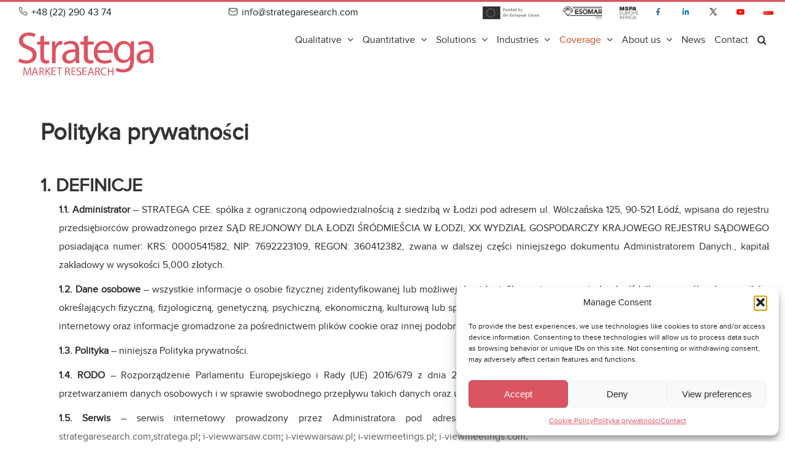

--- FILE ---
content_type: text/html; charset=UTF-8
request_url: https://strategaresearch.com/pl/polityka-prywatnosci/
body_size: 32816
content:
<!DOCTYPE html>
<html class="avada-html-layout-boxed avada-html-header-position-top avada-is-100-percent-template" lang="pl-PL" prefix="og: http://ogp.me/ns# fb: http://ogp.me/ns/fb#">
<head>
	<meta http-equiv="X-UA-Compatible" content="IE=edge" />
	<meta http-equiv="Content-Type" content="text/html; charset=utf-8"/>
	<meta name="viewport" content="width=device-width, initial-scale=1" />
	<meta name='robots' content='index, follow, max-image-preview:large, max-snippet:-1, max-video-preview:-1' />
	<style>img:is([sizes="auto" i], [sizes^="auto," i]) { contain-intrinsic-size: 3000px 1500px }</style>
	<link rel="alternate" href="https://strategaresearch.com/privacy-policy/" hreflang="en" />
<link rel="alternate" href="https://strategaresearch.com/pl/polityka-prywatnosci/" hreflang="pl" />
<link rel="alternate" href="https://strategaresearch.com/uk/%D0%9F%D0%BE%D0%BB%D1%96%D1%82%D0%B8%D0%BA%D0%B0-%D0%BA%D0%BE%D0%BD%D1%84%D1%96%D0%B4%D0%B5%D0%BD%D1%86%D1%96%D0%B9%D0%BD%D0%BE%D1%81%D1%82%D1%96/" hreflang="uk" />

	<!-- This site is optimized with the Yoast SEO plugin v26.4 - https://yoast.com/wordpress/plugins/seo/ -->
	<title>Polityka prywatności - Stratega Research</title>
	<link rel="canonical" href="https://strategaresearch.com/pl/polityka-prywatnosci/" />
	<meta property="og:locale" content="pl_PL" />
	<meta property="og:locale:alternate" content="en_US" />
	<meta property="og:locale:alternate" content="" />
	<meta property="og:type" content="article" />
	<meta property="og:title" content="Polityka prywatności - Stratega Research" />
	<meta property="og:url" content="https://strategaresearch.com/pl/polityka-prywatnosci/" />
	<meta property="og:site_name" content="Stratega Research" />
	<meta property="article:publisher" content="https://www.facebook.com/MarketResearchInPoland?ref=hl" />
	<meta property="article:modified_time" content="2023-08-14T20:06:14+00:00" />
	<meta name="twitter:card" content="summary_large_image" />
	<meta name="twitter:site" content="@stratega_en" />
	<meta name="twitter:label1" content="Szacowany czas czytania" />
	<meta name="twitter:data1" content="15 minut" />
	<script type="application/ld+json" class="yoast-schema-graph">{"@context":"https://schema.org","@graph":[{"@type":"WebPage","@id":"https://strategaresearch.com/pl/polityka-prywatnosci/","url":"https://strategaresearch.com/pl/polityka-prywatnosci/","name":"Polityka prywatności - Stratega Research","isPartOf":{"@id":"https://strategaresearch.com/pl/#website"},"datePublished":"2018-06-12T18:16:25+00:00","dateModified":"2023-08-14T20:06:14+00:00","breadcrumb":{"@id":"https://strategaresearch.com/pl/polityka-prywatnosci/#breadcrumb"},"inLanguage":"pl-PL","potentialAction":[{"@type":"ReadAction","target":["https://strategaresearch.com/pl/polityka-prywatnosci/"]}]},{"@type":"BreadcrumbList","@id":"https://strategaresearch.com/pl/polityka-prywatnosci/#breadcrumb","itemListElement":[{"@type":"ListItem","position":1,"name":"Home","item":"https://strategaresearch.com/pl/"},{"@type":"ListItem","position":2,"name":"Polityka prywatności"}]},{"@type":"WebSite","@id":"https://strategaresearch.com/pl/#website","url":"https://strategaresearch.com/pl/","name":"Stratega Research","description":"Stratega Research","publisher":{"@id":"https://strategaresearch.com/pl/#organization"},"potentialAction":[{"@type":"SearchAction","target":{"@type":"EntryPoint","urlTemplate":"https://strategaresearch.com/pl/?s={search_term_string}"},"query-input":{"@type":"PropertyValueSpecification","valueRequired":true,"valueName":"search_term_string"}}],"inLanguage":"pl-PL"},{"@type":"Organization","@id":"https://strategaresearch.com/pl/#organization","name":"Stratega Research","url":"https://strategaresearch.com/pl/","logo":{"@type":"ImageObject","inLanguage":"pl-PL","@id":"https://strategaresearch.com/pl/#/schema/logo/image/","url":"https://strategaresearch.com/wp-content/uploads/2022/07/favico_stratega-1200x1200-1.png","contentUrl":"https://strategaresearch.com/wp-content/uploads/2022/07/favico_stratega-1200x1200-1.png","width":1200,"height":1200,"caption":"Stratega Research"},"image":{"@id":"https://strategaresearch.com/pl/#/schema/logo/image/"},"sameAs":["https://www.facebook.com/MarketResearchInPoland?ref=hl","https://x.com/stratega_en","https://www.linkedin.com/company/stratega-poland","https://www.youtube.com/channel/UC7b5Mu4Ap_6J1Sor41VTNGQ"]}]}</script>
	<!-- / Yoast SEO plugin. -->


<link rel='dns-prefetch' href='//www.googletagmanager.com' />
<link rel="alternate" type="application/rss+xml" title="Stratega Research &raquo; Kanał z wpisami" href="https://strategaresearch.com/pl/feed/" />
<link rel="alternate" type="application/rss+xml" title="Stratega Research &raquo; Kanał z komentarzami" href="https://strategaresearch.com/pl/comments/feed/" />
					<link rel="shortcut icon" href="https://strategaresearch.com/wp-content/uploads/2022/07/favico_stratega-1200x1200-1.svg" type="image/x-icon" />
		
					<!-- Apple Touch Icon -->
			<link rel="apple-touch-icon" sizes="180x180" href="https://strategaresearch.com/wp-content/uploads/2022/07/favico_stratega-1200x1200-1.svg">
		
					<!-- Android Icon -->
			<link rel="icon" sizes="192x192" href="https://strategaresearch.com/wp-content/uploads/2022/07/favico_stratega-1200x1200-1.svg">
		
					<!-- MS Edge Icon -->
			<meta name="msapplication-TileImage" content="https://strategaresearch.com/wp-content/uploads/2022/07/favico_stratega-1200x1200-1.svg">
						<script>
            function cmplzCallClarity(method, params) {
                if (typeof window.clarity === 'function') {
                    try {
                        window.clarity(method, params);
                    } catch (e) {
                        console.warn('Clarity API error:', e);
                    }
                }
            }

            cmplzCallClarity('consentv2', {
                ad_Storage: "denied",
                analytics_Storage: "denied"
            });

            function cmplzGetConsentFromEvent(e) {
                var d = e && e.detail && e.detail.categories ? e.detail.categories : {};
                return {
                    analyticsAllowed: !!d.statistics,
                    adsAllowed: !!d.marketing
                };
            }

            function cmplzSendClarityConsent(analyticsAllowed, adsAllowed) {
                var status = function (b) { return b ? "granted" : "denied"; };
                // Consent API v2: pass analytics/ad storage status.
                cmplzCallClarity('consentv2', {
                    analytics_Storage: status(!!analyticsAllowed),
                    ad_Storage: status(!!adsAllowed)
                });
            }

            function cmplzEraseClarityCookies() {
                cmplzCallClarity('consent', false);
            }

            document.addEventListener('cmplz_fire_categories', function (e) {
                var consent = cmplzGetConsentFromEvent(e);
                cmplzSendClarityConsent(consent.analyticsAllowed, consent.adsAllowed);
            });

            document.addEventListener('cmplz_revoke', function (e) {
                var consent = cmplzGetConsentFromEvent(e);
                cmplzSendClarityConsent(consent.analyticsAllowed, consent.adsAllowed);
                if (!consent.analyticsAllowed && !consent.adsAllowed) {
                    cmplzEraseClarityCookies();
                }
            });

		</script>
							<meta name="description" content="Polityka prywatności    
1. DEFINICJE
1.1. Administrator – STRATEGA CEE. spółka z ograniczoną odpowiedzialnością z siedzibą w Łodzi pod adresem ul. Wólczańska 125, 90-521 Łódź, wpisana do rejestru przedsiębiorców prowadzonego przez SĄD REJONOWY DLA ŁODZI ŚRÓDMIEŚCIA W ŁODZI, XX WYDZIAŁ GOSPODARCZY KRAJOWEGO REJESTRU SĄDOWEGO posiadająca numer: KRS: 0000541582, NIP: 7692223109, REGON: 360412382,"/>
				
		<meta property="og:locale" content="pl_PL"/>
		<meta property="og:type" content="article"/>
		<meta property="og:site_name" content="Stratega Research"/>
		<meta property="og:title" content="Polityka prywatności - Stratega Research"/>
				<meta property="og:description" content="Polityka prywatności    
1. DEFINICJE
1.1. Administrator – STRATEGA CEE. spółka z ograniczoną odpowiedzialnością z siedzibą w Łodzi pod adresem ul. Wólczańska 125, 90-521 Łódź, wpisana do rejestru przedsiębiorców prowadzonego przez SĄD REJONOWY DLA ŁODZI ŚRÓDMIEŚCIA W ŁODZI, XX WYDZIAŁ GOSPODARCZY KRAJOWEGO REJESTRU SĄDOWEGO posiadająca numer: KRS: 0000541582, NIP: 7692223109, REGON: 360412382,"/>
				<meta property="og:url" content="https://strategaresearch.com/pl/polityka-prywatnosci/"/>
													<meta property="article:modified_time" content="2023-08-14T20:06:14+01:00"/>
											<meta property="og:image" content="https://strategaresearch.com/wp-content/uploads/2023/06/Stratega-market-research-logo1d-comp.svg"/>
		<meta property="og:image:width" content=""/>
		<meta property="og:image:height" content=""/>
		<meta property="og:image:type" content="image/svg+xml"/>
				<script type="text/javascript">
/* <![CDATA[ */
window._wpemojiSettings = {"baseUrl":"https:\/\/s.w.org\/images\/core\/emoji\/16.0.1\/72x72\/","ext":".png","svgUrl":"https:\/\/s.w.org\/images\/core\/emoji\/16.0.1\/svg\/","svgExt":".svg","source":{"concatemoji":"https:\/\/strategaresearch.com\/wp-includes\/js\/wp-emoji-release.min.js"}};
/*! This file is auto-generated */
!function(s,n){var o,i,e;function c(e){try{var t={supportTests:e,timestamp:(new Date).valueOf()};sessionStorage.setItem(o,JSON.stringify(t))}catch(e){}}function p(e,t,n){e.clearRect(0,0,e.canvas.width,e.canvas.height),e.fillText(t,0,0);var t=new Uint32Array(e.getImageData(0,0,e.canvas.width,e.canvas.height).data),a=(e.clearRect(0,0,e.canvas.width,e.canvas.height),e.fillText(n,0,0),new Uint32Array(e.getImageData(0,0,e.canvas.width,e.canvas.height).data));return t.every(function(e,t){return e===a[t]})}function u(e,t){e.clearRect(0,0,e.canvas.width,e.canvas.height),e.fillText(t,0,0);for(var n=e.getImageData(16,16,1,1),a=0;a<n.data.length;a++)if(0!==n.data[a])return!1;return!0}function f(e,t,n,a){switch(t){case"flag":return n(e,"\ud83c\udff3\ufe0f\u200d\u26a7\ufe0f","\ud83c\udff3\ufe0f\u200b\u26a7\ufe0f")?!1:!n(e,"\ud83c\udde8\ud83c\uddf6","\ud83c\udde8\u200b\ud83c\uddf6")&&!n(e,"\ud83c\udff4\udb40\udc67\udb40\udc62\udb40\udc65\udb40\udc6e\udb40\udc67\udb40\udc7f","\ud83c\udff4\u200b\udb40\udc67\u200b\udb40\udc62\u200b\udb40\udc65\u200b\udb40\udc6e\u200b\udb40\udc67\u200b\udb40\udc7f");case"emoji":return!a(e,"\ud83e\udedf")}return!1}function g(e,t,n,a){var r="undefined"!=typeof WorkerGlobalScope&&self instanceof WorkerGlobalScope?new OffscreenCanvas(300,150):s.createElement("canvas"),o=r.getContext("2d",{willReadFrequently:!0}),i=(o.textBaseline="top",o.font="600 32px Arial",{});return e.forEach(function(e){i[e]=t(o,e,n,a)}),i}function t(e){var t=s.createElement("script");t.src=e,t.defer=!0,s.head.appendChild(t)}"undefined"!=typeof Promise&&(o="wpEmojiSettingsSupports",i=["flag","emoji"],n.supports={everything:!0,everythingExceptFlag:!0},e=new Promise(function(e){s.addEventListener("DOMContentLoaded",e,{once:!0})}),new Promise(function(t){var n=function(){try{var e=JSON.parse(sessionStorage.getItem(o));if("object"==typeof e&&"number"==typeof e.timestamp&&(new Date).valueOf()<e.timestamp+604800&&"object"==typeof e.supportTests)return e.supportTests}catch(e){}return null}();if(!n){if("undefined"!=typeof Worker&&"undefined"!=typeof OffscreenCanvas&&"undefined"!=typeof URL&&URL.createObjectURL&&"undefined"!=typeof Blob)try{var e="postMessage("+g.toString()+"("+[JSON.stringify(i),f.toString(),p.toString(),u.toString()].join(",")+"));",a=new Blob([e],{type:"text/javascript"}),r=new Worker(URL.createObjectURL(a),{name:"wpTestEmojiSupports"});return void(r.onmessage=function(e){c(n=e.data),r.terminate(),t(n)})}catch(e){}c(n=g(i,f,p,u))}t(n)}).then(function(e){for(var t in e)n.supports[t]=e[t],n.supports.everything=n.supports.everything&&n.supports[t],"flag"!==t&&(n.supports.everythingExceptFlag=n.supports.everythingExceptFlag&&n.supports[t]);n.supports.everythingExceptFlag=n.supports.everythingExceptFlag&&!n.supports.flag,n.DOMReady=!1,n.readyCallback=function(){n.DOMReady=!0}}).then(function(){return e}).then(function(){var e;n.supports.everything||(n.readyCallback(),(e=n.source||{}).concatemoji?t(e.concatemoji):e.wpemoji&&e.twemoji&&(t(e.twemoji),t(e.wpemoji)))}))}((window,document),window._wpemojiSettings);
/* ]]> */
</script>
<style id='wp-emoji-styles-inline-css' type='text/css'>

	img.wp-smiley, img.emoji {
		display: inline !important;
		border: none !important;
		box-shadow: none !important;
		height: 1em !important;
		width: 1em !important;
		margin: 0 0.07em !important;
		vertical-align: -0.1em !important;
		background: none !important;
		padding: 0 !important;
	}
</style>
<link rel='stylesheet' id='contact-form-7-css' href='https://strategaresearch.com/wp-content/plugins/contact-form-7/includes/css/styles.css?ver=6.1.3' type='text/css' media='all' />
<link rel='stylesheet' id='cmplz-general-css' href='https://strategaresearch.com/wp-content/plugins/complianz-gdpr-premium/assets/css/cookieblocker.min.css?ver=1762373982' type='text/css' media='all' />
<link rel='stylesheet' id='fusion-dynamic-css-css' href='https://strategaresearch.com/wp-content/uploads/fusion-styles/5c595e8d442662a1e8ae47c13959dede.min.css?ver=3.11.10' type='text/css' media='all' />
<link rel='stylesheet' id='avada-fullwidth-md-css' href='https://strategaresearch.com/wp-content/plugins/fusion-builder/assets/css/media/fullwidth-md.min.css?ver=3.11.10' type='text/css' media='only screen and (max-width: 800px)' />
<link rel='stylesheet' id='avada-fullwidth-sm-css' href='https://strategaresearch.com/wp-content/plugins/fusion-builder/assets/css/media/fullwidth-sm.min.css?ver=3.11.10' type='text/css' media='only screen and (max-width: 799px)' />
<link rel='stylesheet' id='avada-icon-md-css' href='https://strategaresearch.com/wp-content/plugins/fusion-builder/assets/css/media/icon-md.min.css?ver=3.11.10' type='text/css' media='only screen and (max-width: 800px)' />
<link rel='stylesheet' id='avada-icon-sm-css' href='https://strategaresearch.com/wp-content/plugins/fusion-builder/assets/css/media/icon-sm.min.css?ver=3.11.10' type='text/css' media='only screen and (max-width: 799px)' />
<link rel='stylesheet' id='avada-grid-md-css' href='https://strategaresearch.com/wp-content/plugins/fusion-builder/assets/css/media/grid-md.min.css?ver=7.11.10' type='text/css' media='only screen and (max-width: 800px)' />
<link rel='stylesheet' id='avada-grid-sm-css' href='https://strategaresearch.com/wp-content/plugins/fusion-builder/assets/css/media/grid-sm.min.css?ver=7.11.10' type='text/css' media='only screen and (max-width: 799px)' />
<link rel='stylesheet' id='avada-image-md-css' href='https://strategaresearch.com/wp-content/plugins/fusion-builder/assets/css/media/image-md.min.css?ver=7.11.10' type='text/css' media='only screen and (max-width: 800px)' />
<link rel='stylesheet' id='avada-image-sm-css' href='https://strategaresearch.com/wp-content/plugins/fusion-builder/assets/css/media/image-sm.min.css?ver=7.11.10' type='text/css' media='only screen and (max-width: 799px)' />
<link rel='stylesheet' id='avada-person-md-css' href='https://strategaresearch.com/wp-content/plugins/fusion-builder/assets/css/media/person-md.min.css?ver=7.11.10' type='text/css' media='only screen and (max-width: 800px)' />
<link rel='stylesheet' id='avada-person-sm-css' href='https://strategaresearch.com/wp-content/plugins/fusion-builder/assets/css/media/person-sm.min.css?ver=7.11.10' type='text/css' media='only screen and (max-width: 799px)' />
<link rel='stylesheet' id='avada-section-separator-md-css' href='https://strategaresearch.com/wp-content/plugins/fusion-builder/assets/css/media/section-separator-md.min.css?ver=3.11.10' type='text/css' media='only screen and (max-width: 800px)' />
<link rel='stylesheet' id='avada-section-separator-sm-css' href='https://strategaresearch.com/wp-content/plugins/fusion-builder/assets/css/media/section-separator-sm.min.css?ver=3.11.10' type='text/css' media='only screen and (max-width: 799px)' />
<link rel='stylesheet' id='avada-social-sharing-md-css' href='https://strategaresearch.com/wp-content/plugins/fusion-builder/assets/css/media/social-sharing-md.min.css?ver=7.11.10' type='text/css' media='only screen and (max-width: 800px)' />
<link rel='stylesheet' id='avada-social-sharing-sm-css' href='https://strategaresearch.com/wp-content/plugins/fusion-builder/assets/css/media/social-sharing-sm.min.css?ver=7.11.10' type='text/css' media='only screen and (max-width: 799px)' />
<link rel='stylesheet' id='avada-social-links-md-css' href='https://strategaresearch.com/wp-content/plugins/fusion-builder/assets/css/media/social-links-md.min.css?ver=7.11.10' type='text/css' media='only screen and (max-width: 800px)' />
<link rel='stylesheet' id='avada-social-links-sm-css' href='https://strategaresearch.com/wp-content/plugins/fusion-builder/assets/css/media/social-links-sm.min.css?ver=7.11.10' type='text/css' media='only screen and (max-width: 799px)' />
<link rel='stylesheet' id='avada-tabs-lg-min-css' href='https://strategaresearch.com/wp-content/plugins/fusion-builder/assets/css/media/tabs-lg-min.min.css?ver=7.11.10' type='text/css' media='only screen and (min-width: 799px)' />
<link rel='stylesheet' id='avada-tabs-lg-max-css' href='https://strategaresearch.com/wp-content/plugins/fusion-builder/assets/css/media/tabs-lg-max.min.css?ver=7.11.10' type='text/css' media='only screen and (max-width: 799px)' />
<link rel='stylesheet' id='avada-tabs-md-css' href='https://strategaresearch.com/wp-content/plugins/fusion-builder/assets/css/media/tabs-md.min.css?ver=7.11.10' type='text/css' media='only screen and (max-width: 800px)' />
<link rel='stylesheet' id='avada-tabs-sm-css' href='https://strategaresearch.com/wp-content/plugins/fusion-builder/assets/css/media/tabs-sm.min.css?ver=7.11.10' type='text/css' media='only screen and (max-width: 799px)' />
<link rel='stylesheet' id='awb-title-md-css' href='https://strategaresearch.com/wp-content/plugins/fusion-builder/assets/css/media/title-md.min.css?ver=3.11.10' type='text/css' media='only screen and (max-width: 800px)' />
<link rel='stylesheet' id='awb-title-sm-css' href='https://strategaresearch.com/wp-content/plugins/fusion-builder/assets/css/media/title-sm.min.css?ver=3.11.10' type='text/css' media='only screen and (max-width: 799px)' />
<link rel='stylesheet' id='avada-swiper-md-css' href='https://strategaresearch.com/wp-content/plugins/fusion-builder/assets/css/media/swiper-md.min.css?ver=7.11.10' type='text/css' media='only screen and (max-width: 800px)' />
<link rel='stylesheet' id='avada-swiper-sm-css' href='https://strategaresearch.com/wp-content/plugins/fusion-builder/assets/css/media/swiper-sm.min.css?ver=7.11.10' type='text/css' media='only screen and (max-width: 799px)' />
<link rel='stylesheet' id='avada-post-cards-md-css' href='https://strategaresearch.com/wp-content/plugins/fusion-builder/assets/css/media/post-cards-md.min.css?ver=7.11.10' type='text/css' media='only screen and (max-width: 800px)' />
<link rel='stylesheet' id='avada-post-cards-sm-css' href='https://strategaresearch.com/wp-content/plugins/fusion-builder/assets/css/media/post-cards-sm.min.css?ver=7.11.10' type='text/css' media='only screen and (max-width: 799px)' />
<link rel='stylesheet' id='avada-facebook-page-md-css' href='https://strategaresearch.com/wp-content/plugins/fusion-builder/assets/css/media/facebook-page-md.min.css?ver=7.11.10' type='text/css' media='only screen and (max-width: 800px)' />
<link rel='stylesheet' id='avada-facebook-page-sm-css' href='https://strategaresearch.com/wp-content/plugins/fusion-builder/assets/css/media/facebook-page-sm.min.css?ver=7.11.10' type='text/css' media='only screen and (max-width: 799px)' />
<link rel='stylesheet' id='avada-twitter-timeline-md-css' href='https://strategaresearch.com/wp-content/plugins/fusion-builder/assets/css/media/twitter-timeline-md.min.css?ver=7.11.10' type='text/css' media='only screen and (max-width: 800px)' />
<link rel='stylesheet' id='avada-twitter-timeline-sm-css' href='https://strategaresearch.com/wp-content/plugins/fusion-builder/assets/css/media/twitter-timeline-sm.min.css?ver=7.11.10' type='text/css' media='only screen and (max-width: 799px)' />
<link rel='stylesheet' id='avada-flickr-md-css' href='https://strategaresearch.com/wp-content/plugins/fusion-builder/assets/css/media/flickr-md.min.css?ver=7.11.10' type='text/css' media='only screen and (max-width: 800px)' />
<link rel='stylesheet' id='avada-flickr-sm-css' href='https://strategaresearch.com/wp-content/plugins/fusion-builder/assets/css/media/flickr-sm.min.css?ver=7.11.10' type='text/css' media='only screen and (max-width: 799px)' />
<link rel='stylesheet' id='avada-tagcloud-md-css' href='https://strategaresearch.com/wp-content/plugins/fusion-builder/assets/css/media/tagcloud-md.min.css?ver=7.11.10' type='text/css' media='only screen and (max-width: 800px)' />
<link rel='stylesheet' id='avada-tagcloud-sm-css' href='https://strategaresearch.com/wp-content/plugins/fusion-builder/assets/css/media/tagcloud-sm.min.css?ver=7.11.10' type='text/css' media='only screen and (max-width: 799px)' />
<link rel='stylesheet' id='avada-instagram-md-css' href='https://strategaresearch.com/wp-content/plugins/fusion-builder/assets/css/media/instagram-md.min.css?ver=7.11.10' type='text/css' media='only screen and (max-width: 800px)' />
<link rel='stylesheet' id='avada-instagram-sm-css' href='https://strategaresearch.com/wp-content/plugins/fusion-builder/assets/css/media/instagram-sm.min.css?ver=7.11.10' type='text/css' media='only screen and (max-width: 799px)' />
<link rel='stylesheet' id='awb-meta-md-css' href='https://strategaresearch.com/wp-content/plugins/fusion-builder/assets/css/media/meta-md.min.css?ver=7.11.10' type='text/css' media='only screen and (max-width: 800px)' />
<link rel='stylesheet' id='awb-meta-sm-css' href='https://strategaresearch.com/wp-content/plugins/fusion-builder/assets/css/media/meta-sm.min.css?ver=7.11.10' type='text/css' media='only screen and (max-width: 799px)' />
<link rel='stylesheet' id='awb-layout-colums-md-css' href='https://strategaresearch.com/wp-content/plugins/fusion-builder/assets/css/media/layout-columns-md.min.css?ver=3.11.10' type='text/css' media='only screen and (max-width: 800px)' />
<link rel='stylesheet' id='awb-layout-colums-sm-css' href='https://strategaresearch.com/wp-content/plugins/fusion-builder/assets/css/media/layout-columns-sm.min.css?ver=3.11.10' type='text/css' media='only screen and (max-width: 799px)' />
<link rel='stylesheet' id='avada-max-1c-css' href='https://strategaresearch.com/wp-content/themes/Avada/assets/css/media/max-1c.min.css?ver=7.11.10' type='text/css' media='only screen and (max-width: 640px)' />
<link rel='stylesheet' id='avada-max-2c-css' href='https://strategaresearch.com/wp-content/themes/Avada/assets/css/media/max-2c.min.css?ver=7.11.10' type='text/css' media='only screen and (max-width: 712px)' />
<link rel='stylesheet' id='avada-min-2c-max-3c-css' href='https://strategaresearch.com/wp-content/themes/Avada/assets/css/media/min-2c-max-3c.min.css?ver=7.11.10' type='text/css' media='only screen and (min-width: 712px) and (max-width: 784px)' />
<link rel='stylesheet' id='avada-min-3c-max-4c-css' href='https://strategaresearch.com/wp-content/themes/Avada/assets/css/media/min-3c-max-4c.min.css?ver=7.11.10' type='text/css' media='only screen and (min-width: 784px) and (max-width: 856px)' />
<link rel='stylesheet' id='avada-min-4c-max-5c-css' href='https://strategaresearch.com/wp-content/themes/Avada/assets/css/media/min-4c-max-5c.min.css?ver=7.11.10' type='text/css' media='only screen and (min-width: 856px) and (max-width: 928px)' />
<link rel='stylesheet' id='avada-min-5c-max-6c-css' href='https://strategaresearch.com/wp-content/themes/Avada/assets/css/media/min-5c-max-6c.min.css?ver=7.11.10' type='text/css' media='only screen and (min-width: 928px) and (max-width: 1000px)' />
<link rel='stylesheet' id='avada-min-shbp-css' href='https://strategaresearch.com/wp-content/themes/Avada/assets/css/media/min-shbp.min.css?ver=7.11.10' type='text/css' media='only screen and (min-width: 801px)' />
<link rel='stylesheet' id='avada-min-shbp-header-legacy-css' href='https://strategaresearch.com/wp-content/themes/Avada/assets/css/media/min-shbp-header-legacy.min.css?ver=7.11.10' type='text/css' media='only screen and (min-width: 801px)' />
<link rel='stylesheet' id='avada-max-shbp-css' href='https://strategaresearch.com/wp-content/themes/Avada/assets/css/media/max-shbp.min.css?ver=7.11.10' type='text/css' media='only screen and (max-width: 800px)' />
<link rel='stylesheet' id='avada-max-shbp-header-legacy-css' href='https://strategaresearch.com/wp-content/themes/Avada/assets/css/media/max-shbp-header-legacy.min.css?ver=7.11.10' type='text/css' media='only screen and (max-width: 800px)' />
<link rel='stylesheet' id='avada-max-sh-shbp-css' href='https://strategaresearch.com/wp-content/themes/Avada/assets/css/media/max-sh-shbp.min.css?ver=7.11.10' type='text/css' media='only screen and (max-width: 800px)' />
<link rel='stylesheet' id='avada-max-sh-shbp-header-legacy-css' href='https://strategaresearch.com/wp-content/themes/Avada/assets/css/media/max-sh-shbp-header-legacy.min.css?ver=7.11.10' type='text/css' media='only screen and (max-width: 800px)' />
<link rel='stylesheet' id='avada-min-768-max-1024-p-css' href='https://strategaresearch.com/wp-content/themes/Avada/assets/css/media/min-768-max-1024-p.min.css?ver=7.11.10' type='text/css' media='only screen and (min-device-width: 768px) and (max-device-width: 1024px) and (orientation: portrait)' />
<link rel='stylesheet' id='avada-min-768-max-1024-p-header-legacy-css' href='https://strategaresearch.com/wp-content/themes/Avada/assets/css/media/min-768-max-1024-p-header-legacy.min.css?ver=7.11.10' type='text/css' media='only screen and (min-device-width: 768px) and (max-device-width: 1024px) and (orientation: portrait)' />
<link rel='stylesheet' id='avada-min-768-max-1024-l-css' href='https://strategaresearch.com/wp-content/themes/Avada/assets/css/media/min-768-max-1024-l.min.css?ver=7.11.10' type='text/css' media='only screen and (min-device-width: 768px) and (max-device-width: 1024px) and (orientation: landscape)' />
<link rel='stylesheet' id='avada-min-768-max-1024-l-header-legacy-css' href='https://strategaresearch.com/wp-content/themes/Avada/assets/css/media/min-768-max-1024-l-header-legacy.min.css?ver=7.11.10' type='text/css' media='only screen and (min-device-width: 768px) and (max-device-width: 1024px) and (orientation: landscape)' />
<link rel='stylesheet' id='avada-max-sh-cbp-css' href='https://strategaresearch.com/wp-content/themes/Avada/assets/css/media/max-sh-cbp.min.css?ver=7.11.10' type='text/css' media='only screen and (max-width: 800px)' />
<link rel='stylesheet' id='avada-max-sh-sbp-css' href='https://strategaresearch.com/wp-content/themes/Avada/assets/css/media/max-sh-sbp.min.css?ver=7.11.10' type='text/css' media='only screen and (max-width: 800px)' />
<link rel='stylesheet' id='avada-max-sh-640-css' href='https://strategaresearch.com/wp-content/themes/Avada/assets/css/media/max-sh-640.min.css?ver=7.11.10' type='text/css' media='only screen and (max-width: 640px)' />
<link rel='stylesheet' id='avada-max-shbp-18-css' href='https://strategaresearch.com/wp-content/themes/Avada/assets/css/media/max-shbp-18.min.css?ver=7.11.10' type='text/css' media='only screen and (max-width: 782px)' />
<link rel='stylesheet' id='avada-max-shbp-32-css' href='https://strategaresearch.com/wp-content/themes/Avada/assets/css/media/max-shbp-32.min.css?ver=7.11.10' type='text/css' media='only screen and (max-width: 768px)' />
<link rel='stylesheet' id='avada-min-sh-cbp-css' href='https://strategaresearch.com/wp-content/themes/Avada/assets/css/media/min-sh-cbp.min.css?ver=7.11.10' type='text/css' media='only screen and (min-width: 800px)' />
<link rel='stylesheet' id='avada-max-640-css' href='https://strategaresearch.com/wp-content/themes/Avada/assets/css/media/max-640.min.css?ver=7.11.10' type='text/css' media='only screen and (max-device-width: 640px)' />
<link rel='stylesheet' id='avada-max-main-css' href='https://strategaresearch.com/wp-content/themes/Avada/assets/css/media/max-main.min.css?ver=7.11.10' type='text/css' media='only screen and (max-width: 1000px)' />
<link rel='stylesheet' id='avada-max-cbp-css' href='https://strategaresearch.com/wp-content/themes/Avada/assets/css/media/max-cbp.min.css?ver=7.11.10' type='text/css' media='only screen and (max-width: 800px)' />
<link rel='stylesheet' id='avada-max-sh-cbp-cf7-css' href='https://strategaresearch.com/wp-content/themes/Avada/assets/css/media/max-sh-cbp-cf7.min.css?ver=7.11.10' type='text/css' media='only screen and (max-width: 800px)' />
<link rel='stylesheet' id='avada-max-sh-cbp-eslider-css' href='https://strategaresearch.com/wp-content/themes/Avada/assets/css/media/max-sh-cbp-eslider.min.css?ver=7.11.10' type='text/css' media='only screen and (max-width: 800px)' />
<link rel='stylesheet' id='fb-max-sh-cbp-css' href='https://strategaresearch.com/wp-content/plugins/fusion-builder/assets/css/media/max-sh-cbp.min.css?ver=3.11.10' type='text/css' media='only screen and (max-width: 800px)' />
<link rel='stylesheet' id='fb-min-768-max-1024-p-css' href='https://strategaresearch.com/wp-content/plugins/fusion-builder/assets/css/media/min-768-max-1024-p.min.css?ver=3.11.10' type='text/css' media='only screen and (min-device-width: 768px) and (max-device-width: 1024px) and (orientation: portrait)' />
<link rel='stylesheet' id='fb-max-640-css' href='https://strategaresearch.com/wp-content/plugins/fusion-builder/assets/css/media/max-640.min.css?ver=3.11.10' type='text/css' media='only screen and (max-device-width: 640px)' />
<link rel='stylesheet' id='fb-max-1c-css' href='https://strategaresearch.com/wp-content/plugins/fusion-builder/assets/css/media/max-1c.css?ver=3.11.10' type='text/css' media='only screen and (max-width: 640px)' />
<link rel='stylesheet' id='fb-max-2c-css' href='https://strategaresearch.com/wp-content/plugins/fusion-builder/assets/css/media/max-2c.css?ver=3.11.10' type='text/css' media='only screen and (max-width: 712px)' />
<link rel='stylesheet' id='fb-min-2c-max-3c-css' href='https://strategaresearch.com/wp-content/plugins/fusion-builder/assets/css/media/min-2c-max-3c.css?ver=3.11.10' type='text/css' media='only screen and (min-width: 712px) and (max-width: 784px)' />
<link rel='stylesheet' id='fb-min-3c-max-4c-css' href='https://strategaresearch.com/wp-content/plugins/fusion-builder/assets/css/media/min-3c-max-4c.css?ver=3.11.10' type='text/css' media='only screen and (min-width: 784px) and (max-width: 856px)' />
<link rel='stylesheet' id='fb-min-4c-max-5c-css' href='https://strategaresearch.com/wp-content/plugins/fusion-builder/assets/css/media/min-4c-max-5c.css?ver=3.11.10' type='text/css' media='only screen and (min-width: 856px) and (max-width: 928px)' />
<link rel='stylesheet' id='fb-min-5c-max-6c-css' href='https://strategaresearch.com/wp-content/plugins/fusion-builder/assets/css/media/min-5c-max-6c.css?ver=3.11.10' type='text/css' media='only screen and (min-width: 928px) and (max-width: 1000px)' />
<link rel='stylesheet' id='avada-off-canvas-md-css' href='https://strategaresearch.com/wp-content/plugins/fusion-builder/assets/css/media/off-canvas-md.min.css?ver=7.11.10' type='text/css' media='only screen and (max-width: 800px)' />
<link rel='stylesheet' id='avada-off-canvas-sm-css' href='https://strategaresearch.com/wp-content/plugins/fusion-builder/assets/css/media/off-canvas-sm.min.css?ver=7.11.10' type='text/css' media='only screen and (max-width: 799px)' />
<script type="text/javascript" src="https://strategaresearch.com/wp-includes/js/jquery/jquery.min.js?ver=3.7.1" id="jquery-core-js"></script>

<!-- Fragment znacznika Google (gtag.js) dodany przez Site Kit -->
<!-- Fragment Google Analytics dodany przez Site Kit -->
<script type="text/javascript" src="https://www.googletagmanager.com/gtag/js?id=GT-TB7G7DT" id="google_gtagjs-js" async></script>
<script type="text/javascript" id="google_gtagjs-js-after">
/* <![CDATA[ */
window.dataLayer = window.dataLayer || [];function gtag(){dataLayer.push(arguments);}
gtag("set","linker",{"domains":["strategaresearch.com"]});
gtag("js", new Date());
gtag("set", "developer_id.dZTNiMT", true);
gtag("config", "GT-TB7G7DT");
/* ]]> */
</script>
<link rel="https://api.w.org/" href="https://strategaresearch.com/wp-json/" /><link rel="alternate" title="JSON" type="application/json" href="https://strategaresearch.com/wp-json/wp/v2/pages/3355" /><link rel="EditURI" type="application/rsd+xml" title="RSD" href="https://strategaresearch.com/xmlrpc.php?rsd" />
<meta name="generator" content="WordPress 6.8.3" />
<link rel='shortlink' href='https://strategaresearch.com/?p=3355' />
<link rel="alternate" title="oEmbed (JSON)" type="application/json+oembed" href="https://strategaresearch.com/wp-json/oembed/1.0/embed?url=https%3A%2F%2Fstrategaresearch.com%2Fpl%2Fpolityka-prywatnosci%2F&#038;lang=pl" />
<link rel="alternate" title="oEmbed (XML)" type="text/xml+oembed" href="https://strategaresearch.com/wp-json/oembed/1.0/embed?url=https%3A%2F%2Fstrategaresearch.com%2Fpl%2Fpolityka-prywatnosci%2F&#038;format=xml&#038;lang=pl" />
<link rel="manifest" href="https://strategaresearch.com/manifest.json"><meta name="generator" content="Site Kit by Google 1.166.0" />		<script type="text/javascript">
				(function(c,l,a,r,i,t,y){
					c[a]=c[a]||function(){(c[a].q=c[a].q||[]).push(arguments)};t=l.createElement(r);t.async=1;
					t.src="https://www.clarity.ms/tag/"+i+"?ref=wordpress";y=l.getElementsByTagName(r)[0];y.parentNode.insertBefore(t,y);
				})(window, document, "clarity", "script", "56spw7q1vm");
		</script>
					<style>.cmplz-hidden {
					display: none !important;
				}</style><link rel="preload" href="https://strategaresearch.com/wp-content/themes/Avada/includes/lib/assets/fonts/icomoon/awb-icons.woff" as="font" type="font/woff" crossorigin><link rel="preload" href="//strategaresearch.com/wp-content/themes/Avada/includes/lib/assets/fonts/fontawesome/webfonts/fa-brands-400.woff2" as="font" type="font/woff2" crossorigin><link rel="preload" href="//strategaresearch.com/wp-content/themes/Avada/includes/lib/assets/fonts/fontawesome/webfonts/fa-regular-400.woff2" as="font" type="font/woff2" crossorigin><link rel="preload" href="//strategaresearch.com/wp-content/themes/Avada/includes/lib/assets/fonts/fontawesome/webfonts/fa-solid-900.woff2" as="font" type="font/woff2" crossorigin><style type="text/css" id="css-fb-visibility">@media screen and (max-width: 799px){.fusion-no-small-visibility{display:none !important;}body .sm-text-align-center{text-align:center !important;}body .sm-text-align-left{text-align:left !important;}body .sm-text-align-right{text-align:right !important;}body .sm-flex-align-center{justify-content:center !important;}body .sm-flex-align-flex-start{justify-content:flex-start !important;}body .sm-flex-align-flex-end{justify-content:flex-end !important;}body .sm-mx-auto{margin-left:auto !important;margin-right:auto !important;}body .sm-ml-auto{margin-left:auto !important;}body .sm-mr-auto{margin-right:auto !important;}body .fusion-absolute-position-small{position:absolute;top:auto;width:100%;}.awb-sticky.awb-sticky-small{ position: sticky; top: var(--awb-sticky-offset,0); }}@media screen and (min-width: 800px) and (max-width: 800px){.fusion-no-medium-visibility{display:none !important;}body .md-text-align-center{text-align:center !important;}body .md-text-align-left{text-align:left !important;}body .md-text-align-right{text-align:right !important;}body .md-flex-align-center{justify-content:center !important;}body .md-flex-align-flex-start{justify-content:flex-start !important;}body .md-flex-align-flex-end{justify-content:flex-end !important;}body .md-mx-auto{margin-left:auto !important;margin-right:auto !important;}body .md-ml-auto{margin-left:auto !important;}body .md-mr-auto{margin-right:auto !important;}body .fusion-absolute-position-medium{position:absolute;top:auto;width:100%;}.awb-sticky.awb-sticky-medium{ position: sticky; top: var(--awb-sticky-offset,0); }}@media screen and (min-width: 801px){.fusion-no-large-visibility{display:none !important;}body .lg-text-align-center{text-align:center !important;}body .lg-text-align-left{text-align:left !important;}body .lg-text-align-right{text-align:right !important;}body .lg-flex-align-center{justify-content:center !important;}body .lg-flex-align-flex-start{justify-content:flex-start !important;}body .lg-flex-align-flex-end{justify-content:flex-end !important;}body .lg-mx-auto{margin-left:auto !important;margin-right:auto !important;}body .lg-ml-auto{margin-left:auto !important;}body .lg-mr-auto{margin-right:auto !important;}body .fusion-absolute-position-large{position:absolute;top:auto;width:100%;}.awb-sticky.awb-sticky-large{ position: sticky; top: var(--awb-sticky-offset,0); }}</style>
<!-- Fragment Menedżera znaczników Google dodany przez Site Kit -->
<script type="text/javascript">
/* <![CDATA[ */

			( function( w, d, s, l, i ) {
				w[l] = w[l] || [];
				w[l].push( {'gtm.start': new Date().getTime(), event: 'gtm.js'} );
				var f = d.getElementsByTagName( s )[0],
					j = d.createElement( s ), dl = l != 'dataLayer' ? '&l=' + l : '';
				j.async = true;
				j.src = 'https://www.googletagmanager.com/gtm.js?id=' + i + dl;
				f.parentNode.insertBefore( j, f );
			} )( window, document, 'script', 'dataLayer', 'GTM-WGTT3RW' );
			
/* ]]> */
</script>

<!-- Zakończ fragment Menedżera znaczników Google dodany przez Site Kit -->
<link rel="icon" href="https://strategaresearch.com/wp-content/uploads/2022/07/cropped-favico_stratega-1200x1200-1-32x32.png" sizes="32x32" />
<link rel="icon" href="https://strategaresearch.com/wp-content/uploads/2022/07/cropped-favico_stratega-1200x1200-1-192x192.png" sizes="192x192" />
<link rel="apple-touch-icon" href="https://strategaresearch.com/wp-content/uploads/2022/07/cropped-favico_stratega-1200x1200-1-180x180.png" />
<meta name="msapplication-TileImage" content="https://strategaresearch.com/wp-content/uploads/2022/07/cropped-favico_stratega-1200x1200-1-270x270.png" />
		<style type="text/css" id="wp-custom-css">
			.gdpr a {
	color:white !important;
}
		</style>
				<script type="text/javascript">
			var doc = document.documentElement;
			doc.setAttribute( 'data-useragent', navigator.userAgent );
		</script>
		
	</head>

<body data-cmplz=1 class="privacy-policy wp-singular page-template-default page page-id-3355 wp-theme-Avada awb-no-sidebars fusion-image-hovers fusion-pagination-sizing fusion-button_type-flat fusion-button_span-no fusion-button_gradient-linear avada-image-rollover-circle-yes avada-image-rollover-yes avada-image-rollover-direction-left fusion-body ltr fusion-sticky-header no-tablet-sticky-header no-mobile-sticky-header no-mobile-slidingbar avada-has-rev-slider-styles fusion-disable-outline fusion-sub-menu-fade mobile-logo-pos-left layout-boxed-mode avada-has-boxed-modal-shadow-none layout-scroll-offset-full avada-has-zero-margin-offset-top fusion-top-header menu-text-align-left mobile-menu-design-modern fusion-show-pagination-text fusion-header-layout-v2 avada-responsive avada-footer-fx-none avada-menu-highlight-style-bar fusion-search-form-classic fusion-main-menu-search-overlay fusion-avatar-square avada-sticky-shrinkage avada-dropdown-styles avada-blog-layout-grid avada-blog-archive-layout-grid avada-header-shadow-no avada-menu-icon-position-left avada-has-megamenu-shadow avada-has-mainmenu-dropdown-divider avada-has-main-nav-search-icon avada-has-titlebar-hide avada-has-pagination-padding avada-flyout-menu-direction-fade avada-ec-views-v1" data-awb-post-id="3355">
			<!-- Fragment Menedżera znaczników Google (noscript) dodany przez Site Kit -->
		<noscript>
			<iframe src="https://www.googletagmanager.com/ns.html?id=GTM-WGTT3RW" height="0" width="0" style="display:none;visibility:hidden"></iframe>
		</noscript>
		<!-- Zakończ fragment Menedżera znaczników Google (noscript) dodany przez Site Kit -->
			<a class="skip-link screen-reader-text" href="#content">Skip to content</a>

	<div id="boxed-wrapper">
							
		<div id="wrapper" class="fusion-wrapper">
			<div id="home" style="position:relative;top:-1px;"></div>
							
					
			<header class="fusion-header-wrapper">
				<div class="fusion-header-v2 fusion-logo-alignment fusion-logo-left fusion-sticky-menu- fusion-sticky-logo-1 fusion-mobile-logo-1  fusion-mobile-menu-design-modern">
					
<div class="fusion-secondary-header">
	<div class="fusion-row">
					<div class="fusion-alignleft">
				<div class="fusion-contact-info"><span class="fusion-contact-info-phone-number"><div itemscope itemtype="http://schema.org/Organization" class="header2"><div class="header2a"><img title="Phone" src="https://strategaresearch.com/wp-content/uploads/2022/09/tel.svg"/><a title="Call" href="tel:+48222904374" title="Phone number"><span itemprop="telephone">+48 (22) 290 43 74</span></a> </div><div class="header2b"><img src="https://strategaresearch.com/wp-content/uploads/2022/09/email.svg" title="E-mail" /><a title="Send e-mail" href="mailto:info@strategaresearch.com"><span itemprop="email">info@strategaresearch.com</span></a></div></div></span></div>			</div>
							<div class="fusion-alignright">
				<nav class="fusion-secondary-menu" role="navigation" aria-label="Secondary Menu"><ul id="menu-topmenuright" class="menu"><li  id="menu-item-6490"  class="menu-item menu-item-type-custom menu-item-object-custom menu-item-6490"  data-item-id="6490"><a  title="Europa" href="https://european-union.europa.eu" class="fusion-bar-highlight"><span class="menu-text"><img src="https://strategaresearch.com/wp-content/uploads/2023/04/eurep1.svg" style="height:22px !important;max-height:22px  !important;" data-wp-pid="4217" alt="EU" class="euTop disable-lazyload"/><img class="disable-lazyload"src="https://strategaresearch.com/wp-content/uploads/2023/04/eurep1.svg" style="display:none;height:1px !important;max-height:1px  !important;" /></span></a></li><li  id="menu-item-521"  class="menu-item menu-item-type-custom menu-item-object-custom menu-item-521"  data-item-id="521"><a  title="ESOMAR" target="_blank" rel="noopener noreferrer" href="https://esomar.org/" class="fusion-bar-highlight"><span class="menu-text"><img src="https://strategaresearch.com/wp-content/uploads/2022/08/esomar1black.svg" style="height:22px !important;max-height:22px  !important;" data-wp-pid="4217" alt="ESOMAR" class="esomarTop disable-lazyload"/><img src="https://strategaresearch.com/wp-content/uploads/2022/08/esomar1.svg" style="display:none;height:1px !important;max-height:1px  !important;" /></span></a></li><li  id="menu-item-520"  class="menu-item menu-item-type-custom menu-item-object-custom menu-item-520"  data-item-id="520"><a  title="EphMRA" target="_blank" rel="noopener noreferrer" href="https://www.ephmra.org" class="fusion-bar-highlight"><span class="menu-text"><img src="https://strategaresearch.com/wp-content/uploads/2022/08/ephmra1black.svg" style="height:22px !important;max-height:22px  !important;" data-wp-pid="4217" alt="EphMRA" class="ephmraTop disable-lazyload"/><img src="https://strategaresearch.com/wp-content/uploads/2022/08/ephmra1-1.svg" style="display:none;height:1px !important;max-height:1px  !important;" /></span></a></li><li  id="menu-item-4183"  class="menu-item menu-item-type-custom menu-item-object-custom menu-item-4183"  data-item-id="4183"><a  title="MSPA Europe Africa" href="https://www.mspa-ea.org/" class="fusion-bar-highlight"><span class="menu-text"><img src="https://strategaresearch.com/wp-content/uploads/2022/08/mspa-logo1black.svg" style="height:22px !important;max-height:22px  !important;" data-wp-pid="4217" alt="MSPA" class="mspaTop disable-lazyload"/><img src="https://strategaresearch.com/wp-content/uploads/2022/08/mspa-logo1-1.svg" style="display:none;height:1px !important;max-height:1px  !important;" /></span></a></li><li  id="menu-item-4436"  class="pll-parent-menu-item menu-item menu-item-type-custom menu-item-object-custom current-menu-parent menu-item-has-children menu-item-4436 fusion-dropdown-menu"  data-classes="pll-parent-menu-item" data-item-id="4436"><a  title="Switch language" href="#pll_switcher" class="fusion-bar-highlight"><span class="menu-text"><img src="[data-uri]" alt="" width="16" height="11" style="width: 16px; height: 11px;" /><span style="margin-left:0.3em;">Polski</span></span> <span class="fusion-caret"><i class="fusion-dropdown-indicator" aria-hidden="true"></i></span></a><ul class="sub-menu"><li  id="menu-item-4436-en"  class="lang-item lang-item-62 lang-item-en lang-item-first menu-item menu-item-type-custom menu-item-object-custom menu-item-4436-en fusion-dropdown-submenu"  data-classes="lang-item"><a  title="Privacy Policy" href="https://strategaresearch.com/privacy-policy/" class="fusion-bar-highlight" hreflang="en-US" lang="en-US"><span><img src="[data-uri]" alt="" width="16" height="11" style="width: 16px; height: 11px;" /><span style="margin-left:0.3em;">English</span></span></a></li><li  id="menu-item-4436-pl"  class="lang-item lang-item-117 lang-item-pl current-lang menu-item menu-item-type-custom menu-item-object-custom menu-item-4436-pl fusion-dropdown-submenu"  data-classes="lang-item"><a  title="Plpolityka Prywatnosci" href="https://strategaresearch.com/pl/polityka-prywatnosci/" class="fusion-bar-highlight" hreflang="pl-PL" lang="pl-PL"><span><img src="[data-uri]" alt="" width="16" height="11" style="width: 16px; height: 11px;" /><span style="margin-left:0.3em;">Polski</span></span></a></li><li  id="menu-item-4436-uk"  class="lang-item lang-item-388 lang-item-uk menu-item menu-item-type-custom menu-item-object-custom menu-item-4436-uk fusion-dropdown-submenu"  data-classes="lang-item"><a  title="Uk%D0%9F%D0%BE%D0%BB%D1%96%D1%82%D0%B8%D0%BA%D0%B0 %D0%BA%D0%BE%D0%BD%D1%84%D1%96%D0%B4%D0%B5%D0%BD%D1%86%D1%96%D0%B9%D0%BD%D0%BE%D1%81%D1%82%D1%96" href="https://strategaresearch.com/uk/%D0%9F%D0%BE%D0%BB%D1%96%D1%82%D0%B8%D0%BA%D0%B0-%D0%BA%D0%BE%D0%BD%D1%84%D1%96%D0%B4%D0%B5%D0%BD%D1%86%D1%96%D0%B9%D0%BD%D0%BE%D1%81%D1%82%D1%96/" class="fusion-bar-highlight" hreflang="uk-UA" lang="uk-UA"><span><img src="[data-uri]" alt="" width="16" height="11" style="width: 16px; height: 11px;" /><span style="margin-left:0.3em;">Українська</span></span></a></li></ul></li><li  id="menu-item-399"  class="menu-item menu-item-type-custom menu-item-object-custom menu-item-399"  data-item-id="399"><a  title="Stratega Research on Facebook" href="https://www.facebook.com/MarketResearchInPoland?ref=hl" class="fusion-bar-highlight"><span class="menu-text"><i class="fa fa-facebook"></i></span></a></li><li  id="menu-item-400"  class="menu-item menu-item-type-custom menu-item-object-custom menu-item-400"  data-item-id="400"><a  title="Stratega Research on LinkedIn" href="https://www.linkedin.com/company/stratega-poland" class="fusion-bar-highlight"><span class="menu-text"><i class="fa fa-linkedin"></i></span></a></li><li  id="menu-item-398"  class="menu-item menu-item-type-custom menu-item-object-custom menu-item-398"  data-item-id="398"><a  title="Stratega_en" href="https://x.com/stratega_en" class="fusion-bar-highlight"><span class="menu-text"><i class="twitterx"></i></span></a></li><li  id="menu-item-401"  class="menu-item menu-item-type-custom menu-item-object-custom menu-item-401"  data-item-id="401"><a  title="Stratega Research on YouTube" href="https://www.youtube.com/channel/UC7b5Mu4Ap_6J1Sor41VTNGQ" class="fusion-bar-highlight"><span class="menu-text"><i class="fa fa-youtube"></i></span></a></li></ul></nav><nav class="fusion-mobile-nav-holder fusion-mobile-menu-text-align-left" aria-label="Secondary Mobile Menu"></nav>			</div>
			</div>
</div>
<div class="fusion-header-sticky-height"></div>
<div class="fusion-header">
	<div class="fusion-row">
					<div class="fusion-logo" data-margin-top="14px" data-margin-bottom="14px" data-margin-left="0px" data-margin-right="0px">
			<a class="fusion-logo-link"  href="https://strategaresearch.com/" >

						<!-- standard logo -->
			<img src="https://strategaresearch.com/wp-content/uploads/2023/06/Stratega-market-research-logo1d-comp.svg" srcset="https://strategaresearch.com/wp-content/uploads/2023/06/Stratega-market-research-logo1d-comp.svg 1x" width="1163" height="368" alt="Stratega Research Logo" data-retina_logo_url="" class="fusion-standard-logo" />

											<!-- mobile logo -->
				<img src="https://strategaresearch.com/wp-content/uploads/2023/06/Stratega-market-research-logo1d-comp.svg" srcset="https://strategaresearch.com/wp-content/uploads/2023/06/Stratega-market-research-logo1d-comp.svg 1x" width="1163" height="368" alt="Stratega Research Logo" data-retina_logo_url="" class="fusion-mobile-logo" />
			
											<!-- sticky header logo -->
				<img src="https://strategaresearch.com/wp-content/uploads/2023/06/Stratega-market-research-logo1d-comp.svg" srcset="https://strategaresearch.com/wp-content/uploads/2023/06/Stratega-market-research-logo1d-comp.svg 1x" width="1163" height="368" alt="Stratega Research Logo" data-retina_logo_url="" class="fusion-sticky-logo" />
					</a>
		</div>		<nav class="fusion-main-menu" aria-label="Main Menu"><div class="fusion-overlay-search">		<form role="search" class="searchform fusion-search-form  fusion-live-search fusion-search-form-classic" method="get" action="https://strategaresearch.com/pl/">
			<div class="fusion-search-form-content">

				
				<div class="fusion-search-field search-field">
					<label><span class="screen-reader-text">Search for:</span>
													<input type="search" class="s fusion-live-search-input" name="s" id="fusion-live-search-input-0" autocomplete="off" placeholder="Search..." required aria-required="true" aria-label="Search..."/>
											</label>
				</div>
				<div class="fusion-search-button search-button">
					<input type="submit" class="fusion-search-submit searchsubmit" aria-label="Search" value="&#xf002;" />
										<div class="fusion-slider-loading"></div>
									</div>

				
			</div>


							<div class="fusion-search-results-wrapper"><div class="fusion-search-results"></div></div>
			
		</form>
		<div class="fusion-search-spacer"></div><a href="#" role="button" aria-label="Close Search" class="fusion-close-search"></a></div><ul id="menu-topmenuen" class="fusion-menu"><li  id="menu-item-465"  class="menu-item menu-item-type-custom menu-item-object-custom menu-item-has-children menu-item-465 fusion-dropdown-menu"  data-item-id="465"><a  title="Stratega Research" class="fusion-bar-highlight"><span class="menu-text">Qualitative</span> <span class="fusion-caret"><i class="fusion-dropdown-indicator" aria-hidden="true"></i></span></a><ul class="sub-menu"><li  id="menu-item-92"  class="menu-item menu-item-type-post_type menu-item-object-page menu-item-92 fusion-dropdown-submenu" ><a  title="Focus Groups" href="https://strategaresearch.com/focus-groups/" class="fusion-bar-highlight"><span>Focus Groups, Best Online Focus Groups In Poland</span></a></li><li  id="menu-item-91"  class="menu-item menu-item-type-post_type menu-item-object-page menu-item-91 fusion-dropdown-submenu" ><a  title="In Depth Interviews Idis" href="https://strategaresearch.com/in-depth-interviews-idis/" class="fusion-bar-highlight"><span>In-Depth Interviews (IDIs)</span></a></li><li  id="menu-item-553"  class="menu-item menu-item-type-post_type menu-item-object-page menu-item-553 fusion-dropdown-submenu" ><a  title="I View Warsaw Research Venue" href="https://strategaresearch.com/i-view-warsaw-research-venue/" class="fusion-bar-highlight"><span>Viewing Facility</span></a></li><li  id="menu-item-98"  class="menu-item menu-item-type-post_type menu-item-object-page menu-item-98 fusion-dropdown-submenu" ><a  title="Recruitment" href="https://strategaresearch.com/recruitment/" class="fusion-bar-highlight"><span>Market Research Respondents Recruitment In Poland</span></a></li><li  id="menu-item-117"  class="menu-item menu-item-type-post_type menu-item-object-page menu-item-117 fusion-dropdown-submenu" ><a  title="Moderation Market Research" href="https://strategaresearch.com/moderation-market-research/" class="fusion-bar-highlight"><span>Market Research Moderation In Poland</span></a></li><li  id="menu-item-116"  class="menu-item menu-item-type-post_type menu-item-object-page menu-item-116 fusion-dropdown-submenu" ><a  title="Online Communities Mrocs" href="https://strategaresearch.com/online-communities-mrocs/" class="fusion-bar-highlight"><span>Market Research Online Communities, MROCs In Poland</span></a></li><li  id="menu-item-3516"  class="menu-item menu-item-type-post_type menu-item-object-page menu-item-3516 fusion-dropdown-submenu" ><a  title="Ethnography" href="https://strategaresearch.com/ethnography/" class="fusion-bar-highlight"><span>Ethnography Research In Poland</span></a></li><li  id="menu-item-3521"  class="menu-item menu-item-type-post_type menu-item-object-page menu-item-3521 fusion-dropdown-submenu" ><a  title="Market Access" href="https://strategaresearch.com/market-access/" class="fusion-bar-highlight"><span>Market Access Research In Poland</span></a></li><li  id="menu-item-3589"  class="menu-item menu-item-type-post_type menu-item-object-page menu-item-3589 fusion-dropdown-submenu" ><a  title="Expert Interviews" href="https://strategaresearch.com/expert-interviews/" class="fusion-bar-highlight"><span>Expert Interview In Poland</span></a></li></ul></li><li  id="menu-item-483"  class="menu-item menu-item-type-custom menu-item-object-custom menu-item-has-children menu-item-483 fusion-dropdown-menu"  data-item-id="483"><a  title="Stratega Research" class="fusion-bar-highlight"><span class="menu-text">Quantitative</span> <span class="fusion-caret"><i class="fusion-dropdown-indicator" aria-hidden="true"></i></span></a><ul class="sub-menu"><li  id="menu-item-122"  class="menu-item menu-item-type-post_type menu-item-object-page menu-item-122 fusion-dropdown-submenu" ><a  title="Cati Research In Poland" href="https://strategaresearch.com/cati-research-in-poland/" class="fusion-bar-highlight"><span>CATI Market Research, Market Research Using CATI In Poland</span></a></li><li  id="menu-item-121"  class="menu-item menu-item-type-post_type menu-item-object-page menu-item-121 fusion-dropdown-submenu" ><a  title="Capi Market Research Agency In Poland" href="https://strategaresearch.com/capi-market-research-agency-in-poland/" class="fusion-bar-highlight"><span>CAPI Market Research, Computer Assisted Personal Interview CAPI</span></a></li><li  id="menu-item-126"  class="menu-item menu-item-type-post_type menu-item-object-page menu-item-126 fusion-dropdown-submenu" ><a  title="Online Research On Polish Market" href="https://strategaresearch.com/online-research-on-polish-market/" class="fusion-bar-highlight"><span>Online</span></a></li><li  id="menu-item-137"  class="menu-item menu-item-type-post_type menu-item-object-page menu-item-137 fusion-dropdown-submenu" ><a  title="Face To Face Research Methods" href="https://strategaresearch.com/face-to-face-research-methods/" class="fusion-bar-highlight"><span>Face-to-Face Market Research, Face to Face Interview Market Research In Poland</span></a></li><li  id="menu-item-141"  class="menu-item menu-item-type-post_type menu-item-object-page menu-item-141 fusion-dropdown-submenu" ><a  title="Hall Tests In Poland" href="https://strategaresearch.com/hall-tests-in-poland/" class="fusion-bar-highlight"><span>Hall Test Market Research In Poland</span></a></li><li  id="menu-item-140"  class="menu-item menu-item-type-post_type menu-item-object-page menu-item-140 fusion-dropdown-submenu" ><a  title="Car Clinics In Poland" href="https://strategaresearch.com/car-clinics-in-poland/" class="fusion-bar-highlight"><span>Car Clinic Market Research In Poland</span></a></li><li  id="menu-item-139"  class="menu-item menu-item-type-post_type menu-item-object-page menu-item-139 fusion-dropdown-submenu" ><a  title="Mystery Shopping In Poland" href="https://strategaresearch.com/mystery-shopping-in-poland/" class="fusion-bar-highlight"><span>Mystery Shopping Services In Poland, International Mystery Shopping Service</span></a></li><li  id="menu-item-138"  class="menu-item menu-item-type-post_type menu-item-object-page menu-item-138 fusion-dropdown-submenu" ><a  title="Phone To Web Recruitment" href="https://strategaresearch.com/phone-to-web-recruitment/" class="fusion-bar-highlight"><span>Phone to Web recruitment</span></a></li><li  id="menu-item-3584"  class="menu-item menu-item-type-post_type menu-item-object-page menu-item-3584 fusion-dropdown-submenu" ><a  title="Internet Communities" href="https://strategaresearch.com/internet-communities/" class="fusion-bar-highlight"><span>Market Research Online Communities In Poland</span></a></li></ul></li><li  id="menu-item-506"  class="menu-item menu-item-type-custom menu-item-object-custom menu-item-has-children menu-item-506 fusion-dropdown-menu"  data-item-id="506"><a  title="Stratega Research" class="fusion-bar-highlight"><span class="menu-text">Solutions</span> <span class="fusion-caret"><i class="fusion-dropdown-indicator" aria-hidden="true"></i></span></a><ul class="sub-menu"><li  id="menu-item-171"  class="menu-item menu-item-type-post_type menu-item-object-page menu-item-171 fusion-dropdown-submenu" ><a  title="Polish Market Analysis" href="https://strategaresearch.com/polish-market-analysis/" class="fusion-bar-highlight"><span>Market Analysis</span></a></li><li  id="menu-item-170"  class="menu-item menu-item-type-post_type menu-item-object-page menu-item-170 fusion-dropdown-submenu" ><a  title="Competitor Analysis" href="https://strategaresearch.com/competitor-analysis/" class="fusion-bar-highlight"><span>Market Research Competitor Analysis In Poland</span></a></li><li  id="menu-item-168"  class="menu-item menu-item-type-post_type menu-item-object-page menu-item-168 fusion-dropdown-submenu" ><a  title="Positioning Market Research" href="https://strategaresearch.com/positioning-market-research/" class="fusion-bar-highlight"><span>Brand Positioning Market Research, Positioning Research Service In Poland</span></a></li><li  id="menu-item-167"  class="menu-item menu-item-type-post_type menu-item-object-page menu-item-167 fusion-dropdown-submenu" ><a  title="Concept Testing" href="https://strategaresearch.com/concept-testing/" class="fusion-bar-highlight"><span>Concept Testing Market Research</span></a></li><li  id="menu-item-166"  class="menu-item menu-item-type-post_type menu-item-object-page menu-item-166 fusion-dropdown-submenu" ><a  title="Product Testing" href="https://strategaresearch.com/product-testing/" class="fusion-bar-highlight"><span>Product Testing Market Research In Poland, Market Research Product Testing</span></a></li><li  id="menu-item-165"  class="menu-item menu-item-type-post_type menu-item-object-page menu-item-165 fusion-dropdown-submenu" ><a  title="Pricing Analysis Poland" href="https://strategaresearch.com/pricing-analysis-poland/" class="fusion-bar-highlight"><span>Pricing and conjoint</span></a></li><li  id="menu-item-164"  class="menu-item menu-item-type-post_type menu-item-object-page menu-item-164 fusion-dropdown-submenu" ><a  title="Ad Testing" href="https://strategaresearch.com/ad-testing/" class="fusion-bar-highlight"><span>Ad Testing Market Research</span></a></li><li  id="menu-item-163"  class="menu-item menu-item-type-post_type menu-item-object-page menu-item-163 fusion-dropdown-submenu" ><a  title="Customer Satisfaction" href="https://strategaresearch.com/customer-satisfaction/" class="fusion-bar-highlight"><span>Consumer Satisfaction Research, Customer Loyalty Research</span></a></li><li  id="menu-item-1035"  class="menu-item menu-item-type-post_type menu-item-object-page menu-item-1035 fusion-dropdown-submenu" ><a  title="Facial Recognition System Development" href="https://strategaresearch.com/facial-recognition-system-development/" class="fusion-bar-highlight"><span>Facial Recognition Systems In Poland, Facial Recognition Development</span></a></li><li  id="menu-item-3576"  class="menu-item menu-item-type-post_type menu-item-object-page menu-item-3576 fusion-dropdown-submenu" ><a  title="Market Segmentation" href="https://strategaresearch.com/market-segmentation/" class="fusion-bar-highlight"><span>Market Segmentation In Poland</span></a></li></ul></li><li  id="menu-item-509"  class="menu-item menu-item-type-custom menu-item-object-custom menu-item-has-children menu-item-509 fusion-dropdown-menu"  data-item-id="509"><a  title="Stratega Research" class="fusion-bar-highlight"><span class="menu-text">Industries</span> <span class="fusion-caret"><i class="fusion-dropdown-indicator" aria-hidden="true"></i></span></a><ul class="sub-menu"><li  id="menu-item-200"  class="menu-item menu-item-type-post_type menu-item-object-page menu-item-200 fusion-dropdown-submenu" ><a  title="Market Research For Fmcg" href="https://strategaresearch.com/market-research-for-fmcg/" class="fusion-bar-highlight"><span>FMCG Market Research in Poland &#038; Europe</span></a></li><li  id="menu-item-199"  class="menu-item menu-item-type-post_type menu-item-object-page menu-item-199 fusion-dropdown-submenu" ><a  title="Healthcare" href="https://strategaresearch.com/healthcare/" class="fusion-bar-highlight"><span>Healthcare and Pharmaceutical</span></a></li><li  id="menu-item-1926"  class="menu-item menu-item-type-custom menu-item-object-custom menu-item-has-children menu-item-1926 fusion-dropdown-submenu" ><a  title="Stratega Research" class="fusion-bar-highlight"><span>Healthcare</span> <span class="fusion-caret"><i class="fusion-dropdown-indicator" aria-hidden="true"></i></span></a><ul class="sub-menu"><li  id="menu-item-1930"  class="menu-item menu-item-type-post_type menu-item-object-page menu-item-1930" ><a  title="Healthcare Panel Poland" href="https://strategaresearch.com/healthcare-panel-poland/" class="fusion-bar-highlight"><span>Healthcare Market Research Panel In Poland</span></a></li><li  id="menu-item-1934"  class="menu-item menu-item-type-post_type menu-item-object-page menu-item-1934" ><a  title="Medical Focus Groups And Idis" href="https://strategaresearch.com/medical-focus-groups-and-idis/" class="fusion-bar-highlight"><span>Medical Focus Groups &#038; IDI Market Research In Poland</span></a></li></ul></li><li  id="menu-item-198"  class="menu-item menu-item-type-post_type menu-item-object-page menu-item-198 fusion-dropdown-submenu" ><a  title="Automotive Market Research In Poland" href="https://strategaresearch.com/automotive-market-research-in-poland/" class="fusion-bar-highlight"><span>Automotive</span></a></li><li  id="menu-item-201"  class="menu-item menu-item-type-post_type menu-item-object-page menu-item-201 fusion-dropdown-submenu" ><a  title="Banking And Insurance Market" href="https://strategaresearch.com/banking-and-insurance-market/" class="fusion-bar-highlight"><span>Banking and insurance</span></a></li><li  id="menu-item-202"  class="menu-item menu-item-type-post_type menu-item-object-page menu-item-202 fusion-dropdown-submenu" ><a  title="Energy Sector In Poland" href="https://strategaresearch.com/energy-sector-in-poland/" class="fusion-bar-highlight"><span>Power sector</span></a></li><li  id="menu-item-203"  class="menu-item menu-item-type-post_type menu-item-object-page menu-item-203 fusion-dropdown-submenu" ><a  title="Telecommunications" href="https://strategaresearch.com/telecommunications/" class="fusion-bar-highlight"><span>Telecom Market Research &#038; Analysis In Poland</span></a></li><li  id="menu-item-204"  class="menu-item menu-item-type-post_type menu-item-object-page menu-item-204 fusion-dropdown-submenu" ><a  title="Home Appliances And Electronics Market" href="https://strategaresearch.com/home-appliances-and-electronics-market/" class="fusion-bar-highlight"><span>Durable goods</span></a></li><li  id="menu-item-3528"  class="menu-item menu-item-type-post_type menu-item-object-page menu-item-3528 fusion-dropdown-submenu" ><a  title="Construction And Real Estate" href="https://strategaresearch.com/construction-and-real-estate/" class="fusion-bar-highlight"><span>Construction &#038; Real Estate Market Research in Poland</span></a></li><li  id="menu-item-655"  class="menu-item menu-item-type-custom menu-item-object-custom menu-item-has-children menu-item-655 fusion-dropdown-submenu" ><a  title="Stratega Research" class="fusion-bar-highlight"><span>Reports</span> <span class="fusion-caret"><i class="fusion-dropdown-indicator" aria-hidden="true"></i></span></a><ul class="sub-menu"><li  id="menu-item-656"  class="menu-item menu-item-type-post_type menu-item-object-page menu-item-656" ><a  title="E Commerce In Poland" href="https://strategaresearch.com/e-commerce-in-poland/" class="fusion-bar-highlight"><span>E-commerce in Poland</span></a></li><li  id="menu-item-666"  class="menu-item menu-item-type-post_type menu-item-object-page menu-item-666" ><a  title="Fashion Industry In Poland" href="https://strategaresearch.com/fashion-industry-in-poland/" class="fusion-bar-highlight"><span>Market Research Fashion Industry In Poland</span></a></li><li  id="menu-item-669"  class="menu-item menu-item-type-post_type menu-item-object-page menu-item-669" ><a  title="Retail Banking In Poland" href="https://strategaresearch.com/retail-banking-in-poland/" class="fusion-bar-highlight"><span>Retail Banking Market Research in Poland</span></a></li></ul></li><li  id="menu-item-3533"  class="menu-item menu-item-type-post_type menu-item-object-page menu-item-3533 fusion-dropdown-submenu" ><a  title="Research For Exporters" href="https://strategaresearch.com/research-for-exporters/" class="fusion-bar-highlight"><span>Market Research For Export Business in Poland</span></a></li><li  id="menu-item-3561"  class="menu-item menu-item-type-post_type menu-item-object-page menu-item-3561 fusion-dropdown-submenu" ><a  title="Customers Satisfaction" href="https://strategaresearch.com/customers-satisfaction/" class="fusion-bar-highlight"><span>Customer’s satisfaction</span></a></li><li  id="menu-item-3571"  class="menu-item menu-item-type-post_type menu-item-object-page menu-item-3571 fusion-dropdown-submenu" ><a  title="Social Research" href="https://strategaresearch.com/social-research/" class="fusion-bar-highlight"><span>Social Market Research in Poland, Social Research For Local Government</span></a></li><li  id="menu-item-425"  class="menu-item menu-item-type-post_type menu-item-object-page menu-item-425 fusion-dropdown-submenu" ><a  title="I View Warsaw Research Venue" href="https://strategaresearch.com/i-view-warsaw-research-venue/" class="fusion-bar-highlight"><span>Facility i-view</span></a></li></ul></li><li  id="menu-item-3844"  class="menu-item menu-item-type-custom menu-item-object-custom menu-item-has-children menu-item-3844 fusion-dropdown-menu"  data-item-id="3844"><a  title="Stratega Research" href="#" class="fusion-bar-highlight"><span class="menu-text">Coverage</span> <span class="fusion-caret"><i class="fusion-dropdown-indicator" aria-hidden="true"></i></span></a><ul class="sub-menu"><li  id="menu-item-4263"  class="menu-item menu-item-type-post_type menu-item-object-page menu-item-4263 fusion-dropdown-submenu" ><a  title="International Data Collection" href="https://strategaresearch.com/international-data-collection/" class="fusion-bar-highlight"><span>International Data Collection</span></a></li><li  id="menu-item-8583"  class="menu-item menu-item-type-post_type menu-item-object-page menu-item-8583 fusion-dropdown-submenu" ><a  title="Bgmarket Research" href="https://strategaresearch.com/bg/market-research/" class="fusion-bar-highlight"><span>Bulgaria</span></a></li><li  id="menu-item-8589"  class="menu-item menu-item-type-post_type menu-item-object-page menu-item-8589 fusion-dropdown-submenu" ><a  title="Czmarket Research" href="https://strategaresearch.com/cz/market-research/" class="fusion-bar-highlight"><span>Czech</span></a></li><li  id="menu-item-10194"  class="menu-item menu-item-type-post_type menu-item-object-page menu-item-10194 fusion-dropdown-submenu" ><a  title="Demarket Research" href="https://strategaresearch.com/de/market-research/" class="fusion-bar-highlight"><span>Germany</span></a></li><li  id="menu-item-8595"  class="menu-item menu-item-type-post_type menu-item-object-page menu-item-8595 fusion-dropdown-submenu" ><a  title="Humarket Research" href="https://strategaresearch.com/hu/market-research/" class="fusion-bar-highlight"><span>Hungary</span></a></li><li  id="menu-item-4803"  class="menu-item menu-item-type-post_type menu-item-object-page menu-item-4803 fusion-dropdown-submenu" ><a  title="Plmarket Research" href="https://strategaresearch.com/pl/market-research/" class="fusion-bar-highlight"><span>Poland</span></a></li><li  id="menu-item-8540"  class="menu-item menu-item-type-post_type menu-item-object-page menu-item-8540 fusion-dropdown-submenu" ><a  title="Romarket Research" href="https://strategaresearch.com/ro/market-research/" class="fusion-bar-highlight"><span>Romania</span></a></li><li  id="menu-item-8601"  class="menu-item menu-item-type-post_type menu-item-object-page menu-item-8601 fusion-dropdown-submenu" ><a  title="Skmarket Research" href="https://strategaresearch.com/sk/market-research/" class="fusion-bar-highlight"><span>Slovakia</span></a></li><li  id="menu-item-5951"  class="menu-item menu-item-type-post_type menu-item-object-page menu-item-5951 fusion-dropdown-submenu" ><a  title="Ukmarket Research" href="https://strategaresearch.com/uk/market-research/" class="fusion-bar-highlight"><span>Ukraine</span></a></li></ul></li><li  id="menu-item-2147"  class="menu-item menu-item-type-custom menu-item-object-custom menu-item-has-children menu-item-2147 fusion-dropdown-menu"  data-item-id="2147"><a  title="Stratega Research" href="#" class="fusion-bar-highlight"><span class="menu-text">About us</span> <span class="fusion-caret"><i class="fusion-dropdown-indicator" aria-hidden="true"></i></span></a><ul class="sub-menu"><li  id="menu-item-2146"  class="menu-item menu-item-type-post_type menu-item-object-page menu-item-2146 fusion-dropdown-submenu" ><a  title="About Us" href="https://strategaresearch.com/about-us/" class="fusion-bar-highlight"><span>Our team</span></a></li><li  id="menu-item-577"  class="menu-item menu-item-type-post_type menu-item-object-page menu-item-577 fusion-dropdown-submenu" ><a  title="Career In Market Research" href="https://strategaresearch.com/career-in-market-research/" class="fusion-bar-highlight"><span>Career In Market Research In Poland</span></a></li></ul></li><li  id="menu-item-79"  class="menu-item menu-item-type-post_type menu-item-object-page menu-item-79"  data-item-id="79"><a  title="News" href="https://strategaresearch.com/news/" class="fusion-bar-highlight"><span class="menu-text">News</span></a></li><li  id="menu-item-78"  class="menu-item menu-item-type-post_type menu-item-object-page menu-item-78"  data-item-id="78"><a  title="Contact" href="https://strategaresearch.com/contact/" class="fusion-bar-highlight"><span class="menu-text">Contact</span></a></li><li class="fusion-custom-menu-item fusion-main-menu-search fusion-search-overlay"><a class="fusion-main-menu-icon fusion-bar-highlight" href="#" aria-label="Search" data-title="Search" title="Search" role="button" aria-expanded="false"></a></li></ul></nav><div class="fusion-mobile-navigation"><ul id="menu-topmenuen-1" class="fusion-mobile-menu"><li   class="menu-item menu-item-type-custom menu-item-object-custom menu-item-has-children menu-item-465 fusion-dropdown-menu"  data-item-id="465"><a  title="Stratega Research" class="fusion-bar-highlight"><span class="menu-text">Qualitative</span> <span class="fusion-caret"><i class="fusion-dropdown-indicator" aria-hidden="true"></i></span></a><ul class="sub-menu"><li   class="menu-item menu-item-type-post_type menu-item-object-page menu-item-92 fusion-dropdown-submenu" ><a  title="Focus Groups" href="https://strategaresearch.com/focus-groups/" class="fusion-bar-highlight"><span>Focus Groups, Best Online Focus Groups In Poland</span></a></li><li   class="menu-item menu-item-type-post_type menu-item-object-page menu-item-91 fusion-dropdown-submenu" ><a  title="In Depth Interviews Idis" href="https://strategaresearch.com/in-depth-interviews-idis/" class="fusion-bar-highlight"><span>In-Depth Interviews (IDIs)</span></a></li><li   class="menu-item menu-item-type-post_type menu-item-object-page menu-item-553 fusion-dropdown-submenu" ><a  title="I View Warsaw Research Venue" href="https://strategaresearch.com/i-view-warsaw-research-venue/" class="fusion-bar-highlight"><span>Viewing Facility</span></a></li><li   class="menu-item menu-item-type-post_type menu-item-object-page menu-item-98 fusion-dropdown-submenu" ><a  title="Recruitment" href="https://strategaresearch.com/recruitment/" class="fusion-bar-highlight"><span>Market Research Respondents Recruitment In Poland</span></a></li><li   class="menu-item menu-item-type-post_type menu-item-object-page menu-item-117 fusion-dropdown-submenu" ><a  title="Moderation Market Research" href="https://strategaresearch.com/moderation-market-research/" class="fusion-bar-highlight"><span>Market Research Moderation In Poland</span></a></li><li   class="menu-item menu-item-type-post_type menu-item-object-page menu-item-116 fusion-dropdown-submenu" ><a  title="Online Communities Mrocs" href="https://strategaresearch.com/online-communities-mrocs/" class="fusion-bar-highlight"><span>Market Research Online Communities, MROCs In Poland</span></a></li><li   class="menu-item menu-item-type-post_type menu-item-object-page menu-item-3516 fusion-dropdown-submenu" ><a  title="Ethnography" href="https://strategaresearch.com/ethnography/" class="fusion-bar-highlight"><span>Ethnography Research In Poland</span></a></li><li   class="menu-item menu-item-type-post_type menu-item-object-page menu-item-3521 fusion-dropdown-submenu" ><a  title="Market Access" href="https://strategaresearch.com/market-access/" class="fusion-bar-highlight"><span>Market Access Research In Poland</span></a></li><li   class="menu-item menu-item-type-post_type menu-item-object-page menu-item-3589 fusion-dropdown-submenu" ><a  title="Expert Interviews" href="https://strategaresearch.com/expert-interviews/" class="fusion-bar-highlight"><span>Expert Interview In Poland</span></a></li></ul></li><li   class="menu-item menu-item-type-custom menu-item-object-custom menu-item-has-children menu-item-483 fusion-dropdown-menu"  data-item-id="483"><a  title="Stratega Research" class="fusion-bar-highlight"><span class="menu-text">Quantitative</span> <span class="fusion-caret"><i class="fusion-dropdown-indicator" aria-hidden="true"></i></span></a><ul class="sub-menu"><li   class="menu-item menu-item-type-post_type menu-item-object-page menu-item-122 fusion-dropdown-submenu" ><a  title="Cati Research In Poland" href="https://strategaresearch.com/cati-research-in-poland/" class="fusion-bar-highlight"><span>CATI Market Research, Market Research Using CATI In Poland</span></a></li><li   class="menu-item menu-item-type-post_type menu-item-object-page menu-item-121 fusion-dropdown-submenu" ><a  title="Capi Market Research Agency In Poland" href="https://strategaresearch.com/capi-market-research-agency-in-poland/" class="fusion-bar-highlight"><span>CAPI Market Research, Computer Assisted Personal Interview CAPI</span></a></li><li   class="menu-item menu-item-type-post_type menu-item-object-page menu-item-126 fusion-dropdown-submenu" ><a  title="Online Research On Polish Market" href="https://strategaresearch.com/online-research-on-polish-market/" class="fusion-bar-highlight"><span>Online</span></a></li><li   class="menu-item menu-item-type-post_type menu-item-object-page menu-item-137 fusion-dropdown-submenu" ><a  title="Face To Face Research Methods" href="https://strategaresearch.com/face-to-face-research-methods/" class="fusion-bar-highlight"><span>Face-to-Face Market Research, Face to Face Interview Market Research In Poland</span></a></li><li   class="menu-item menu-item-type-post_type menu-item-object-page menu-item-141 fusion-dropdown-submenu" ><a  title="Hall Tests In Poland" href="https://strategaresearch.com/hall-tests-in-poland/" class="fusion-bar-highlight"><span>Hall Test Market Research In Poland</span></a></li><li   class="menu-item menu-item-type-post_type menu-item-object-page menu-item-140 fusion-dropdown-submenu" ><a  title="Car Clinics In Poland" href="https://strategaresearch.com/car-clinics-in-poland/" class="fusion-bar-highlight"><span>Car Clinic Market Research In Poland</span></a></li><li   class="menu-item menu-item-type-post_type menu-item-object-page menu-item-139 fusion-dropdown-submenu" ><a  title="Mystery Shopping In Poland" href="https://strategaresearch.com/mystery-shopping-in-poland/" class="fusion-bar-highlight"><span>Mystery Shopping Services In Poland, International Mystery Shopping Service</span></a></li><li   class="menu-item menu-item-type-post_type menu-item-object-page menu-item-138 fusion-dropdown-submenu" ><a  title="Phone To Web Recruitment" href="https://strategaresearch.com/phone-to-web-recruitment/" class="fusion-bar-highlight"><span>Phone to Web recruitment</span></a></li><li   class="menu-item menu-item-type-post_type menu-item-object-page menu-item-3584 fusion-dropdown-submenu" ><a  title="Internet Communities" href="https://strategaresearch.com/internet-communities/" class="fusion-bar-highlight"><span>Market Research Online Communities In Poland</span></a></li></ul></li><li   class="menu-item menu-item-type-custom menu-item-object-custom menu-item-has-children menu-item-506 fusion-dropdown-menu"  data-item-id="506"><a  title="Stratega Research" class="fusion-bar-highlight"><span class="menu-text">Solutions</span> <span class="fusion-caret"><i class="fusion-dropdown-indicator" aria-hidden="true"></i></span></a><ul class="sub-menu"><li   class="menu-item menu-item-type-post_type menu-item-object-page menu-item-171 fusion-dropdown-submenu" ><a  title="Polish Market Analysis" href="https://strategaresearch.com/polish-market-analysis/" class="fusion-bar-highlight"><span>Market Analysis</span></a></li><li   class="menu-item menu-item-type-post_type menu-item-object-page menu-item-170 fusion-dropdown-submenu" ><a  title="Competitor Analysis" href="https://strategaresearch.com/competitor-analysis/" class="fusion-bar-highlight"><span>Market Research Competitor Analysis In Poland</span></a></li><li   class="menu-item menu-item-type-post_type menu-item-object-page menu-item-168 fusion-dropdown-submenu" ><a  title="Positioning Market Research" href="https://strategaresearch.com/positioning-market-research/" class="fusion-bar-highlight"><span>Brand Positioning Market Research, Positioning Research Service In Poland</span></a></li><li   class="menu-item menu-item-type-post_type menu-item-object-page menu-item-167 fusion-dropdown-submenu" ><a  title="Concept Testing" href="https://strategaresearch.com/concept-testing/" class="fusion-bar-highlight"><span>Concept Testing Market Research</span></a></li><li   class="menu-item menu-item-type-post_type menu-item-object-page menu-item-166 fusion-dropdown-submenu" ><a  title="Product Testing" href="https://strategaresearch.com/product-testing/" class="fusion-bar-highlight"><span>Product Testing Market Research In Poland, Market Research Product Testing</span></a></li><li   class="menu-item menu-item-type-post_type menu-item-object-page menu-item-165 fusion-dropdown-submenu" ><a  title="Pricing Analysis Poland" href="https://strategaresearch.com/pricing-analysis-poland/" class="fusion-bar-highlight"><span>Pricing and conjoint</span></a></li><li   class="menu-item menu-item-type-post_type menu-item-object-page menu-item-164 fusion-dropdown-submenu" ><a  title="Ad Testing" href="https://strategaresearch.com/ad-testing/" class="fusion-bar-highlight"><span>Ad Testing Market Research</span></a></li><li   class="menu-item menu-item-type-post_type menu-item-object-page menu-item-163 fusion-dropdown-submenu" ><a  title="Customer Satisfaction" href="https://strategaresearch.com/customer-satisfaction/" class="fusion-bar-highlight"><span>Consumer Satisfaction Research, Customer Loyalty Research</span></a></li><li   class="menu-item menu-item-type-post_type menu-item-object-page menu-item-1035 fusion-dropdown-submenu" ><a  title="Facial Recognition System Development" href="https://strategaresearch.com/facial-recognition-system-development/" class="fusion-bar-highlight"><span>Facial Recognition Systems In Poland, Facial Recognition Development</span></a></li><li   class="menu-item menu-item-type-post_type menu-item-object-page menu-item-3576 fusion-dropdown-submenu" ><a  title="Market Segmentation" href="https://strategaresearch.com/market-segmentation/" class="fusion-bar-highlight"><span>Market Segmentation In Poland</span></a></li></ul></li><li   class="menu-item menu-item-type-custom menu-item-object-custom menu-item-has-children menu-item-509 fusion-dropdown-menu"  data-item-id="509"><a  title="Stratega Research" class="fusion-bar-highlight"><span class="menu-text">Industries</span> <span class="fusion-caret"><i class="fusion-dropdown-indicator" aria-hidden="true"></i></span></a><ul class="sub-menu"><li   class="menu-item menu-item-type-post_type menu-item-object-page menu-item-200 fusion-dropdown-submenu" ><a  title="Market Research For Fmcg" href="https://strategaresearch.com/market-research-for-fmcg/" class="fusion-bar-highlight"><span>FMCG Market Research in Poland &#038; Europe</span></a></li><li   class="menu-item menu-item-type-post_type menu-item-object-page menu-item-199 fusion-dropdown-submenu" ><a  title="Healthcare" href="https://strategaresearch.com/healthcare/" class="fusion-bar-highlight"><span>Healthcare and Pharmaceutical</span></a></li><li   class="menu-item menu-item-type-custom menu-item-object-custom menu-item-has-children menu-item-1926 fusion-dropdown-submenu" ><a  title="Stratega Research" class="fusion-bar-highlight"><span>Healthcare</span> <span class="fusion-caret"><i class="fusion-dropdown-indicator" aria-hidden="true"></i></span></a><ul class="sub-menu"><li   class="menu-item menu-item-type-post_type menu-item-object-page menu-item-1930" ><a  title="Healthcare Panel Poland" href="https://strategaresearch.com/healthcare-panel-poland/" class="fusion-bar-highlight"><span>Healthcare Market Research Panel In Poland</span></a></li><li   class="menu-item menu-item-type-post_type menu-item-object-page menu-item-1934" ><a  title="Medical Focus Groups And Idis" href="https://strategaresearch.com/medical-focus-groups-and-idis/" class="fusion-bar-highlight"><span>Medical Focus Groups &#038; IDI Market Research In Poland</span></a></li></ul></li><li   class="menu-item menu-item-type-post_type menu-item-object-page menu-item-198 fusion-dropdown-submenu" ><a  title="Automotive Market Research In Poland" href="https://strategaresearch.com/automotive-market-research-in-poland/" class="fusion-bar-highlight"><span>Automotive</span></a></li><li   class="menu-item menu-item-type-post_type menu-item-object-page menu-item-201 fusion-dropdown-submenu" ><a  title="Banking And Insurance Market" href="https://strategaresearch.com/banking-and-insurance-market/" class="fusion-bar-highlight"><span>Banking and insurance</span></a></li><li   class="menu-item menu-item-type-post_type menu-item-object-page menu-item-202 fusion-dropdown-submenu" ><a  title="Energy Sector In Poland" href="https://strategaresearch.com/energy-sector-in-poland/" class="fusion-bar-highlight"><span>Power sector</span></a></li><li   class="menu-item menu-item-type-post_type menu-item-object-page menu-item-203 fusion-dropdown-submenu" ><a  title="Telecommunications" href="https://strategaresearch.com/telecommunications/" class="fusion-bar-highlight"><span>Telecom Market Research &#038; Analysis In Poland</span></a></li><li   class="menu-item menu-item-type-post_type menu-item-object-page menu-item-204 fusion-dropdown-submenu" ><a  title="Home Appliances And Electronics Market" href="https://strategaresearch.com/home-appliances-and-electronics-market/" class="fusion-bar-highlight"><span>Durable goods</span></a></li><li   class="menu-item menu-item-type-post_type menu-item-object-page menu-item-3528 fusion-dropdown-submenu" ><a  title="Construction And Real Estate" href="https://strategaresearch.com/construction-and-real-estate/" class="fusion-bar-highlight"><span>Construction &#038; Real Estate Market Research in Poland</span></a></li><li   class="menu-item menu-item-type-custom menu-item-object-custom menu-item-has-children menu-item-655 fusion-dropdown-submenu" ><a  title="Stratega Research" class="fusion-bar-highlight"><span>Reports</span> <span class="fusion-caret"><i class="fusion-dropdown-indicator" aria-hidden="true"></i></span></a><ul class="sub-menu"><li   class="menu-item menu-item-type-post_type menu-item-object-page menu-item-656" ><a  title="E Commerce In Poland" href="https://strategaresearch.com/e-commerce-in-poland/" class="fusion-bar-highlight"><span>E-commerce in Poland</span></a></li><li   class="menu-item menu-item-type-post_type menu-item-object-page menu-item-666" ><a  title="Fashion Industry In Poland" href="https://strategaresearch.com/fashion-industry-in-poland/" class="fusion-bar-highlight"><span>Market Research Fashion Industry In Poland</span></a></li><li   class="menu-item menu-item-type-post_type menu-item-object-page menu-item-669" ><a  title="Retail Banking In Poland" href="https://strategaresearch.com/retail-banking-in-poland/" class="fusion-bar-highlight"><span>Retail Banking Market Research in Poland</span></a></li></ul></li><li   class="menu-item menu-item-type-post_type menu-item-object-page menu-item-3533 fusion-dropdown-submenu" ><a  title="Research For Exporters" href="https://strategaresearch.com/research-for-exporters/" class="fusion-bar-highlight"><span>Market Research For Export Business in Poland</span></a></li><li   class="menu-item menu-item-type-post_type menu-item-object-page menu-item-3561 fusion-dropdown-submenu" ><a  title="Customers Satisfaction" href="https://strategaresearch.com/customers-satisfaction/" class="fusion-bar-highlight"><span>Customer’s satisfaction</span></a></li><li   class="menu-item menu-item-type-post_type menu-item-object-page menu-item-3571 fusion-dropdown-submenu" ><a  title="Social Research" href="https://strategaresearch.com/social-research/" class="fusion-bar-highlight"><span>Social Market Research in Poland, Social Research For Local Government</span></a></li><li   class="menu-item menu-item-type-post_type menu-item-object-page menu-item-425 fusion-dropdown-submenu" ><a  title="I View Warsaw Research Venue" href="https://strategaresearch.com/i-view-warsaw-research-venue/" class="fusion-bar-highlight"><span>Facility i-view</span></a></li></ul></li><li   class="menu-item menu-item-type-custom menu-item-object-custom menu-item-has-children menu-item-3844 fusion-dropdown-menu"  data-item-id="3844"><a  title="Stratega Research" href="#" class="fusion-bar-highlight"><span class="menu-text">Coverage</span> <span class="fusion-caret"><i class="fusion-dropdown-indicator" aria-hidden="true"></i></span></a><ul class="sub-menu"><li   class="menu-item menu-item-type-post_type menu-item-object-page menu-item-4263 fusion-dropdown-submenu" ><a  title="International Data Collection" href="https://strategaresearch.com/international-data-collection/" class="fusion-bar-highlight"><span>International Data Collection</span></a></li><li   class="menu-item menu-item-type-post_type menu-item-object-page menu-item-8583 fusion-dropdown-submenu" ><a  title="Bgmarket Research" href="https://strategaresearch.com/bg/market-research/" class="fusion-bar-highlight"><span>Bulgaria</span></a></li><li   class="menu-item menu-item-type-post_type menu-item-object-page menu-item-8589 fusion-dropdown-submenu" ><a  title="Czmarket Research" href="https://strategaresearch.com/cz/market-research/" class="fusion-bar-highlight"><span>Czech</span></a></li><li   class="menu-item menu-item-type-post_type menu-item-object-page menu-item-10194 fusion-dropdown-submenu" ><a  title="Demarket Research" href="https://strategaresearch.com/de/market-research/" class="fusion-bar-highlight"><span>Germany</span></a></li><li   class="menu-item menu-item-type-post_type menu-item-object-page menu-item-8595 fusion-dropdown-submenu" ><a  title="Humarket Research" href="https://strategaresearch.com/hu/market-research/" class="fusion-bar-highlight"><span>Hungary</span></a></li><li   class="menu-item menu-item-type-post_type menu-item-object-page menu-item-4803 fusion-dropdown-submenu" ><a  title="Plmarket Research" href="https://strategaresearch.com/pl/market-research/" class="fusion-bar-highlight"><span>Poland</span></a></li><li   class="menu-item menu-item-type-post_type menu-item-object-page menu-item-8540 fusion-dropdown-submenu" ><a  title="Romarket Research" href="https://strategaresearch.com/ro/market-research/" class="fusion-bar-highlight"><span>Romania</span></a></li><li   class="menu-item menu-item-type-post_type menu-item-object-page menu-item-8601 fusion-dropdown-submenu" ><a  title="Skmarket Research" href="https://strategaresearch.com/sk/market-research/" class="fusion-bar-highlight"><span>Slovakia</span></a></li><li   class="menu-item menu-item-type-post_type menu-item-object-page menu-item-5951 fusion-dropdown-submenu" ><a  title="Ukmarket Research" href="https://strategaresearch.com/uk/market-research/" class="fusion-bar-highlight"><span>Ukraine</span></a></li></ul></li><li   class="menu-item menu-item-type-custom menu-item-object-custom menu-item-has-children menu-item-2147 fusion-dropdown-menu"  data-item-id="2147"><a  title="Stratega Research" href="#" class="fusion-bar-highlight"><span class="menu-text">About us</span> <span class="fusion-caret"><i class="fusion-dropdown-indicator" aria-hidden="true"></i></span></a><ul class="sub-menu"><li   class="menu-item menu-item-type-post_type menu-item-object-page menu-item-2146 fusion-dropdown-submenu" ><a  title="About Us" href="https://strategaresearch.com/about-us/" class="fusion-bar-highlight"><span>Our team</span></a></li><li   class="menu-item menu-item-type-post_type menu-item-object-page menu-item-577 fusion-dropdown-submenu" ><a  title="Career In Market Research" href="https://strategaresearch.com/career-in-market-research/" class="fusion-bar-highlight"><span>Career In Market Research In Poland</span></a></li></ul></li><li   class="menu-item menu-item-type-post_type menu-item-object-page menu-item-79"  data-item-id="79"><a  title="News" href="https://strategaresearch.com/news/" class="fusion-bar-highlight"><span class="menu-text">News</span></a></li><li   class="menu-item menu-item-type-post_type menu-item-object-page menu-item-78"  data-item-id="78"><a  title="Contact" href="https://strategaresearch.com/contact/" class="fusion-bar-highlight"><span class="menu-text">Contact</span></a></li></ul></div>	<div class="fusion-mobile-menu-icons">
							<a href="#" class="fusion-icon awb-icon-bars" aria-label="Toggle mobile menu" aria-expanded="false"></a>
		
		
		
			</div>

<nav class="fusion-mobile-nav-holder fusion-mobile-menu-text-align-left" aria-label="Main Menu Mobile"></nav>

					</div>
</div>
				</div>
				<div class="fusion-clearfix"></div>
			</header>
								
							<div id="sliders-container" class="fusion-slider-visibility">
					</div>
				
					
							
			
						<main id="main" class="clearfix width-100">
				<div class="fusion-row" style="max-width:100%;">

<section id="content" style="">
									<div id="post-3355" class="post-3355 page type-page status-publish hentry">

				<div class="post-content">
					<div class="fusion-fullwidth fullwidth-box fusion-builder-row-1 fusion-flex-container has-pattern-background has-mask-background nonhundred-percent-fullwidth non-hundred-percent-height-scrolling" style="--awb-border-radius-top-left:0px;--awb-border-radius-top-right:0px;--awb-border-radius-bottom-right:0px;--awb-border-radius-bottom-left:0px;--awb-padding-right:2%;--awb-padding-bottom:0px;--awb-padding-left:2%;--awb-background-image:linear-gradient(180deg, #ffffff 0%,#ffffff 100%);--awb-flex-wrap:wrap;" ><div class="fusion-builder-row fusion-row fusion-flex-align-items-flex-start fusion-flex-content-wrap" style="max-width:1416.48px;margin-left: calc(-4% / 2 );margin-right: calc(-4% / 2 );"><div class="fusion-layout-column fusion_builder_column fusion-builder-column-0 fusion_builder_column_1_1 1_1 fusion-flex-column" style="--awb-bg-size:cover;--awb-width-large:100%;--awb-margin-top-large:0px;--awb-spacing-right-large:1.92%;--awb-margin-bottom-large:0px;--awb-spacing-left-large:1.92%;--awb-width-medium:100%;--awb-order-medium:0;--awb-spacing-right-medium:1.92%;--awb-spacing-left-medium:1.92%;--awb-width-small:100%;--awb-order-small:0;--awb-spacing-right-small:1.92%;--awb-spacing-left-small:1.92%;"><div class="fusion-column-wrapper fusion-column-has-shadow fusion-flex-justify-content-flex-start fusion-content-layout-column"><div class="fusion-content-tb fusion-content-tb-1" style="--awb-text-color:#2b2b2b;--awb-content-alignment:justify;--awb-text-transform:none;"><div class="fusion-fullwidth fullwidth-box fusion-builder-row-1-1 fusion-flex-container has-pattern-background has-mask-background textIndent nonhundred-percent-fullwidth non-hundred-percent-height-scrolling" style="--awb-border-radius-top-left:0px;--awb-border-radius-top-right:0px;--awb-border-radius-bottom-right:0px;--awb-border-radius-bottom-left:0px;--awb-padding-left:40px;--awb-margin-top:40px;--awb-background-image:linear-gradient(180deg, #ffffff 0%,#ffffff 100%);--awb-flex-wrap:wrap;" ><div class="fusion-builder-row fusion-row fusion-flex-align-items-flex-start fusion-flex-content-wrap" style="max-width:1416.48px;margin-left: calc(-4% / 2 );margin-right: calc(-4% / 2 );"><div class="fusion-layout-column fusion_builder_column fusion-builder-column-1 fusion_builder_column_1_1 1_1 fusion-flex-column" style="--awb-bg-size:cover;--awb-width-large:100%;--awb-margin-top-large:0px;--awb-spacing-right-large:1.92%;--awb-margin-bottom-large:0px;--awb-spacing-left-large:1.92%;--awb-width-medium:100%;--awb-order-medium:0;--awb-spacing-right-medium:1.92%;--awb-spacing-left-medium:1.92%;--awb-width-small:100%;--awb-order-small:0;--awb-spacing-right-small:1.92%;--awb-spacing-left-small:1.92%;"><div class="fusion-column-wrapper fusion-column-has-shadow fusion-flex-justify-content-flex-start fusion-content-layout-column"><div class="fusion-title title fusion-title-1 fusion-sep-none fusion-title-text fusion-title-size-one textIndent"><h1 class="fusion-title-heading title-heading-left" style="margin:0;">Polityka prywatności</h1></div></div></div></div></div><div class="fusion-fullwidth fullwidth-box fusion-builder-row-1-2 fusion-flex-container has-pattern-background has-mask-background textIndent nonhundred-percent-fullwidth non-hundred-percent-height-scrolling" style="--awb-border-radius-top-left:0px;--awb-border-radius-top-right:0px;--awb-border-radius-bottom-right:0px;--awb-border-radius-bottom-left:0px;--awb-padding-left:40px;--awb-background-image:linear-gradient(180deg, #ffffff 0%,#ffffff 100%);--awb-flex-wrap:wrap;" ><div class="fusion-builder-row fusion-row fusion-flex-align-items-flex-start fusion-flex-content-wrap" style="max-width:1416.48px;margin-left: calc(-4% / 2 );margin-right: calc(-4% / 2 );"><div class="fusion-layout-column fusion_builder_column fusion-builder-column-2 fusion_builder_column_1_1 1_1 fusion-flex-column" style="--awb-bg-size:cover;--awb-width-large:100%;--awb-margin-top-large:0px;--awb-spacing-right-large:1.92%;--awb-margin-bottom-large:0px;--awb-spacing-left-large:1.92%;--awb-width-medium:100%;--awb-order-medium:0;--awb-spacing-right-medium:1.92%;--awb-spacing-left-medium:1.92%;--awb-width-small:100%;--awb-order-small:0;--awb-spacing-right-small:1.92%;--awb-spacing-left-small:1.92%;"><div class="fusion-column-wrapper fusion-column-has-shadow fusion-flex-justify-content-flex-start fusion-content-layout-column"><div class="fusion-text fusion-text-1"><h3><b>1. DEFINICJE</b></h3>
<p style="padding-left: 30px;"><b>1.1. Administrator</b> – STRATEGA CEE. spółka z ograniczoną odpowiedzialnością z siedzibą w Łodzi pod adresem ul. Wólczańska 125, 90-521 Łódź, wpisana do rejestru przedsiębiorców prowadzonego przez SĄD REJONOWY DLA ŁODZI ŚRÓDMIEŚCIA W ŁODZI, XX WYDZIAŁ GOSPODARCZY KRAJOWEGO REJESTRU SĄDOWEGO posiadająca numer: KRS: 0000541582, NIP: 7692223109, REGON: 360412382, zwana w dalszej części niniejszego dokumentu Administratorem Danych., kapitał zakładowy w wysokości 5,000 złotych.</p>
<p style="padding-left: 30px;"><b>1.2. Dane osobowe</b> – wszystkie informacje o osobie fizycznej zidentyfikowanej lub możliwej do zidentyfikowania poprzez jeden bądź kilka szczególnych czynników określających fizyczną, fizjologiczną, genetyczną, psychiczną, ekonomiczną, kulturową lub społeczną tożsamość, w tym IP urządzenia, dane o lokalizacji, identyfikator internetowy oraz informacje gromadzone za pośrednictwem plików cookie oraz innej podobnej technologii.</p>
<p style="padding-left: 30px;"><b>1.3. Polityka</b> – niniejsza Polityka prywatności.</p>
<p style="padding-left: 30px;"><b>1.4. RODO</b> – Rozporządzenie Parlamentu Europejskiego i Rady (UE) 2016/679 z dnia 27 kwietnia 2016 r. w sprawie ochrony osób fizycznych w związku z przetwarzaniem danych osobowych i w sprawie swobodnego przepływu takich danych oraz uchylenia dyrektywy 95/46/WE.</p>
<p style="padding-left: 30px;"><b>1.5. Serwis</b> – serwis internetowy prowadzony przez Administratora pod adresem:  <a href="http://grupyfokusowe.pl/">grupyfokusowe.pl</a><span style="display: inline !important; float: none; background-color: transparent; color: #333333; cursor: text; font-family: Georgia,'Times New Roman','Bitstream Charter',Times,serif; font-size: 16px; font-style: normal; font-variant: normal; font-weight: 400; letter-spacing: normal; orphans: 2; text-align: left; text-decoration: none; text-indent: 0px; text-transform: none; -webkit-text-stroke-width: 0px; white-space: normal; word-spacing: 0px;">; </span><a href="http://panelkonsumencki.pl/">panelkonsumencki.pl</a><span style="display: inline !important; float: none; background-color: transparent; color: #333333; cursor: text; font-family: Georgia,'Times New Roman','Bitstream Charter',Times,serif; font-size: 16px; font-style: normal; font-variant: normal; font-weight: 400; letter-spacing: normal; orphans: 2; text-align: left; text-decoration: none; text-indent: 0px; text-transform: none; -webkit-text-stroke-width: 0px; white-space: normal; word-spacing: 0px;">; </span><a href="https://strategaresearch.pl/">strategaresearch.pl</a><span style="display: inline !important; float: none; background-color: transparent; color: #333333; cursor: text; font-family: Georgia,'Times New Roman','Bitstream Charter',Times,serif; font-size: 16px; font-style: normal; font-variant: normal; font-weight: 400; letter-spacing: normal; orphans: 2; text-align: left; text-decoration: none; text-indent: 0px; text-transform: none; -webkit-text-stroke-width: 0px; white-space: normal; word-spacing: 0px;">; </span><a href="https://strategaresearch.com/">strategaresearch.com</a><span style="display: inline !important; float: none; background-color: transparent; color: #333333; cursor: text; font-family: Georgia,'Times New Roman','Bitstream Charter',Times,serif; font-size: 16px; font-style: normal; font-variant: normal; font-weight: 400; letter-spacing: normal; orphans: 2; text-align: left; text-decoration: none; text-indent: 0px; text-transform: none; -webkit-text-stroke-width: 0px; white-space: normal; word-spacing: 0px;">,</span><a href="https://stratega.pl/">stratega.pl</a><span style="display: inline !important; float: none; background-color: transparent; color: #333333; cursor: text; font-family: Georgia,'Times New Roman','Bitstream Charter',Times,serif; font-size: 16px; font-style: normal; font-variant: normal; font-weight: 400; letter-spacing: normal; orphans: 2; text-align: left; text-decoration: none; text-indent: 0px; text-transform: none; -webkit-text-stroke-width: 0px; white-space: normal; word-spacing: 0px;">; </span><a href="https://i-viewwarsaw.com/">i-viewwarsaw.com</a><span style="display: inline !important; float: none; background-color: transparent; color: #333333; cursor: text; font-family: Georgia,'Times New Roman','Bitstream Charter',Times,serif; font-size: 16px; font-style: normal; font-variant: normal; font-weight: 400; letter-spacing: normal; orphans: 2; text-align: left; text-decoration: none; text-indent: 0px; text-transform: none; -webkit-text-stroke-width: 0px; white-space: normal; word-spacing: 0px;">; </span><a href="https://i-viewwarsaw.pl/">i-viewwarsaw.pl</a><span style="display: inline !important; float: none; background-color: transparent; color: #333333; cursor: text; font-family: Georgia,'Times New Roman','Bitstream Charter',Times,serif; font-size: 16px; font-style: normal; font-variant: normal; font-weight: 400; letter-spacing: normal; orphans: 2; text-align: left; text-decoration: none; text-indent: 0px; text-transform: none; -webkit-text-stroke-width: 0px; white-space: normal; word-spacing: 0px;">; </span><a href="https://i-viewmeetings.pl/">i-viewmeetings.pl</a><span style="display: inline !important; float: none; background-color: transparent; color: #333333; cursor: text; font-family: Georgia,'Times New Roman','Bitstream Charter',Times,serif; font-size: 16px; font-style: normal; font-variant: normal; font-weight: 400; letter-spacing: normal; orphans: 2; text-align: left; text-decoration: none; text-indent: 0px; text-transform: none; -webkit-text-stroke-width: 0px; white-space: normal; word-spacing: 0px;">; </span><a href="https://i-viewmeetings.com/">i-viewmeetings.com</a><span style="display: inline !important; float: none; background-color: transparent; color: #333333; cursor: text; font-family: Georgia,'Times New Roman','Bitstream Charter',Times,serif; font-size: 16px; font-style: normal; font-variant: normal; font-weight: 400; letter-spacing: normal; orphans: 2; text-align: left; text-decoration: none; text-indent: 0px; text-transform: none; -webkit-text-stroke-width: 0px; white-space: normal; word-spacing: 0px;">.</span></p>
<p style="padding-left: 30px;"><b>1.6. Użytkownik</b> – każda osoba fizyczna odwiedzająca Serwis lub korzystająca z jednej albo kilku usług czy funkcjonalności opisanych w Polityce.</p>
<h3><b>2. PRZETWARZANIE DANYCH W ZWIĄZKU Z KORZYSTANIEM Z SERWISU</b></h3>
<p style="padding-left: 30px;"><b>2.1.</b> W związku z korzystaniem przez Użytkownika z Serwisu Administrator zbiera dane w zakresie niezbędnym do świadczenia poszczególnych oferowanych usług, a także informacje o aktywności Użytkownika w Serwisie. Poniżej zostały opisane szczegółowe zasady oraz cele przetwarzania danych osobowych gromadzonych podczas korzystania z Serwisu przez Użytkownika.</p>
<h3><b>3. CELE ORAZ PODSTAWY PRAWNE PRZETWARZANIA DANYCH W SERWISIE</b></h3>
<p><b>KORZYSTANIE Z SERWISU</b></p>
<p style="padding-left: 30px;"><b>3.1.</b> Dane osobowe wszystkich osób korzystających z Serwisu (w tym adres IP lub inne identyfikatory oraz informacje gromadzone za pośrednictwem plików cookies lub innych podobnych technologii), a niebędących zarejestrowanymi Użytkownikami (tj. osoby nieposiadające profilu w Serwisie) przetwarzane są przez Administratora:</p>
<p style="padding-left: 60px;"><b>3.1.1.</b> w celu świadczenia usług drogą elektroniczną w zakresie udostępniana Użytkownikom treści gromadzonych w Serwisie – wówczas podstawą prawną przetwarzania jest niezbędność przetwarzania do wykonania umowy (art. 6 ust. 1 lit b RODO);</p>
<p style="padding-left: 60px;"><b>3.1.2.</b> w celach analitycznych i statystycznych – wówczas podstawą prawną przetwarzania jest uzasadniony interes Administratora (art. 6 ust. 1 lit f RODO) polegający na prowadzeniu analiz aktywności Użytkowników, a także ich preferencji w celu poprawy stosowanych funkcjonalności i świadczonych usług;</p>
<p style="padding-left: 60px;"><b>3.1.3.</b> w celu ewentualnego ustalenia i dochodzenia roszczeń lub obrony przed nimi – podstawą prawną przetwarzania jest uzasadniony interes Administratora (art. 6 ust. 1 lit f RODO) polegający na ochronie jego praw;</p>
<p style="padding-left: 60px;"><b>3.1.4.</b> w celach marketingowych Administratora oraz innych podmiotów, w szczególności związanych z prezentowaniem reklamy behawioralnej – zasady przetwarzania danych osobowych w celach marketingowych zostały opisane w sekcji „MARKETING”.</p>
<p style="padding-left: 30px;"><b>3.2.</b> Aktywność Użytkownika w Serwisie, w tym jego dane osobowe, są rejestrowane w logach systemowych (specjalnym programie komputerowym służącym do przechowywania chronologicznego zapisu zawierającego informację o zdarzeniach i działaniach dotyczących systemu informatycznego służącego do świadczenia usług przez Administratora). Zebrane w logach informacje przetwarzane są przede wszystkim w celach związanych ze świadczeniem usług. Administrator przetwarza je również w celach technicznych, administracyjnych, na potrzeby zapewnienia bezpieczeństwa systemu informatycznego oraz zarządzania tym systemem, a także w celach analitycznych i statystycznych – w tym zakresie podstawą prawną przetwarzania jest prawnie uzasadniony interes Administratora (art. 6 ust. 1 lit. f RODO).</p>
<p><b>REJESTRACJA W SERWISIE</b></p>
<p style="padding-left: 30px;"><b>3.3.</b> Osoby, które dokonują rejestracji w Serwisie, proszone są o podanie danych niezbędnych do utworzenia i obsługi konta. W celu ułatwienia obsługi Użytkownik może podać dodatkowe dane, wyrażając tym samym zgodę na ich przetwarzanie. Takie dane można w każdym czasie usunąć. Podanie danych oznaczonych jako obowiązkowe jest wymagane w celu założenia i obsługi konta, a ich niepodanie skutkuje brakiem możliwości założenia konta. Podanie pozostałych danych jest dobrowolne.</p>
<p style="padding-left: 30px;"><b>3.4.</b> Dane osobowe są przetwarzane:</p>
<p style="padding-left: 60px;"><b>3.4.1.</b> w celu świadczenia usług związanych z prowadzeniem i obsługą konta w Serwisie – podstawą prawną przetwarzania jest niezbędność przetwarzania do wykonania umowy (art. 6 ust. 1 lit b RODO), a w zakresie danych podanych fakultatywnie – podstawą prawną przetwarzania jest zgoda (art. 6 ust. 1 lit a RODO);</p>
<p style="padding-left: 60px;"><b>3.4.2.</b> w celach analitycznych i statystycznych – podstawą prawną przetwarzania jest uzasadniony interes Administratora (art. 6 ust. 1 lit f RODO) polegający na prowadzeniu analiz aktywności Użytkowników w Serwisie/Aplikacji i sposobu korzystania z konta, a także ich preferencji w celu poprawy stosowanych funkcjonalności;</p>
<p style="padding-left: 60px;"><b>3.4.3.</b> w celu ewentualnego ustalenia i dochodzenia roszczeń lub obrony przed nimi – podstawą prawną przetwarzania jest uzasadniony interes Administratora (art. 6 ust. 1 lit f RODO) polegający na ochronie jego praw.</p>
<p style="padding-left: 60px;"><b>3.4.4.</b> w celach marketingowych Administratora oraz innych podmiotów – zasady przetwarzania danych osobowych w celach marketingowych zostały opisane w sekcji „MARKETING”.</p>
<p style="padding-left: 30px;"><b>3.5.</b> Jeżeli Użytkownik umieszcza w Serwisie jakiekolwiek dane osobowe innych osób (w tym ich imię i nazwisko, adres, numer telefonu lub adres e-mail), może to uczynić jedynie pod warunkiem nienaruszenia przepisów obowiązującego prawa i dóbr osobistych tych osób.</p>
<p><b>FORMULARZE KONTAKTOWE</b></p>
<p style="padding-left: 30px;"><b>3.6.</b> Administrator zapewnia możliwość skontaktowania się z nim przy wykorzystaniu elektronicznych formularzy kontaktowych. Skorzystanie z formularza wymaga podania danych osobowych niezbędnych do skontaktowania się z Użytkownikiem i udzielenia odpowiedzi na zapytanie. Użytkownik może podać także inne dane w celu ułatwienia kontaktu lub obsługi zapytania. Podanie danych oznaczonych jako obowiązkowe jest wymagane w celu przyjęcia i obsługi zapytania, a ich niepodanie skutkuje brakiem możliwości obsługi. Podanie pozostałych danych jest dobrowolne.</p>
<p style="padding-left: 30px;"><b>3.7.</b> Dane osobowe są przetwarzane:</p>
<p style="padding-left: 60px;"><b>3.7.1.</b> w celu identyfikacji nadawcy oraz obsługi jego zapytania przesłanego przez udostępniony formularz – podstawą prawną przetwarzania jest niezbędność przetwarzania do wykonania umowy o świadczenie usługi (art. 6 ust. 1 lit b RODO);</p>
<p style="padding-left: 60px;"><b>3.7.2.</b> w celach analitycznych i statystycznych – podstawą prawną przetwarzania jest uzasadniony interes Administratora (art. 6 ust. 1 lit f RODO) polegający na prowadzeniu statystyk zapytań zgłaszanych przez Użytkowników za pośrednictwem Serwisu w celu doskonalenia jego funkcjonalności.</p>
<h3><b>4. MARKETING</b></h3>
<p style="padding-left: 30px;"><b>4.1.</b> Administrator przetwarza dane osobowe Użytkowników w celu realizowania działań marketingowych, które mogą polegać na:</p>
<p style="padding-left: 60px;"><b>4.1.1.</b> wyświetlaniu Użytkownikowi treści marketingowych, które nie są dostosowane do jego preferencji (reklama kontekstowa);</p>
<p style="padding-left: 60px;"><b>4.1.2.</b> wyświetlaniu Użytkownikowi treści marketingowych odpowiadających jego zainteresowaniom (reklama behawioralna);</p>
<p style="padding-left: 60px;"><b>4.1.3.</b> kierowaniu e-mailowych powiadomień o interesujących ofertach lub treściach, które w niektórych przypadkach zawierają informacje handlowe (usługa newslettera)</p>
<p style="padding-left: 60px;"><b>4.1.4.</b> prowadzenie innego rodzaju działań związanych z marketingiem bezpośrednim towarów i usług (przesyłanie informacji handlowych drogą elektroniczną oraz działania telemarketingowe).</p>
<p style="padding-left: 30px;"><b>4.2.</b> W celu realizowania działań marketingowych Administrator w niektórych przypadkach wykorzystuje profilowanie. Oznacza to, że dzięki automatycznemu przetwarzaniu danych Administrator dokonuje oceny wybranych czynników dotyczących osób fizycznych w celu analizy ich zachowania lub stworzenia prognozy na przyszłość.</p>
<p><b>REKLAMA KONTEKSTOWA</b></p>
<p style="padding-left: 30px;"><b>4.3.</b> Administrator przetwarza dane osobowe Użytkowników dla celów marketingowych w związku z kierowaniem do Użytkowników reklamy kontekstowej (tj. reklamy, która nie jest dopasowana do preferencji Użytkownika). Przetwarzanie danych osobowych odbywa się wówczas w związku z realizacją uzasadnionego interesu Administratora (art. 6 ust. 1 lit. f RODO).</p>
<p><b>REKLAMA BEHAWIORALNA</b></p>
<p style="padding-left: 30px;"><b>4.4.</b> Administrator oraz jego zaufani partnerzy przetwarzają dane osobowe Użytkowników, w tym dane osobowe gromadzone za pośrednictwem plików cookies oraz innych podobnych technologii, dla celów marketingowych w związku z kierowaniem do Użytkowników reklamy behawioralnej (tj. reklamy, która jest dopasowana do preferencji Użytkownika). Przetwarzanie danych osobowych obejmuje wówczas także profilowanie Użytkowników. Wykorzystanie zebranych za pośrednictwem tej technologii danych osobowych w celach marketingowych, w szczególności w zakresie promowania usług i towarów podmiotów trzecich, wymaga uzyskania zgody Użytkownika. Zgoda ta może być w każdym momencie wycofana.</p>
<p><b>NEWSLETTER</b></p>
<p style="padding-left: 30px;"><b>4.5.</b> Administrator świadczy usługę newslettera na zasadach określonych w regulaminie osobom, które w tym celu podały swój adres e-mail. Podanie danych jest wymagane w celu świadczenia usługi newslettera, a ich niepodanie skutkuje brakiem możliwości jego wysyłki.</p>
<p style="padding-left: 30px;"><b>4.6.</b> Dane osobowe są przetwarzane:</p>
<p style="padding-left: 60px;"><b>4.6.1.</b> w celu świadczenia usługi wysyłki newslettera – podstawą prawną przetwarzania jest niezbędność przetwarzania do wykonania umowy (art. 6 ust. 1 lit b RODO);</p>
<p style="padding-left: 60px;"><b>4.6.2.</b> w przypadku kierowania do Użytkownika treści marketingowych w ramach newslettera – podstawą prawną przetwarzania, w tym profilowania, jest uzasadniony interes Administratora (art. 6 ust. 1 lit f RODO) w związku z wyrażoną zgodą na otrzymywanie newslettera;</p>
<p style="padding-left: 60px;"><b>4.6.3.</b> w celach analitycznych i statystycznych – podstawą prawną przetwarzania jest uzasadniony interes Administratora, (art. 6 ust. 1 lit f RODO) polegający na prowadzeniu analiz aktywności Użytkowników w Serwisie/Aplikacji w celu doskonalenia stosowanych funkcjonalności;</p>
<p style="padding-left: 60px;"><b>4.6.4.</b> w celu ewentualnego ustalenia i dochodzenia roszczeń lub obrony przed nimi – podstawą prawną przetwarzania jest uzasadniony interes Administratora (art. 6 ust. 1 lit. f RODO).</p>
<p><b>MARKETING BEZPOŚREDNI</b></p>
<p style="padding-left: 30px;"><b>4.7.</b> Dane osobowe Użytkownika mogą być również wykorzystywane przez Administratora, aby kierować do niego treści marketingowe różnymi kanałami, tj. za pośrednictwem poczty e-mail. Takie działania są podejmowane przez Administratora wyłącznie w przypadku, gdy Użytkownik wyraził na nie zgodę, którą może wycofać w dowolnym momencie.</p>
<h3><b>5. PLIKI COOKIES ORAZ PODOBNA TECHNOLOGIA</b></h3>
<p style="padding-left: 30px;"><b>5.1.</b> Pliki cookies to małe pliki tekstowe instalowane na urządzeniu Użytkownika przeglądającego Serwis. Cookies zbierają informacje ułatwiające korzystanie ze strony internetowej – np. poprzez zapamiętywanie odwiedzin Użytkownika w Serwisie i dokonywanych przez niego czynności.</p>
<p><b>COOKIES „SERWISOWE”</b></p>
<p style="padding-left: 30px;"><b>5.2.</b> Administrator wykorzystuje tzw. cookie serwisowe przede wszystkim w celu dostarczania Użytkownikowi usług świadczonych drogą elektroniczną oraz poprawy jakości tych usług. W związku z tym Administrator oraz inne podmioty świadczące na jego rzecz usługi analityczne i statystyczne korzystają z plików cookies, przechowując informacje lub uzyskując dostęp do informacji już przechowywanych w telekomunikacyjnym urządzeniu końcowym Użytkownika (komputer, telefon, tablet itp.). Pliki cookies wykorzystywane w tym celu obejmują:</p>
<p style="padding-left: 60px;"><b>5.2.1.</b> pliki cookies z danymi wprowadzanymi przez Użytkownika (identyfikator sesji) na czas trwania sesji (ang. <i>user input cookies</i>);</p>
<p style="padding-left: 60px;"><b>5.2.2.</b> uwierzytelniające pliki cookies wykorzystywane do usług wymagających uwierzytelniania na czas trwania sesji (ang. <i>authentication cookies</i>);</p>
<p style="padding-left: 60px;"><b>5.2.3.</b> pliki cookies służące do zapewnienia bezpieczeństwa, np. wykorzystywane do wykrywania nadużyć w zakresie uwierzytelniania (ang. <i>user centric security cookies</i>);</p>
<p style="padding-left: 60px;"><b>5.2.4.</b> sesyjne pliki cookies odtwarzaczy multimedialnych (np. pliki cookies odtwarzacza flash), na czas trwania sesji (ang. <i>multimedia player session cookies</i>);</p>
<p style="padding-left: 60px;"><b>5.2.5.</b> trwałe pliki cookies służące do personalizacji interfejsu Użytkownika na czas trwania sesji lub nieco dłużej (ang. <i>user interface customization cookies</i>),</p>
<p style="padding-left: 60px;"><b>5.2.6.</b> pliki cookies służące do monitorowania ruchu na stronie internetowej, tj. analityki danych, w tym cookies Google Analytics (są to pliki wykorzystywane przez spółkę Google w celu analizy sposobu korzystania z Serwisu przez Użytkownika, do tworzenia statystyk i raportów dotyczących funkcjonowania Serwisu). Google nie wykorzystuje zebranych danych do identyfikacji Użytkownika ani nie łączy tych informacji w celu umożliwienia identyfikacji. Szczegółowe informacje o zakresie i zasadach zbierania danych w związku z tą usługą można znaleźć pod linkiem: <a href="https://www.google.com/intl/pl/policies/privacy/partners">https://www.google.com/intl/pl/policies/privacy/partners</a>.</p>
<p><b>COOKIES „MARKETINGOWE”</b></p>
<p style="padding-left: 30px;"><b>5.3.</b> Administrator oraz jego zaufani partnerzy wykorzystują również pliki cookies do celów marketingowych, m.in. w związku z kierowaniem do Użytkowników reklamy behawioralnej. W tym celu Administrator oraz zaufani partnerzy przechowują informacje lub uzyskują dostęp do informacji już przechowywanych w telekomunikacyjnym urządzeniu końcowym Użytkownika (komputer, telefon, tablet itp.). Wykorzystanie plików cookies oraz zebranych za ich pośrednictwem danych osobowych w celach marketingowych, w szczególności w zakresie promowania usług i towarów podmiotów trzecich, wymaga uzyskania zgody Użytkownika. Zgoda ta może być w każdym momencie wycofana.</p>
<h3><b>6. OKRES PRZETWARZANIA DANYCH OSOBOWYCH</b></h3>
<p style="padding-left: 30px;"><b>6.1.</b> Okres przetwarzania danych przez Administratora zależy od rodzaju świadczonej usługi i celu przetwarzania. Co do zasady dane przetwarzane są przez czas świadczenia usługi lub realizowania zamówienia, do czasu wycofania wyrażonej zgody lub zgłoszenia skutecznego sprzeciwu względem przetwarzania danych w przypadkach, gdy podstawą prawną przetwarzania danych jest uzasadniony interes Administratora.</p>
<p style="padding-left: 30px;"><b>6.2.</b> Okres przetwarzania danych może być przedłużony w przypadku, gdy przetwarzanie jest niezbędne do ustalenia i dochodzenia ewentualnych roszczeń lub obrony przed nimi, a po tym czasie jedynie w przypadku i w zakresie, w jakim będą wymagać tego przepisy prawa. Po upływie okresu przetwarzania dane są nieodwracalnie usuwane lub anonimizowane.</p>
<h3><b>7. UPRAWNIENIA UŻYTKOWNIKA</b></h3>
<p style="padding-left: 30px;"><b>7.1.</b> Użytkownikowi przysługuje prawo: dostępu do treści danych oraz żądania ich sprostowania, usunięcia, ograniczenia przetwarzania, prawo do przenoszenia danych oraz prawo wniesienia sprzeciwu względem przetwarzania danych, a także prawo wniesienia skargi do organu nadzorczego zajmującego się ochroną danych osobowych.</p>
<p style="padding-left: 30px;"><b>7.2.</b> W zakresie, w jakim dane Użytkownika przetwarzane są na podstawie zgody, można ją wycofać w dowolnym momencie, kontaktując się z Administratorem lub korzystając z funkcjonalności udostępnionych w Serwisie.</p>
<p style="padding-left: 30px;"><b>7.3.</b> Użytkownik ma prawo zgłoszenia sprzeciwu względem przetwarzania danych dla celów marketingowych, jeśli przetwarzanie odbywa się w związku z uzasadnionym interesem Administratora, a także – z przyczyn związanych ze szczególną sytuacją Użytkownika – w innych przypadkach, gdy postawą prawną przetwarzania danych jest uzasadniony interes Administratora (np. w związku z realizacją celów analitycznych i statystycznych).</p>
<h3><b>8. ODBIORCY DANYCH</b></h3>
<p style="padding-left: 30px;"><b>8.1.</b> W związku z realizacją usług dane osobowe będą ujawniane zewnętrznym podmiotom, w tym w szczególności dostawcom odpowiedzialnym za obsługę systemów informatycznych, podmiotom takim jak banki i operatorzy płatności, podmioty świadczące usługi księgowe, kurierzy (w związku z realizacją zamówienia), agencje marketingowe (w zakresie usług marketingowych) oraz podmiotom powiązanym z Administratorem.</p>
<p style="padding-left: 30px;"><b>8.2.</b> W przypadku uzyskania zgody Użytkownika jego dane mogą zostać także udostępnione innym podmiotom do ich własnych celów, w tym celów marketingowych.</p>
<p style="padding-left: 30px;"><b>8.3.</b> Administrator zastrzega sobie prawo ujawnienia wybranych informacji dotyczących Użytkownika właściwym organom bądź osobom trzecim, które zgłoszą żądanie udzielenia takich informacji, opierając się na odpowiedniej podstawie prawnej oraz zgodnie z przepisami obowiązującego prawa.</p>
<h3><b><span lang="EN-GB">9. UPRAWNIENIA ZWIĄZANE Z PRZETWARZANIEM DANYCH OSOBOWYCH</span></b></h3>
<p><b><span lang="EN-GB">PRAWA OSÓB, KTÓRYCH DANE DOTYCZĄ</span></b></p>
<p style="padding-left: 30px;"><strong>9.1.</strong> Osobom, których dane dotyczą, przysługują następujące prawa:</p>
<p style="padding-left: 60px;"><strong>9.1.1.</strong> prawo do informacji o przetwarzaniu danych osobowych – na tej podstawie osobie zgłaszającej żądanie Administrator przekazuje informację o przetwarzaniu danych, w tym przede wszystkim o celach i podstawach prawnych przetwarzania, zakresie posiadanych danych, podmiotach, którym są ujawniane, i planowanym terminie usunięcia danych;</p>
<p style="padding-left: 60px;"><strong>9.1.2.</strong> prawo uzyskania kopii danych – na tej podstawie Administrator przekazuje kopię przetwarzanych danych dotyczących osoby zgłaszającej żądanie;</p>
<p style="padding-left: 60px;"><strong>9.1.3.</strong> prawo do sprostowania – Administrator zobowiązany jest usuwać ewentualne niezgodności lub błędy przetwarzanych danych osobowych oraz uzupełniać je, jeśli są niekompletne;</p>
<p style="padding-left: 60px;"><strong>9.1.4.</strong> prawo do usunięcia danych – na tej podstawie można żądać usunięcia danych, których przetwarzanie nie jest już niezbędne do realizowania żadnego z celów, dla których zostały zebrane;</p>
<p style="padding-left: 60px;"><strong>9.1.5.</strong> prawo do ograniczenia przetwarzania – w razie zgłoszenia takiego żądania Administrator zaprzestaje wykonywania operacji na danych osobowych – z wyjątkiem operacji, na które wyraziła zgodę osoba, której dane dotyczą – oraz ich przechowywania, zgodnie z przyjętymi zasadami retencji lub dopóki nie ustaną przyczyny ograniczenia przetwarzania danych (np. zostanie wydana decyzja organu nadzorczego zezwalająca na dalsze przetwarzanie danych);</p>
<p style="padding-left: 60px;"><strong>9.1.6.</strong> prawo do przenoszenia danych – na tej podstawie – w zakresie, w jakim dane są przetwarzane w związku z zawartą umową lub wyrażoną zgodą – Administrator wydaje dane dostarczone przez osobę, której one dotyczą, w formacie pozwalającym na ich odczyt przez komputer. Możliwe jest także zażądanie przesłania tych danych innemu podmiotowi – jednak pod warunkiem, że istnieją w tym zakresie techniczne możliwości zarówno po stronie Administratora, jak również tego innego podmiotu;</p>
<p style="padding-left: 60px;"><strong>9.1.7.</strong> prawo sprzeciwu wobec przetwarzania danych w celach marketingowych – osoba, której dane dotyczą, może w każdym momencie sprzeciwić się przetwarzaniu danych osobowych w celach marketingowych, bez konieczności uzasadnienia takiego sprzeciwu;</p>
<p style="padding-left: 60px;"><strong>9.1.8.</strong> prawo sprzeciwu wobec innych celów przetwarzania danych – osoba, której dane dotyczą, może w każdym momencie sprzeciwić się przetwarzaniu danych osobowych, które odbywa się na podstawie uzasadnionego interesu Administratora (np. dla celów analitycznych lub statystycznych albo ze względów związanych z ochroną mienia); sprzeciw w tym zakresie powinien zawierać uzasadnienie;</p>
<p style="padding-left: 60px;"><strong>9.1.9.</strong> prawo wycofania zgody – jeśli dane przetwarzane są na podstawie wyrażonej zgody, osoba, której dane dotyczą, ma prawo ją wycofać w dowolnym momencie, co jednak nie wpływa na zgodność z prawem przetwarzania dokonanego przed wycofaniem zgody.</p>
<p style="padding-left: 60px;"><strong>9.1.10.</strong> prawo do skargi – w przypadku uznania, że przetwarzanie danych osobowych narusza przepisy <strong>RODO</strong> lub inne przepisy dotyczące ochrony danych osobowych, osoba, której dane dotyczą, może złożyć skargę do Prezesa Urzędu Ochrony Danych Osobowych.</p>
<p><b>ZGŁASZANIE ŻĄDAŃ ZWIĄZANYCH Z REALIZACJĄ PRAW</b></p>
<p style="padding-left: 30px;"><strong>9.2.</strong> Wniosek dotyczący realizacji praw podmiotów danych można złożyć:</p>
<p style="padding-left: 60px;"><strong>9.2.1.</strong> w formie pisemnej na adres: Stratega CEE sp. z o.o., ul. Wólczańska 125, 90-521 Łódź</p>
<p style="padding-left: 60px;"><strong>9.2.2.</strong> drogą e-mailową na adres: <a>inspektor@stratega.pl</a></p>
<p style="padding-left: 30px;"><strong>9.3.</strong> Jeżeli Administrator nie będzie w stanie zidentyfikować osoby składającej wniosek na podstawie dokonanego zgłoszenia, zwróci się do wnioskodawcy o dodatkowe informacje.</p>
<p style="padding-left: 30px;"><strong>9.4.</strong> Wniosek może być złożony osobiście lub za pośrednictwem pełnomocnika (np. członka rodziny). Ze względu na bezpieczeństwo danych Administrator zachęca do posługiwania się pełnomocnictwem w formie poświadczonej przez notariusza lub upoważnionego radcę prawnego bądź adwokata, co istotnie przyspieszy weryfikację autentyczności wniosku.</p>
<p style="padding-left: 30px;"><strong>9.5.</strong> Odpowiedź na zgłoszenie powinna zostać udzielona w ciągu miesiąca od jego otrzymania. W razie konieczności przedłużenia tego terminu Administrator informuje wnioskodawcę o przyczynach opóźnienia.</p>
<p style="padding-left: 30px;"><strong>9.6.</strong> Odpowiedź udzielana jest za pośrednictwem poczty tradycyjnej, chyba że wniosek został złożony drogą e-mailową lub zażądano przekazania odpowiedzi w formie elektronicznej.</p>
<h3><b>10. BEZPIECZEŃSTWO DANYCH OSOBOWYCH</b></h3>
<p style="padding-left: 30px;"><b>10.1.</b> Administrator na bieżąco prowadzi analizę ryzyka w celu zapewnienia, że dane osobowe przetwarzane są przez niego w sposób bezpieczny – zapewniający przede wszystkim, że dostęp do danych mają jedynie osoby upoważnione i jedynie w zakresie, w jakim jest to niezbędne ze względu na wykonywane przez nie zadania. Administrator dba o to, by wszystkie operacje na danych osobowych były rejestrowane i dokonywane jedynie przez uprawnionych pracowników i współpracowników.</p>
<p style="padding-left: 30px;"><b>10.2.</b> Administrator podejmuje wszelkie niezbędne działania, by także jego podwykonawcy i inne podmioty współpracujące dawały gwarancję stosowania odpowiednich środków bezpieczeństwa w każdym przypadku, gdy przetwarzają dane osobowe na zlecenie Administratora.</p>
<h3><b>11. DANE KONTAKTOWE</b></h3>
<p style="padding-left: 30px;"><b>11.1.</b>Kontakt z Administratorem jest możliwy poprzez adres e-mail inspektor@stratega.pl, telefonicznie pod numerem + <span lang="EN-GB">+48 690 020 489 </span>lub pisemnie na adres siedziby administratora.</p>
<p style="padding-left: 30px;"><b>11.2.</b> Administrator wyznaczył Inspektora Ochrony Danych, z którym można skontaktować się poprzez e-mail inspektor@stratega.pl w każdej sprawie dotyczącej przetwarzania danych osobowych.</p>
<h3><b>12. ZMIANY POLITYKI PRYWATNOŚCI</b></h3>
<p style="padding-left: 30px;"><b>12.1.</b> Polityka jest na bieżąco weryfikowana i w razie potrzeby aktualizowana. Aktualna wersja Polityki została przyjęta i obowiązuje od 11 kwietnia 2018 r.</p>
<p><b>Ustawienia prywatności (w tym ciasteczek) są dostępne tutaj:</b></p>
</div></div></div></div></div>
</div></div></div></div></div>
				</div>
			</div>
			</section>
						
					</div>  <!-- fusion-row -->
				</main>  <!-- #main -->
				
				
								
					<div class="fusion-tb-footer fusion-footer"><div class="fusion-footer-widget-area fusion-widget-area"><div class="fusion-fullwidth fullwidth-box fusion-builder-row-2 fusion-flex-container has-pattern-background has-mask-background textIndent nonhundred-percent-fullwidth non-hundred-percent-height-scrolling fusion-no-small-visibility" style="--link_color: #e9eaee;--awb-border-radius-top-left:0px;--awb-border-radius-top-right:0px;--awb-border-radius-bottom-right:0px;--awb-border-radius-bottom-left:0px;--awb-padding-top:25px;--awb-padding-right:2%;--awb-padding-bottom:60px;--awb-padding-left:2%;--awb-margin-top:0px;--awb-margin-bottom:0px;--awb-background-color:#252525;--awb-background-image:linear-gradient(180deg, #252525 0%,#252525 100%);--awb-flex-wrap:wrap;" ><div class="fusion-builder-row fusion-row fusion-flex-align-items-flex-start fusion-flex-justify-content-center fusion-flex-content-wrap" style="max-width:1416.48px;margin-left: calc(-4% / 2 );margin-right: calc(-4% / 2 );"><div class="fusion-layout-column fusion_builder_column fusion-builder-column-3 fusion_builder_column_1_4 1_4 fusion-flex-column" style="--awb-bg-size:cover;--awb-width-large:25%;--awb-margin-top-large:0px;--awb-spacing-right-large:7.68%;--awb-margin-bottom-large:0px;--awb-spacing-left-large:7.68%;--awb-width-medium:100%;--awb-order-medium:0;--awb-spacing-right-medium:1.92%;--awb-spacing-left-medium:1.92%;--awb-width-small:100%;--awb-order-small:0;--awb-spacing-right-small:1.92%;--awb-spacing-left-small:1.92%;"><div class="fusion-column-wrapper fusion-column-has-shadow fusion-flex-justify-content-flex-start fusion-content-layout-column"><div class="fusion-title title fusion-title-2 fusion-sep-none fusion-title-text fusion-title-size-four" style="--awb-text-color:var(--awb-color4);--awb-margin-left:20px;"><h4 class="fusion-title-heading title-heading-left" style="margin:0;">FIRM</h4></div><nav class="awb-menu awb-menu_column awb-menu_em-hover mobile-mode-collapse-to-button awb-menu_icons-left awb-menu_dc-yes mobile-trigger-fullwidth-off awb-menu_mobile-toggle awb-menu_indent-left mobile-size-full-absolute loading mega-menu-loading awb-menu_desktop awb-menu_arrows-sub awb-menu_dropdown awb-menu_expand-right awb-menu_transition-fade footerArrowSpace" style="--awb-gap:1%;--awb-items-padding-top:10px;--awb-items-padding-right:10px;--awb-items-padding-bottom:10px;--awb-items-padding-left:10px;--awb-border-color:#505152;--awb-border-bottom:1px;--awb-color:#d3d3d3;--awb-active-color:#db3a1c;--awb-active-border-color:#bf2918;--awb-submenu-color:#d3d3d3;--awb-submenu-items-padding-top:25px;--awb-submenu-items-padding-bottom:10px;--awb-submenu-active-bg:#db3a1c;--awb-submenu-active-color:#db3a1c;--awb-icons-color:#d3d3d3;--awb-icons-hover-color:#db3a1c;--awb-arrows-size-height:1px;--awb-arrows-size-width:1px;--awb-main-justify-content:flex-start;--awb-justify-title:flex-start;--awb-mobile-justify:flex-start;--awb-mobile-caret-left:auto;--awb-mobile-caret-right:0;--awb-fusion-font-family-typography:inherit;--awb-fusion-font-style-typography:normal;--awb-fusion-font-weight-typography:400;--awb-fusion-font-family-submenu-typography:inherit;--awb-fusion-font-style-submenu-typography:normal;--awb-fusion-font-weight-submenu-typography:400;--awb-fusion-font-family-mobile-typography:inherit;--awb-fusion-font-style-mobile-typography:normal;--awb-fusion-font-weight-mobile-typography:400;" aria-label="firmPL" data-breakpoint="800" data-count="0" data-transition-type="fade" data-transition-time="300" data-expand="right"><button type="button" class="awb-menu__m-toggle awb-menu__m-toggle_no-text" aria-expanded="false" aria-controls="menu-firmpl"><span class="awb-menu__m-toggle-inner"><span class="collapsed-nav-text"><span class="screen-reader-text">Toggle Navigation</span></span><span class="awb-menu__m-collapse-icon awb-menu__m-collapse-icon_no-text"><span class="awb-menu__m-collapse-icon-open awb-menu__m-collapse-icon-open_no-text fa-bars fas"></span><span class="awb-menu__m-collapse-icon-close awb-menu__m-collapse-icon-close_no-text fa-times fas"></span></span></span></button><ul id="menu-firmpl" class="fusion-menu awb-menu__main-ul awb-menu__main-ul_column"><li  id="menu-item-7529"  class="menu-item menu-item-type-post_type menu-item-object-page menu-item-7529 awb-menu__li awb-menu__main-li awb-menu__main-li_regular"  data-item-id="7529"><span class="awb-menu__main-background-default awb-menu__main-background-default_fade"></span><span class="awb-menu__main-background-active awb-menu__main-background-active_fade"></span><a  title="Plnasz Zespol" href="https://strategaresearch.com/pl/nasz-zespol/" class="awb-menu__main-a awb-menu__main-a_regular"><span class="menu-text">Nasz zespół</span></a></li><li  id="menu-item-7530"  class="menu-item menu-item-type-post_type menu-item-object-page menu-item-7530 awb-menu__li awb-menu__main-li awb-menu__main-li_regular"  data-item-id="7530"><span class="awb-menu__main-background-default awb-menu__main-background-default_fade"></span><span class="awb-menu__main-background-active awb-menu__main-background-active_fade"></span><a  title="Plbadania Rynku Cati" href="https://strategaresearch.com/pl/badania-rynku-cati/" class="awb-menu__main-a awb-menu__main-a_regular"><span class="menu-text">Badania rynku CATI</span></a></li><li  id="menu-item-7531"  class="menu-item menu-item-type-post_type menu-item-object-page menu-item-7531 awb-menu__li awb-menu__main-li awb-menu__main-li_regular"  data-item-id="7531"><span class="awb-menu__main-background-default awb-menu__main-background-default_fade"></span><span class="awb-menu__main-background-active awb-menu__main-background-active_fade"></span><a  title="Plfokusownia I View Warsaw" href="https://strategaresearch.com/pl/fokusownia-i-view-warsaw/" class="awb-menu__main-a awb-menu__main-a_regular"><span class="menu-text">Fokusownia i-view Warsaw</span></a></li><li  id="menu-item-7532"  class="menu-item menu-item-type-post_type menu-item-object-page menu-item-7532 awb-menu__li awb-menu__main-li awb-menu__main-li_regular"  data-item-id="7532"><span class="awb-menu__main-background-default awb-menu__main-background-default_fade"></span><span class="awb-menu__main-background-active awb-menu__main-background-active_fade"></span><a  title="Panel Market Research In Poland" href="https://strategaresearch.com/panel-market-research-in-poland/" class="awb-menu__main-a awb-menu__main-a_regular"><span class="menu-text">Market Research Panel In Poland</span></a></li><li  id="menu-item-7533"  class="menu-item menu-item-type-post_type menu-item-object-page menu-item-privacy-policy current-menu-item page_item page-item-3355 current_page_item menu-item-7533 awb-menu__li awb-menu__main-li awb-menu__main-li_regular"  data-item-id="7533"><span class="awb-menu__main-background-default awb-menu__main-background-default_fade"></span><span class="awb-menu__main-background-active awb-menu__main-background-active_fade"></span><a  title="Plpolityka Prywatnosci" href="https://strategaresearch.com/pl/polityka-prywatnosci/" class="awb-menu__main-a awb-menu__main-a_regular" aria-current="page"><span class="menu-text">Polityka prywatności</span></a></li><li  id="menu-item-7534"  class="menu-item menu-item-type-post_type menu-item-object-page menu-item-7534 awb-menu__li awb-menu__main-li awb-menu__main-li_regular"  data-item-id="7534"><span class="awb-menu__main-background-default awb-menu__main-background-default_fade"></span><span class="awb-menu__main-background-active awb-menu__main-background-active_fade"></span><a  title="Plcontact" href="https://strategaresearch.com/pl/contact/" class="awb-menu__main-a awb-menu__main-a_regular"><span class="menu-text">Contact</span></a></li></ul></nav></div></div><div class="fusion-layout-column fusion_builder_column fusion-builder-column-4 fusion_builder_column_1_4 1_4 fusion-flex-column" style="--awb-bg-size:cover;--awb-width-large:25%;--awb-margin-top-large:0px;--awb-spacing-right-large:7.68%;--awb-margin-bottom-large:0px;--awb-spacing-left-large:7.68%;--awb-width-medium:100%;--awb-order-medium:0;--awb-spacing-right-medium:1.92%;--awb-spacing-left-medium:1.92%;--awb-width-small:100%;--awb-order-small:0;--awb-spacing-right-small:1.92%;--awb-spacing-left-small:1.92%;"><div class="fusion-column-wrapper fusion-column-has-shadow fusion-flex-justify-content-flex-start fusion-content-layout-column"><div class="fusion-title title fusion-title-3 fusion-sep-none fusion-title-text fusion-title-size-four" style="--awb-text-color:var(--awb-color4);--awb-margin-left:20px;"><h4 class="fusion-title-heading title-heading-left" style="margin:0;">SPECIALIZATIONS</h4></div><nav class="awb-menu awb-menu_column awb-menu_em-hover mobile-mode-collapse-to-button awb-menu_icons-left awb-menu_dc-yes mobile-trigger-fullwidth-off awb-menu_mobile-toggle awb-menu_indent-left mobile-size-full-absolute loading mega-menu-loading awb-menu_desktop awb-menu_arrows-sub awb-menu_dropdown awb-menu_expand-right awb-menu_transition-fade footerArrowSpace" style="--awb-items-padding-top:10px;--awb-items-padding-bottom:10px;--awb-border-color:#505152;--awb-border-bottom:1px;--awb-color:#d3d3d3;--awb-active-color:#db3a1c;--awb-active-border-color:#bf2918;--awb-submenu-color:#d3d3d3;--awb-submenu-items-padding-top:5px;--awb-submenu-items-padding-right:0px;--awb-submenu-items-padding-bottom:10px;--awb-submenu-items-padding-left:0px;--awb-submenu-active-bg:#db3a1c;--awb-submenu-active-color:#db3a1c;--awb-icons-color:#d3d3d3;--awb-icons-hover-color:#db3a1c;--awb-arrows-size-height:1px;--awb-arrows-size-width:1px;--awb-main-justify-content:flex-start;--awb-justify-title:flex-start;--awb-mobile-justify:flex-start;--awb-mobile-caret-left:auto;--awb-mobile-caret-right:0;--awb-fusion-font-family-typography:inherit;--awb-fusion-font-style-typography:normal;--awb-fusion-font-weight-typography:400;--awb-fusion-font-family-submenu-typography:inherit;--awb-fusion-font-style-submenu-typography:normal;--awb-fusion-font-weight-submenu-typography:400;--awb-fusion-font-family-mobile-typography:inherit;--awb-fusion-font-style-mobile-typography:normal;--awb-fusion-font-weight-mobile-typography:400;" aria-label="Specializations" data-breakpoint="800" data-count="1" data-transition-type="fade" data-transition-time="300" data-expand="right"><button type="button" class="awb-menu__m-toggle awb-menu__m-toggle_no-text" aria-expanded="false" aria-controls="menu-specializations"><span class="awb-menu__m-toggle-inner"><span class="collapsed-nav-text"><span class="screen-reader-text">Toggle Navigation</span></span><span class="awb-menu__m-collapse-icon awb-menu__m-collapse-icon_no-text"><span class="awb-menu__m-collapse-icon-open awb-menu__m-collapse-icon-open_no-text fa-bars fas"></span><span class="awb-menu__m-collapse-icon-close awb-menu__m-collapse-icon-close_no-text fa-times fas"></span></span></span></button><ul id="menu-specializations" class="fusion-menu awb-menu__main-ul awb-menu__main-ul_column"><li  id="menu-item-435"  class="menu-item menu-item-type-post_type menu-item-object-page menu-item-435 awb-menu__li awb-menu__main-li awb-menu__main-li_regular"  data-item-id="435"><span class="awb-menu__main-background-default awb-menu__main-background-default_fade"></span><span class="awb-menu__main-background-active awb-menu__main-background-active_fade"></span><a  title="Consumer Market Research" href="https://strategaresearch.com/consumer-market-research/" class="awb-menu__main-a awb-menu__main-a_regular fusion-flex-link"><span class="awb-menu__i awb-menu__i_main fusion-megamenu-icon"><i class="glyphicon fa-angle-right fas" aria-hidden="true"></i></span><span class="menu-text">Consumer Market Research in Poland</span></a></li><li  id="menu-item-436"  class="menu-item menu-item-type-post_type menu-item-object-page menu-item-436 awb-menu__li awb-menu__main-li awb-menu__main-li_regular"  data-item-id="436"><span class="awb-menu__main-background-default awb-menu__main-background-default_fade"></span><span class="awb-menu__main-background-active awb-menu__main-background-active_fade"></span><a  title="Healthcare Research In Poland" href="https://strategaresearch.com/healthcare-research-in-poland/" class="awb-menu__main-a awb-menu__main-a_regular fusion-flex-link"><span class="awb-menu__i awb-menu__i_main fusion-megamenu-icon"><i class="glyphicon fa-angle-right fas" aria-hidden="true"></i></span><span class="menu-text">Healthcare research</span></a></li><li  id="menu-item-437"  class="menu-item menu-item-type-post_type menu-item-object-page menu-item-437 awb-menu__li awb-menu__main-li awb-menu__main-li_regular"  data-item-id="437"><span class="awb-menu__main-background-default awb-menu__main-background-default_fade"></span><span class="awb-menu__main-background-active awb-menu__main-background-active_fade"></span><a  title="Automotive Research In Poland" href="https://strategaresearch.com/automotive-research-in-poland/" class="awb-menu__main-a awb-menu__main-a_regular fusion-flex-link"><span class="awb-menu__i awb-menu__i_main fusion-megamenu-icon"><i class="glyphicon fa-angle-right fas" aria-hidden="true"></i></span><span class="menu-text">Automotive research</span></a></li><li  id="menu-item-438"  class="menu-item menu-item-type-post_type menu-item-object-page menu-item-438 awb-menu__li awb-menu__main-li awb-menu__main-li_regular"  data-item-id="438"><span class="awb-menu__main-background-default awb-menu__main-background-default_fade"></span><span class="awb-menu__main-background-active awb-menu__main-background-active_fade"></span><a  title="B2b Market Research In Poland" href="https://strategaresearch.com/b2b-market-research-in-poland/" class="awb-menu__main-a awb-menu__main-a_regular fusion-flex-link"><span class="awb-menu__i awb-menu__i_main fusion-megamenu-icon"><i class="glyphicon fa-angle-right fas" aria-hidden="true"></i></span><span class="menu-text">B2B market research</span></a></li><li  id="menu-item-10104"  class="menu-item menu-item-type-post_type menu-item-object-page menu-item-10104 awb-menu__li awb-menu__main-li awb-menu__main-li_regular"  data-item-id="10104"><span class="awb-menu__main-background-default awb-menu__main-background-default_fade"></span><span class="awb-menu__main-background-active awb-menu__main-background-active_fade"></span><a  title="Terms And Conditions" href="https://strategaresearch.com/terms-and-conditions/" class="awb-menu__main-a awb-menu__main-a_regular"><span class="menu-text">Terms and Conditions</span></a></li></ul></nav></div></div><div class="fusion-layout-column fusion_builder_column fusion-builder-column-5 fusion_builder_column_1_4 1_4 fusion-flex-column" style="--awb-bg-size:cover;--awb-width-large:25%;--awb-margin-top-large:0px;--awb-spacing-right-large:7.68%;--awb-margin-bottom-large:0px;--awb-spacing-left-large:7.68%;--awb-width-medium:100%;--awb-order-medium:0;--awb-spacing-right-medium:1.92%;--awb-spacing-left-medium:1.92%;--awb-width-small:100%;--awb-order-small:0;--awb-spacing-right-small:1.92%;--awb-spacing-left-small:1.92%;"><div class="fusion-column-wrapper fusion-column-has-shadow fusion-flex-justify-content-flex-start fusion-content-layout-column"><div class="fusion-title title fusion-title-4 fusion-sep-none fusion-title-text fusion-title-size-four" style="--awb-text-color:var(--awb-color4);--awb-margin-left:20px;"><h4 class="fusion-title-heading title-heading-left" style="margin:0;">OFFER</h4></div><nav class="awb-menu awb-menu_column awb-menu_em-hover mobile-mode-collapse-to-button awb-menu_icons-left awb-menu_dc-yes mobile-trigger-fullwidth-off awb-menu_mobile-toggle awb-menu_indent-left mobile-size-full-absolute loading mega-menu-loading awb-menu_desktop awb-menu_arrows-sub awb-menu_dropdown awb-menu_expand-right awb-menu_transition-fade footerArrowSpace" style="--awb-items-padding-top:10px;--awb-items-padding-bottom:10px;--awb-border-color:#505152;--awb-border-bottom:1px;--awb-color:#d3d3d3;--awb-active-color:#db3a1c;--awb-active-border-color:#bf2918;--awb-submenu-color:#d3d3d3;--awb-submenu-items-padding-top:5px;--awb-submenu-items-padding-right:0px;--awb-submenu-items-padding-bottom:10px;--awb-submenu-items-padding-left:0px;--awb-submenu-active-bg:#db3a1c;--awb-submenu-active-color:#db3a1c;--awb-icons-color:#d3d3d3;--awb-icons-hover-color:#db3a1c;--awb-arrows-size-height:1px;--awb-arrows-size-width:1px;--awb-main-justify-content:flex-start;--awb-justify-title:flex-start;--awb-mobile-justify:flex-start;--awb-mobile-caret-left:auto;--awb-mobile-caret-right:0;--awb-fusion-font-family-typography:inherit;--awb-fusion-font-style-typography:normal;--awb-fusion-font-weight-typography:400;--awb-fusion-font-family-submenu-typography:inherit;--awb-fusion-font-style-submenu-typography:normal;--awb-fusion-font-weight-submenu-typography:400;--awb-fusion-font-family-mobile-typography:inherit;--awb-fusion-font-style-mobile-typography:normal;--awb-fusion-font-weight-mobile-typography:400;" aria-label="Offer" data-breakpoint="800" data-count="2" data-transition-type="fade" data-transition-time="300" data-expand="right"><button type="button" class="awb-menu__m-toggle awb-menu__m-toggle_no-text" aria-expanded="false" aria-controls="menu-offer"><span class="awb-menu__m-toggle-inner"><span class="collapsed-nav-text"><span class="screen-reader-text">Toggle Navigation</span></span><span class="awb-menu__m-collapse-icon awb-menu__m-collapse-icon_no-text"><span class="awb-menu__m-collapse-icon-open awb-menu__m-collapse-icon-open_no-text fa-bars fas"></span><span class="awb-menu__m-collapse-icon-close awb-menu__m-collapse-icon-close_no-text fa-times fas"></span></span></span></button><ul id="menu-offer" class="fusion-menu awb-menu__main-ul awb-menu__main-ul_column"><li  id="menu-item-439"  class="menu-item menu-item-type-post_type menu-item-object-page menu-item-439 awb-menu__li awb-menu__main-li awb-menu__main-li_regular"  data-item-id="439"><span class="awb-menu__main-background-default awb-menu__main-background-default_fade"></span><span class="awb-menu__main-background-active awb-menu__main-background-active_fade"></span><a  title="Focus Groups" href="https://strategaresearch.com/focus-groups/" class="awb-menu__main-a awb-menu__main-a_regular fusion-flex-link"><span class="awb-menu__i awb-menu__i_main fusion-megamenu-icon"><i class="glyphicon fa-angle-right fas" aria-hidden="true"></i></span><span class="menu-text">Focus Groups, Best Online Focus Groups In Poland</span></a></li><li  id="menu-item-440"  class="menu-item menu-item-type-post_type menu-item-object-page menu-item-440 awb-menu__li awb-menu__main-li awb-menu__main-li_regular"  data-item-id="440"><span class="awb-menu__main-background-default awb-menu__main-background-default_fade"></span><span class="awb-menu__main-background-active awb-menu__main-background-active_fade"></span><a  title="In Depth Interviews Idis" href="https://strategaresearch.com/in-depth-interviews-idis/" class="awb-menu__main-a awb-menu__main-a_regular fusion-flex-link"><span class="awb-menu__i awb-menu__i_main fusion-megamenu-icon"><i class="glyphicon fa-angle-right fas" aria-hidden="true"></i></span><span class="menu-text">In-Depth Interviews (IDIs)</span></a></li><li  id="menu-item-441"  class="menu-item menu-item-type-post_type menu-item-object-page menu-item-441 awb-menu__li awb-menu__main-li awb-menu__main-li_regular"  data-item-id="441"><span class="awb-menu__main-background-default awb-menu__main-background-default_fade"></span><span class="awb-menu__main-background-active awb-menu__main-background-active_fade"></span><a  title="Cati Research In Poland" href="https://strategaresearch.com/cati-research-in-poland/" class="awb-menu__main-a awb-menu__main-a_regular fusion-flex-link"><span class="awb-menu__i awb-menu__i_main fusion-megamenu-icon"><i class="glyphicon fa-angle-right fas" aria-hidden="true"></i></span><span class="menu-text">CATI Research</span></a></li><li  id="menu-item-443"  class="menu-item menu-item-type-post_type menu-item-object-page menu-item-443 awb-menu__li awb-menu__main-li awb-menu__main-li_regular"  data-item-id="443"><span class="awb-menu__main-background-default awb-menu__main-background-default_fade"></span><span class="awb-menu__main-background-active awb-menu__main-background-active_fade"></span><a  title="Online Research On Polish Market" href="https://strategaresearch.com/online-research-on-polish-market/" class="awb-menu__main-a awb-menu__main-a_regular fusion-flex-link"><span class="awb-menu__i awb-menu__i_main fusion-megamenu-icon"><i class="glyphicon fa-angle-right fas" aria-hidden="true"></i></span><span class="menu-text">Online research</span></a></li><li  id="menu-item-444"  class="menu-item menu-item-type-post_type menu-item-object-page menu-item-444 awb-menu__li awb-menu__main-li awb-menu__main-li_regular"  data-item-id="444"><span class="awb-menu__main-background-default awb-menu__main-background-default_fade"></span><span class="awb-menu__main-background-active awb-menu__main-background-active_fade"></span><a  title="Mystery Shopping In Poland" href="https://strategaresearch.com/mystery-shopping-in-poland/" class="awb-menu__main-a awb-menu__main-a_regular fusion-flex-link"><span class="awb-menu__i awb-menu__i_main fusion-megamenu-icon"><i class="glyphicon fa-angle-right fas" aria-hidden="true"></i></span><span class="menu-text">Mystery Shopping Services In Poland, International Mystery Shopping Service</span></a></li><li  id="menu-item-10054"  class="menu-item menu-item-type-post_type menu-item-object-page menu-item-10054 awb-menu__li awb-menu__main-li awb-menu__main-li_regular"  data-item-id="10054"><span class="awb-menu__main-background-default awb-menu__main-background-default_fade"></span><span class="awb-menu__main-background-active awb-menu__main-background-active_fade"></span><a  title="Cookie Policy Eu" href="https://strategaresearch.com/cookie-policy-eu/" class="awb-menu__main-a awb-menu__main-a_regular"><span class="menu-text">Cookie Policy (EU)</span></a></li></ul></nav></div></div><div class="fusion-layout-column fusion_builder_column fusion-builder-column-6 fusion_builder_column_1_4 1_4 fusion-flex-column" style="--awb-bg-size:cover;--awb-width-large:25%;--awb-margin-top-large:0px;--awb-spacing-right-large:7.68%;--awb-margin-bottom-large:0px;--awb-spacing-left-large:7.68%;--awb-width-medium:100%;--awb-order-medium:0;--awb-spacing-right-medium:1.92%;--awb-spacing-left-medium:1.92%;--awb-width-small:100%;--awb-order-small:0;--awb-spacing-right-small:1.92%;--awb-spacing-left-small:1.92%;"><div class="fusion-column-wrapper fusion-column-has-shadow fusion-flex-justify-content-flex-start fusion-content-layout-column"></div></div></div></div><div class="fusion-fullwidth fullwidth-box fusion-builder-row-3 fusion-flex-container has-pattern-background has-mask-background textIndent nonhundred-percent-fullwidth non-hundred-percent-height-scrolling" style="--link_color: #e9eaee;--awb-border-sizes-top:1px;--awb-border-color:#2f2d2d;--awb-border-radius-top-left:0px;--awb-border-radius-top-right:0px;--awb-border-radius-bottom-right:0px;--awb-border-radius-bottom-left:0px;--awb-padding-top:45px;--awb-padding-right:2%;--awb-padding-bottom:0px;--awb-padding-left:2%;--awb-margin-top:0px;--awb-margin-bottom:0px;--awb-background-color:#252525;--awb-background-image:linear-gradient(180deg, #252525 0%,#252525 100%);--awb-flex-wrap:wrap;" ><div class="fusion-builder-row fusion-row fusion-flex-align-items-flex-start fusion-flex-content-wrap" style="max-width:1416.48px;margin-left: calc(-4% / 2 );margin-right: calc(-4% / 2 );"><div class="fusion-layout-column fusion_builder_column fusion-builder-column-7 fusion_builder_column_1_4 1_4 fusion-flex-column" style="--awb-bg-size:cover;--awb-width-large:25%;--awb-margin-top-large:0px;--awb-spacing-right-large:7.68%;--awb-margin-bottom-large:0px;--awb-spacing-left-large:7.68%;--awb-width-medium:100%;--awb-order-medium:0;--awb-spacing-right-medium:1.92%;--awb-spacing-left-medium:1.92%;--awb-width-small:100%;--awb-order-small:0;--awb-spacing-right-small:1.92%;--awb-spacing-left-small:1.92%;"><div class="fusion-column-wrapper fusion-column-has-shadow fusion-flex-justify-content-flex-start fusion-content-layout-column"><div class="fusion-title title fusion-title-5 fusion-sep-none fusion-title-text fusion-title-size-four" style="--awb-text-color:var(--awb-color4);--awb-margin-bottom:0px;"><h4 class="fusion-title-heading title-heading-left" style="margin:0;">OFFICE</h4></div><div class="fusion-text fusion-text-2 txt2pNoident" style="--awb-content-alignment:left;--awb-font-size:14px;--awb-text-color:#d3d3d3;"><p>00-807 Warszawa,<br />
Al. Jerozolimskie 96<br />
Phone: +48 22 290 43 74<br />
Email: <a id="emailLink" href="mailto:poland@strategaresearch.com">poland@strategaresearch.com</a></p>
</div></div></div><div class="fusion-layout-column fusion_builder_column fusion-builder-column-8 fusion_builder_column_1_4 1_4 fusion-flex-column" style="--awb-bg-size:cover;--awb-width-large:25%;--awb-margin-top-large:0px;--awb-spacing-right-large:7.68%;--awb-margin-bottom-large:0px;--awb-spacing-left-large:7.68%;--awb-width-medium:100%;--awb-order-medium:0;--awb-spacing-right-medium:1.92%;--awb-spacing-left-medium:1.92%;--awb-width-small:100%;--awb-order-small:0;--awb-spacing-right-small:1.92%;--awb-spacing-left-small:1.92%;"><div class="fusion-column-wrapper fusion-column-has-shadow fusion-flex-justify-content-flex-start fusion-content-layout-column"><div class="fusion-title title fusion-title-6 fusion-sep-none fusion-title-text fusion-title-size-four" style="--awb-text-color:var(--awb-color4);"><h4 class="fusion-title-heading title-heading-left" style="margin:0;">ŁÓDŹ</h4></div><div class="fusion-text fusion-text-3 txt2pNoident" style="--awb-font-size:14px;--awb-text-color:#d3d3d3;--awb-margin-left:20px;"><p>90-521 Łódź,<br />
st. Wólczańska 125</p>
</div></div></div></div></div><div class="fusion-fullwidth fullwidth-box fusion-builder-row-4 fusion-flex-container has-pattern-background has-mask-background nonhundred-percent-fullwidth non-hundred-percent-height-scrolling" style="--awb-border-sizes-top:1px;--awb-border-color:#2f2d2d;--awb-border-radius-top-left:0px;--awb-border-radius-top-right:0px;--awb-border-radius-bottom-right:0px;--awb-border-radius-bottom-left:0px;--awb-background-color:#252525;--awb-background-image:linear-gradient(180deg, #ffffff 0%,#ffffff 100%);--awb-flex-wrap:wrap;" ><div class="fusion-builder-row fusion-row fusion-flex-align-items-flex-start fusion-flex-content-wrap" style="max-width:1416.48px;margin-left: calc(-4% / 2 );margin-right: calc(-4% / 2 );"><div class="fusion-layout-column fusion_builder_column fusion-builder-column-9 fusion_builder_column_1_1 1_1 fusion-flex-column" style="--awb-padding-top:5px;--awb-padding-bottom:2px;--awb-bg-color:#252525;--awb-bg-color-hover:#252525;--awb-bg-size:cover;--awb-width-large:100%;--awb-margin-top-large:0px;--awb-spacing-right-large:1.92%;--awb-margin-bottom-large:0px;--awb-spacing-left-large:1.92%;--awb-width-medium:100%;--awb-order-medium:0;--awb-spacing-right-medium:1.92%;--awb-spacing-left-medium:1.92%;--awb-width-small:100%;--awb-order-small:0;--awb-spacing-right-small:1.92%;--awb-spacing-left-small:1.92%;"><div class="fusion-column-wrapper fusion-column-has-shadow fusion-flex-justify-content-flex-start fusion-content-layout-column"><div class="fusion-text fusion-text-4 fusion-text-no-margin linkWhiteNormal" style="--awb-content-alignment:center;--awb-font-size:12px;--awb-text-color:#ffffff;--awb-margin-top:1px;--awb-margin-bottom:1px;"><p>All Contents Copyright © 2014-2025 by strategaresearch.com. All rights reserved.</p>
</div></div></div></div></div>
</div></div>
																</div> <!-- wrapper -->
		</div> <!-- #boxed-wrapper -->
					
							<a class="fusion-one-page-text-link fusion-page-load-link" tabindex="-1" href="#" aria-hidden="true">Page load link</a>

		<div class="avada-footer-scripts">
			<script type="text/javascript">var fusionNavIsCollapsed=function(e){var t,n;window.innerWidth<=e.getAttribute("data-breakpoint")?(e.classList.add("collapse-enabled"),e.classList.remove("awb-menu_desktop"),e.classList.contains("expanded")||(e.setAttribute("aria-expanded","false"),window.dispatchEvent(new Event("fusion-mobile-menu-collapsed",{bubbles:!0,cancelable:!0}))),(n=e.querySelectorAll(".menu-item-has-children.expanded")).length&&n.forEach(function(e){e.querySelector(".awb-menu__open-nav-submenu_mobile").setAttribute("aria-expanded","false")})):(null!==e.querySelector(".menu-item-has-children.expanded .awb-menu__open-nav-submenu_click")&&e.querySelector(".menu-item-has-children.expanded .awb-menu__open-nav-submenu_click").click(),e.classList.remove("collapse-enabled"),e.classList.add("awb-menu_desktop"),e.setAttribute("aria-expanded","true"),null!==e.querySelector(".awb-menu__main-ul")&&e.querySelector(".awb-menu__main-ul").removeAttribute("style")),e.classList.add("no-wrapper-transition"),clearTimeout(t),t=setTimeout(()=>{e.classList.remove("no-wrapper-transition")},400),e.classList.remove("loading")},fusionRunNavIsCollapsed=function(){var e,t=document.querySelectorAll(".awb-menu");for(e=0;e<t.length;e++)fusionNavIsCollapsed(t[e])};function avadaGetScrollBarWidth(){var e,t,n,l=document.createElement("p");return l.style.width="100%",l.style.height="200px",(e=document.createElement("div")).style.position="absolute",e.style.top="0px",e.style.left="0px",e.style.visibility="hidden",e.style.width="200px",e.style.height="150px",e.style.overflow="hidden",e.appendChild(l),document.body.appendChild(e),t=l.offsetWidth,e.style.overflow="scroll",t==(n=l.offsetWidth)&&(n=e.clientWidth),document.body.removeChild(e),jQuery("html").hasClass("awb-scroll")&&10<t-n?10:t-n}fusionRunNavIsCollapsed(),window.addEventListener("fusion-resize-horizontal",fusionRunNavIsCollapsed);</script><script type="speculationrules">
{"prefetch":[{"source":"document","where":{"and":[{"href_matches":"\/*"},{"not":{"href_matches":["\/wp-*.php","\/wp-admin\/*","\/wp-content\/uploads\/*","\/wp-content\/*","\/wp-content\/plugins\/*","\/wp-content\/themes\/Avada\/*","\/*\\?(.+)"]}},{"not":{"selector_matches":"a[rel~=\"nofollow\"]"}},{"not":{"selector_matches":".no-prefetch, .no-prefetch a"}}]},"eagerness":"conservative"}]}
</script>

<!-- Consent Management powered by Complianz | GDPR/CCPA Cookie Consent https://wordpress.org/plugins/complianz-gdpr -->
<div id="cmplz-cookiebanner-container"><div class="cmplz-cookiebanner cmplz-hidden banner-2 banner-a optin cmplz-bottom-right cmplz-categories-type-view-preferences" aria-modal="true" data-nosnippet="true" role="dialog" aria-live="polite" aria-labelledby="cmplz-header-2-optin" aria-describedby="cmplz-message-2-optin">
	<div class="cmplz-header">
		<div class="cmplz-logo"></div>
		<div class="cmplz-title" id="cmplz-header-2-optin">Manage Consent</div>
		<div class="cmplz-close" tabindex="0" role="button" aria-label="zamknij-dialog">
			<svg aria-hidden="true" focusable="false" data-prefix="fas" data-icon="times" class="svg-inline--fa fa-times fa-w-11" role="img" xmlns="http://www.w3.org/2000/svg" viewBox="0 0 352 512"><path fill="currentColor" d="M242.72 256l100.07-100.07c12.28-12.28 12.28-32.19 0-44.48l-22.24-22.24c-12.28-12.28-32.19-12.28-44.48 0L176 189.28 75.93 89.21c-12.28-12.28-32.19-12.28-44.48 0L9.21 111.45c-12.28 12.28-12.28 32.19 0 44.48L109.28 256 9.21 356.07c-12.28 12.28-12.28 32.19 0 44.48l22.24 22.24c12.28 12.28 32.2 12.28 44.48 0L176 322.72l100.07 100.07c12.28 12.28 32.2 12.28 44.48 0l22.24-22.24c12.28-12.28 12.28-32.19 0-44.48L242.72 256z"></path></svg>
		</div>
	</div>

	<div class="cmplz-divider cmplz-divider-header"></div>
	<div class="cmplz-body">
		<div class="cmplz-message" id="cmplz-message-2-optin">To provide the best experiences, we use technologies like cookies to store and/or access device information. Consenting to these technologies will allow us to process data such as browsing behavior or unique IDs on this site. Not consenting or withdrawing consent, may adversely affect certain features and functions.</div>
		<!-- categories start -->
		<div class="cmplz-categories">
			<details class="cmplz-category cmplz-functional" >
				<summary>
						<span class="cmplz-category-header">
							<span class="cmplz-category-title">Functional</span>
							<span class='cmplz-always-active'>
								<span class="cmplz-banner-checkbox">
									<input type="checkbox"
										   id="cmplz-functional-optin"
										   data-category="cmplz_functional"
										   class="cmplz-consent-checkbox cmplz-functional"
										   size="40"
										   value="1"/>
									<label class="cmplz-label" for="cmplz-functional-optin"><span class="screen-reader-text">Functional</span></label>
								</span>
								Zawsze aktywne							</span>
							<span class="cmplz-icon cmplz-open">
								<svg xmlns="http://www.w3.org/2000/svg" viewBox="0 0 448 512"  height="18" ><path d="M224 416c-8.188 0-16.38-3.125-22.62-9.375l-192-192c-12.5-12.5-12.5-32.75 0-45.25s32.75-12.5 45.25 0L224 338.8l169.4-169.4c12.5-12.5 32.75-12.5 45.25 0s12.5 32.75 0 45.25l-192 192C240.4 412.9 232.2 416 224 416z"/></svg>
							</span>
						</span>
				</summary>
				<div class="cmplz-description">
					<span class="cmplz-description-functional">The technical storage or access is strictly necessary for the legitimate purpose of enabling the use of a specific service explicitly requested by the subscriber or user, or for the sole purpose of carrying out the transmission of a communication over an electronic communications network.</span>
				</div>
			</details>

			<details class="cmplz-category cmplz-preferences" >
				<summary>
						<span class="cmplz-category-header">
							<span class="cmplz-category-title">Preferences</span>
							<span class="cmplz-banner-checkbox">
								<input type="checkbox"
									   id="cmplz-preferences-optin"
									   data-category="cmplz_preferences"
									   class="cmplz-consent-checkbox cmplz-preferences"
									   size="40"
									   value="1"/>
								<label class="cmplz-label" for="cmplz-preferences-optin"><span class="screen-reader-text">Preferences</span></label>
							</span>
							<span class="cmplz-icon cmplz-open">
								<svg xmlns="http://www.w3.org/2000/svg" viewBox="0 0 448 512"  height="18" ><path d="M224 416c-8.188 0-16.38-3.125-22.62-9.375l-192-192c-12.5-12.5-12.5-32.75 0-45.25s32.75-12.5 45.25 0L224 338.8l169.4-169.4c12.5-12.5 32.75-12.5 45.25 0s12.5 32.75 0 45.25l-192 192C240.4 412.9 232.2 416 224 416z"/></svg>
							</span>
						</span>
				</summary>
				<div class="cmplz-description">
					<span class="cmplz-description-preferences">The technical storage or access is necessary for the legitimate purpose of storing preferences that are not requested by the subscriber or user.</span>
				</div>
			</details>

			<details class="cmplz-category cmplz-statistics" >
				<summary>
						<span class="cmplz-category-header">
							<span class="cmplz-category-title">Statistics</span>
							<span class="cmplz-banner-checkbox">
								<input type="checkbox"
									   id="cmplz-statistics-optin"
									   data-category="cmplz_statistics"
									   class="cmplz-consent-checkbox cmplz-statistics"
									   size="40"
									   value="1"/>
								<label class="cmplz-label" for="cmplz-statistics-optin"><span class="screen-reader-text">Statistics</span></label>
							</span>
							<span class="cmplz-icon cmplz-open">
								<svg xmlns="http://www.w3.org/2000/svg" viewBox="0 0 448 512"  height="18" ><path d="M224 416c-8.188 0-16.38-3.125-22.62-9.375l-192-192c-12.5-12.5-12.5-32.75 0-45.25s32.75-12.5 45.25 0L224 338.8l169.4-169.4c12.5-12.5 32.75-12.5 45.25 0s12.5 32.75 0 45.25l-192 192C240.4 412.9 232.2 416 224 416z"/></svg>
							</span>
						</span>
				</summary>
				<div class="cmplz-description">
					<span class="cmplz-description-statistics">The technical storage or access that is used exclusively for statistical purposes.</span>
					<span class="cmplz-description-statistics-anonymous">The technical storage or access that is used exclusively for anonymous statistical purposes. Without a subpoena, voluntary compliance on the part of your Internet Service Provider, or additional records from a third party, information stored or retrieved for this purpose alone cannot usually be used to identify you.</span>
				</div>
			</details>
			<details class="cmplz-category cmplz-marketing" >
				<summary>
						<span class="cmplz-category-header">
							<span class="cmplz-category-title">Marketing</span>
							<span class="cmplz-banner-checkbox">
								<input type="checkbox"
									   id="cmplz-marketing-optin"
									   data-category="cmplz_marketing"
									   class="cmplz-consent-checkbox cmplz-marketing"
									   size="40"
									   value="1"/>
								<label class="cmplz-label" for="cmplz-marketing-optin"><span class="screen-reader-text">Marketing</span></label>
							</span>
							<span class="cmplz-icon cmplz-open">
								<svg xmlns="http://www.w3.org/2000/svg" viewBox="0 0 448 512"  height="18" ><path d="M224 416c-8.188 0-16.38-3.125-22.62-9.375l-192-192c-12.5-12.5-12.5-32.75 0-45.25s32.75-12.5 45.25 0L224 338.8l169.4-169.4c12.5-12.5 32.75-12.5 45.25 0s12.5 32.75 0 45.25l-192 192C240.4 412.9 232.2 416 224 416z"/></svg>
							</span>
						</span>
				</summary>
				<div class="cmplz-description">
					<span class="cmplz-description-marketing">The technical storage or access is required to create user profiles to send advertising, or to track the user on a website or across several websites for similar marketing purposes.</span>
				</div>
			</details>
		</div><!-- categories end -->
			</div>

	<div class="cmplz-links cmplz-information">
		<ul>
			<li><a class="cmplz-link cmplz-manage-options cookie-statement" href="#" data-relative_url="#cmplz-manage-consent-container">Zarządzaj opcjami</a></li>
			<li><a class="cmplz-link cmplz-manage-third-parties cookie-statement" href="#" data-relative_url="#cmplz-cookies-overview">Zarządzaj serwisami</a></li>
			<li><a class="cmplz-link cmplz-manage-vendors tcf cookie-statement" href="#" data-relative_url="#cmplz-tcf-wrapper">Zarządzaj {vendor_count} dostawcami</a></li>
			<li><a class="cmplz-link cmplz-external cmplz-read-more-purposes tcf" target="_blank" rel="noopener noreferrer nofollow" href="https://cookiedatabase.org/tcf/purposes/" aria-label="Read more about TCF purposes on Cookie Database">Przeczytaj więcej o tych celach</a></li>
		</ul>
			</div>

	<div class="cmplz-divider cmplz-footer"></div>

	<div class="cmplz-buttons">
		<button class="cmplz-btn cmplz-accept">Accept</button>
		<button class="cmplz-btn cmplz-deny">Deny</button>
		<button class="cmplz-btn cmplz-view-preferences">View preferences</button>
		<button class="cmplz-btn cmplz-save-preferences">Save preferences</button>
		<a class="cmplz-btn cmplz-manage-options tcf cookie-statement" href="#" data-relative_url="#cmplz-manage-consent-container">View preferences</a>
			</div>

	
	<div class="cmplz-documents cmplz-links">
		<ul>
			<li><a class="cmplz-link cookie-statement" href="#" data-relative_url="">{title}</a></li>
			<li><a class="cmplz-link privacy-statement" href="#" data-relative_url="">{title}</a></li>
			<li><a class="cmplz-link impressum" href="#" data-relative_url="">{title}</a></li>
		</ul>
			</div>
</div>
</div>
					<div id="cmplz-manage-consent" data-nosnippet="true"><button class="cmplz-btn cmplz-hidden cmplz-manage-consent manage-consent-2">Manage consent</button>

</div><style id='global-styles-inline-css' type='text/css'>
:root{--wp--preset--aspect-ratio--square: 1;--wp--preset--aspect-ratio--4-3: 4/3;--wp--preset--aspect-ratio--3-4: 3/4;--wp--preset--aspect-ratio--3-2: 3/2;--wp--preset--aspect-ratio--2-3: 2/3;--wp--preset--aspect-ratio--16-9: 16/9;--wp--preset--aspect-ratio--9-16: 9/16;--wp--preset--color--black: #000000;--wp--preset--color--cyan-bluish-gray: #abb8c3;--wp--preset--color--white: #ffffff;--wp--preset--color--pale-pink: #f78da7;--wp--preset--color--vivid-red: #cf2e2e;--wp--preset--color--luminous-vivid-orange: #ff6900;--wp--preset--color--luminous-vivid-amber: #fcb900;--wp--preset--color--light-green-cyan: #7bdcb5;--wp--preset--color--vivid-green-cyan: #00d084;--wp--preset--color--pale-cyan-blue: #8ed1fc;--wp--preset--color--vivid-cyan-blue: #0693e3;--wp--preset--color--vivid-purple: #9b51e0;--wp--preset--color--awb-color-1: #ffffff;--wp--preset--color--awb-color-2: #f9f9fb;--wp--preset--color--awb-color-3: #f2f3f5;--wp--preset--color--awb-color-4: #db5461;--wp--preset--color--awb-color-5: #198fd9;--wp--preset--color--awb-color-6: #434549;--wp--preset--color--awb-color-7: #212326;--wp--preset--color--awb-color-8: #141617;--wp--preset--color--awb-color-custom-10: #781010;--wp--preset--color--awb-color-custom-11: #a0ce4e;--wp--preset--color--awb-color-custom-12: rgba(235,234,234,0.8);--wp--preset--color--awb-color-custom-13: #f8f8f8;--wp--preset--color--awb-color-custom-14: #f9f9f9;--wp--preset--color--awb-color-custom-15: #2b2b2b;--wp--preset--color--awb-color-custom-16: #bebdbd;--wp--preset--color--awb-color-custom-17: #e8e8e8;--wp--preset--color--awb-color-custom-18: #db5461;--wp--preset--gradient--vivid-cyan-blue-to-vivid-purple: linear-gradient(135deg,rgba(6,147,227,1) 0%,rgb(155,81,224) 100%);--wp--preset--gradient--light-green-cyan-to-vivid-green-cyan: linear-gradient(135deg,rgb(122,220,180) 0%,rgb(0,208,130) 100%);--wp--preset--gradient--luminous-vivid-amber-to-luminous-vivid-orange: linear-gradient(135deg,rgba(252,185,0,1) 0%,rgba(255,105,0,1) 100%);--wp--preset--gradient--luminous-vivid-orange-to-vivid-red: linear-gradient(135deg,rgba(255,105,0,1) 0%,rgb(207,46,46) 100%);--wp--preset--gradient--very-light-gray-to-cyan-bluish-gray: linear-gradient(135deg,rgb(238,238,238) 0%,rgb(169,184,195) 100%);--wp--preset--gradient--cool-to-warm-spectrum: linear-gradient(135deg,rgb(74,234,220) 0%,rgb(151,120,209) 20%,rgb(207,42,186) 40%,rgb(238,44,130) 60%,rgb(251,105,98) 80%,rgb(254,248,76) 100%);--wp--preset--gradient--blush-light-purple: linear-gradient(135deg,rgb(255,206,236) 0%,rgb(152,150,240) 100%);--wp--preset--gradient--blush-bordeaux: linear-gradient(135deg,rgb(254,205,165) 0%,rgb(254,45,45) 50%,rgb(107,0,62) 100%);--wp--preset--gradient--luminous-dusk: linear-gradient(135deg,rgb(255,203,112) 0%,rgb(199,81,192) 50%,rgb(65,88,208) 100%);--wp--preset--gradient--pale-ocean: linear-gradient(135deg,rgb(255,245,203) 0%,rgb(182,227,212) 50%,rgb(51,167,181) 100%);--wp--preset--gradient--electric-grass: linear-gradient(135deg,rgb(202,248,128) 0%,rgb(113,206,126) 100%);--wp--preset--gradient--midnight: linear-gradient(135deg,rgb(2,3,129) 0%,rgb(40,116,252) 100%);--wp--preset--font-size--small: 12px;--wp--preset--font-size--medium: 20px;--wp--preset--font-size--large: 24px;--wp--preset--font-size--x-large: 42px;--wp--preset--font-size--normal: 16px;--wp--preset--font-size--xlarge: 32px;--wp--preset--font-size--huge: 48px;--wp--preset--spacing--20: 0.44rem;--wp--preset--spacing--30: 0.67rem;--wp--preset--spacing--40: 1rem;--wp--preset--spacing--50: 1.5rem;--wp--preset--spacing--60: 2.25rem;--wp--preset--spacing--70: 3.38rem;--wp--preset--spacing--80: 5.06rem;--wp--preset--shadow--natural: 6px 6px 9px rgba(0, 0, 0, 0.2);--wp--preset--shadow--deep: 12px 12px 50px rgba(0, 0, 0, 0.4);--wp--preset--shadow--sharp: 6px 6px 0px rgba(0, 0, 0, 0.2);--wp--preset--shadow--outlined: 6px 6px 0px -3px rgba(255, 255, 255, 1), 6px 6px rgba(0, 0, 0, 1);--wp--preset--shadow--crisp: 6px 6px 0px rgba(0, 0, 0, 1);}:where(.is-layout-flex){gap: 0.5em;}:where(.is-layout-grid){gap: 0.5em;}body .is-layout-flex{display: flex;}.is-layout-flex{flex-wrap: wrap;align-items: center;}.is-layout-flex > :is(*, div){margin: 0;}body .is-layout-grid{display: grid;}.is-layout-grid > :is(*, div){margin: 0;}:where(.wp-block-columns.is-layout-flex){gap: 2em;}:where(.wp-block-columns.is-layout-grid){gap: 2em;}:where(.wp-block-post-template.is-layout-flex){gap: 1.25em;}:where(.wp-block-post-template.is-layout-grid){gap: 1.25em;}.has-black-color{color: var(--wp--preset--color--black) !important;}.has-cyan-bluish-gray-color{color: var(--wp--preset--color--cyan-bluish-gray) !important;}.has-white-color{color: var(--wp--preset--color--white) !important;}.has-pale-pink-color{color: var(--wp--preset--color--pale-pink) !important;}.has-vivid-red-color{color: var(--wp--preset--color--vivid-red) !important;}.has-luminous-vivid-orange-color{color: var(--wp--preset--color--luminous-vivid-orange) !important;}.has-luminous-vivid-amber-color{color: var(--wp--preset--color--luminous-vivid-amber) !important;}.has-light-green-cyan-color{color: var(--wp--preset--color--light-green-cyan) !important;}.has-vivid-green-cyan-color{color: var(--wp--preset--color--vivid-green-cyan) !important;}.has-pale-cyan-blue-color{color: var(--wp--preset--color--pale-cyan-blue) !important;}.has-vivid-cyan-blue-color{color: var(--wp--preset--color--vivid-cyan-blue) !important;}.has-vivid-purple-color{color: var(--wp--preset--color--vivid-purple) !important;}.has-black-background-color{background-color: var(--wp--preset--color--black) !important;}.has-cyan-bluish-gray-background-color{background-color: var(--wp--preset--color--cyan-bluish-gray) !important;}.has-white-background-color{background-color: var(--wp--preset--color--white) !important;}.has-pale-pink-background-color{background-color: var(--wp--preset--color--pale-pink) !important;}.has-vivid-red-background-color{background-color: var(--wp--preset--color--vivid-red) !important;}.has-luminous-vivid-orange-background-color{background-color: var(--wp--preset--color--luminous-vivid-orange) !important;}.has-luminous-vivid-amber-background-color{background-color: var(--wp--preset--color--luminous-vivid-amber) !important;}.has-light-green-cyan-background-color{background-color: var(--wp--preset--color--light-green-cyan) !important;}.has-vivid-green-cyan-background-color{background-color: var(--wp--preset--color--vivid-green-cyan) !important;}.has-pale-cyan-blue-background-color{background-color: var(--wp--preset--color--pale-cyan-blue) !important;}.has-vivid-cyan-blue-background-color{background-color: var(--wp--preset--color--vivid-cyan-blue) !important;}.has-vivid-purple-background-color{background-color: var(--wp--preset--color--vivid-purple) !important;}.has-black-border-color{border-color: var(--wp--preset--color--black) !important;}.has-cyan-bluish-gray-border-color{border-color: var(--wp--preset--color--cyan-bluish-gray) !important;}.has-white-border-color{border-color: var(--wp--preset--color--white) !important;}.has-pale-pink-border-color{border-color: var(--wp--preset--color--pale-pink) !important;}.has-vivid-red-border-color{border-color: var(--wp--preset--color--vivid-red) !important;}.has-luminous-vivid-orange-border-color{border-color: var(--wp--preset--color--luminous-vivid-orange) !important;}.has-luminous-vivid-amber-border-color{border-color: var(--wp--preset--color--luminous-vivid-amber) !important;}.has-light-green-cyan-border-color{border-color: var(--wp--preset--color--light-green-cyan) !important;}.has-vivid-green-cyan-border-color{border-color: var(--wp--preset--color--vivid-green-cyan) !important;}.has-pale-cyan-blue-border-color{border-color: var(--wp--preset--color--pale-cyan-blue) !important;}.has-vivid-cyan-blue-border-color{border-color: var(--wp--preset--color--vivid-cyan-blue) !important;}.has-vivid-purple-border-color{border-color: var(--wp--preset--color--vivid-purple) !important;}.has-vivid-cyan-blue-to-vivid-purple-gradient-background{background: var(--wp--preset--gradient--vivid-cyan-blue-to-vivid-purple) !important;}.has-light-green-cyan-to-vivid-green-cyan-gradient-background{background: var(--wp--preset--gradient--light-green-cyan-to-vivid-green-cyan) !important;}.has-luminous-vivid-amber-to-luminous-vivid-orange-gradient-background{background: var(--wp--preset--gradient--luminous-vivid-amber-to-luminous-vivid-orange) !important;}.has-luminous-vivid-orange-to-vivid-red-gradient-background{background: var(--wp--preset--gradient--luminous-vivid-orange-to-vivid-red) !important;}.has-very-light-gray-to-cyan-bluish-gray-gradient-background{background: var(--wp--preset--gradient--very-light-gray-to-cyan-bluish-gray) !important;}.has-cool-to-warm-spectrum-gradient-background{background: var(--wp--preset--gradient--cool-to-warm-spectrum) !important;}.has-blush-light-purple-gradient-background{background: var(--wp--preset--gradient--blush-light-purple) !important;}.has-blush-bordeaux-gradient-background{background: var(--wp--preset--gradient--blush-bordeaux) !important;}.has-luminous-dusk-gradient-background{background: var(--wp--preset--gradient--luminous-dusk) !important;}.has-pale-ocean-gradient-background{background: var(--wp--preset--gradient--pale-ocean) !important;}.has-electric-grass-gradient-background{background: var(--wp--preset--gradient--electric-grass) !important;}.has-midnight-gradient-background{background: var(--wp--preset--gradient--midnight) !important;}.has-small-font-size{font-size: var(--wp--preset--font-size--small) !important;}.has-medium-font-size{font-size: var(--wp--preset--font-size--medium) !important;}.has-large-font-size{font-size: var(--wp--preset--font-size--large) !important;}.has-x-large-font-size{font-size: var(--wp--preset--font-size--x-large) !important;}
:where(.wp-block-post-template.is-layout-flex){gap: 1.25em;}:where(.wp-block-post-template.is-layout-grid){gap: 1.25em;}
:where(.wp-block-columns.is-layout-flex){gap: 2em;}:where(.wp-block-columns.is-layout-grid){gap: 2em;}
:root :where(.wp-block-pullquote){font-size: 1.5em;line-height: 1.6;}
</style>
<link rel='stylesheet' id='wp-block-library-css' href='https://strategaresearch.com/wp-includes/css/dist/block-library/style.min.css?ver=6.8.3' type='text/css' media='all' />
<style id='wp-block-library-theme-inline-css' type='text/css'>
.wp-block-audio :where(figcaption){color:#555;font-size:13px;text-align:center}.is-dark-theme .wp-block-audio :where(figcaption){color:#ffffffa6}.wp-block-audio{margin:0 0 1em}.wp-block-code{border:1px solid #ccc;border-radius:4px;font-family:Menlo,Consolas,monaco,monospace;padding:.8em 1em}.wp-block-embed :where(figcaption){color:#555;font-size:13px;text-align:center}.is-dark-theme .wp-block-embed :where(figcaption){color:#ffffffa6}.wp-block-embed{margin:0 0 1em}.blocks-gallery-caption{color:#555;font-size:13px;text-align:center}.is-dark-theme .blocks-gallery-caption{color:#ffffffa6}:root :where(.wp-block-image figcaption){color:#555;font-size:13px;text-align:center}.is-dark-theme :root :where(.wp-block-image figcaption){color:#ffffffa6}.wp-block-image{margin:0 0 1em}.wp-block-pullquote{border-bottom:4px solid;border-top:4px solid;color:currentColor;margin-bottom:1.75em}.wp-block-pullquote cite,.wp-block-pullquote footer,.wp-block-pullquote__citation{color:currentColor;font-size:.8125em;font-style:normal;text-transform:uppercase}.wp-block-quote{border-left:.25em solid;margin:0 0 1.75em;padding-left:1em}.wp-block-quote cite,.wp-block-quote footer{color:currentColor;font-size:.8125em;font-style:normal;position:relative}.wp-block-quote:where(.has-text-align-right){border-left:none;border-right:.25em solid;padding-left:0;padding-right:1em}.wp-block-quote:where(.has-text-align-center){border:none;padding-left:0}.wp-block-quote.is-large,.wp-block-quote.is-style-large,.wp-block-quote:where(.is-style-plain){border:none}.wp-block-search .wp-block-search__label{font-weight:700}.wp-block-search__button{border:1px solid #ccc;padding:.375em .625em}:where(.wp-block-group.has-background){padding:1.25em 2.375em}.wp-block-separator.has-css-opacity{opacity:.4}.wp-block-separator{border:none;border-bottom:2px solid;margin-left:auto;margin-right:auto}.wp-block-separator.has-alpha-channel-opacity{opacity:1}.wp-block-separator:not(.is-style-wide):not(.is-style-dots){width:100px}.wp-block-separator.has-background:not(.is-style-dots){border-bottom:none;height:1px}.wp-block-separator.has-background:not(.is-style-wide):not(.is-style-dots){height:2px}.wp-block-table{margin:0 0 1em}.wp-block-table td,.wp-block-table th{word-break:normal}.wp-block-table :where(figcaption){color:#555;font-size:13px;text-align:center}.is-dark-theme .wp-block-table :where(figcaption){color:#ffffffa6}.wp-block-video :where(figcaption){color:#555;font-size:13px;text-align:center}.is-dark-theme .wp-block-video :where(figcaption){color:#ffffffa6}.wp-block-video{margin:0 0 1em}:root :where(.wp-block-template-part.has-background){margin-bottom:0;margin-top:0;padding:1.25em 2.375em}
</style>
<style id='classic-theme-styles-inline-css' type='text/css'>
/*! This file is auto-generated */
.wp-block-button__link{color:#fff;background-color:#32373c;border-radius:9999px;box-shadow:none;text-decoration:none;padding:calc(.667em + 2px) calc(1.333em + 2px);font-size:1.125em}.wp-block-file__button{background:#32373c;color:#fff;text-decoration:none}
</style>
<script type="text/javascript" src="https://strategaresearch.com/wp-includes/js/dist/hooks.min.js?ver=4d63a3d491d11ffd8ac6" id="wp-hooks-js"></script>
<script type="text/javascript" src="https://strategaresearch.com/wp-includes/js/dist/i18n.min.js?ver=5e580eb46a90c2b997e6" id="wp-i18n-js"></script>
<script type="text/javascript" id="wp-i18n-js-after">
/* <![CDATA[ */
wp.i18n.setLocaleData( { 'text direction\u0004ltr': [ 'ltr' ] } );
/* ]]> */
</script>
<script type="text/javascript" defer src="https://strategaresearch.com/wp-content/plugins/contact-form-7/includes/swv/js/index.js?ver=6.1.3" id="swv-js"></script>
<script type="text/javascript" id="contact-form-7-js-translations">
/* <![CDATA[ */
( function( domain, translations ) {
	var localeData = translations.locale_data[ domain ] || translations.locale_data.messages;
	localeData[""].domain = domain;
	wp.i18n.setLocaleData( localeData, domain );
} )( "contact-form-7", {"translation-revision-date":"2025-10-29 10:26:34+0000","generator":"GlotPress\/4.0.3","domain":"messages","locale_data":{"messages":{"":{"domain":"messages","plural-forms":"nplurals=3; plural=(n == 1) ? 0 : ((n % 10 >= 2 && n % 10 <= 4 && (n % 100 < 12 || n % 100 > 14)) ? 1 : 2);","lang":"pl"},"This contact form is placed in the wrong place.":["Ten formularz kontaktowy zosta\u0142 umieszczony w niew\u0142a\u015bciwym miejscu."],"Error:":["B\u0142\u0105d:"]}},"comment":{"reference":"includes\/js\/index.js"}} );
/* ]]> */
</script>
<script type="text/javascript" id="contact-form-7-js-before">
/* <![CDATA[ */
var wpcf7 = {
    "api": {
        "root": "https:\/\/strategaresearch.com\/wp-json\/",
        "namespace": "contact-form-7\/v1"
    },
    "cached": 1
};
/* ]]> */
</script>
<script type="text/javascript" defer src="https://strategaresearch.com/wp-content/plugins/contact-form-7/includes/js/index.js?ver=6.1.3" id="contact-form-7-js"></script>
<script type="text/javascript" id="pll_cookie_script-js-after">
/* <![CDATA[ */
(function() {
				var expirationDate = new Date();
				expirationDate.setTime( expirationDate.getTime() + 31536000 * 1000 );
				document.cookie = "pll_language=pl; expires=" + expirationDate.toUTCString() + "; path=/; domain=strategaresearch.com; secure; SameSite=Lax";
			}());
/* ]]> */
</script>
<script type="text/javascript" id="cmplz-cookiebanner-js-extra">
/* <![CDATA[ */
var complianz = {"prefix":"cmplz_","user_banner_id":"2","set_cookies":[],"block_ajax_content":"0","banner_version":"20","version":"7.5.6.1","store_consent":"1","do_not_track_enabled":"","consenttype":"optin","region":"eu","geoip":"1","dismiss_timeout":"","disable_cookiebanner":"","soft_cookiewall":"","dismiss_on_scroll":"","cookie_expiry":"1","url":"https:\/\/strategaresearch.com\/wp-json\/complianz\/v1\/","locale":"lang=pl&locale=pl_PL","set_cookies_on_root":"1","cookie_domain":"","current_policy_id":"33","cookie_path":"\/","categories":{"statistics":"statystyki","marketing":"marketing"},"tcf_active":"","placeholdertext":"Kliknij, \u017ceby zaakceptowa\u0107 {category} pliki cookies i w\u0142\u0105czy\u0107 t\u0119 tre\u015b\u0107","css_file":"https:\/\/strategaresearch.com\/wp-content\/uploads\/complianz\/css\/banner-{banner_id}-{type}.css?v=20","page_links":{"eu":{"cookie-statement":{"title":"Cookie Policy ","url":"https:\/\/strategaresearch.com\/cookie-policy-eu\/"},"privacy-statement":{"title":"Polityka prywatno\u015bci","url":"https:\/\/strategaresearch.com\/pl\/polityka-prywatnosci\/"},"impressum":{"title":"Contact","url":"https:\/\/strategaresearch.com\/pl\/contact\/"},"disclaimer":{"title":"Polityka prywatno\u015bci","url":"https:\/\/strategaresearch.com\/pl\/polityka-prywatnosci\/"}},"us":{"impressum":{"title":"Contact","url":"https:\/\/strategaresearch.com\/pl\/contact\/"},"disclaimer":{"title":"Polityka prywatno\u015bci","url":"https:\/\/strategaresearch.com\/pl\/polityka-prywatnosci\/"}},"uk":{"impressum":{"title":"Contact","url":"https:\/\/strategaresearch.com\/pl\/contact\/"},"disclaimer":{"title":"Polityka prywatno\u015bci","url":"https:\/\/strategaresearch.com\/pl\/polityka-prywatnosci\/"}},"ca":{"impressum":{"title":"Contact","url":"https:\/\/strategaresearch.com\/pl\/contact\/"},"disclaimer":{"title":"Polityka prywatno\u015bci","url":"https:\/\/strategaresearch.com\/pl\/polityka-prywatnosci\/"}},"au":{"impressum":{"title":"Contact","url":"https:\/\/strategaresearch.com\/pl\/contact\/"},"disclaimer":{"title":"Polityka prywatno\u015bci","url":"https:\/\/strategaresearch.com\/pl\/polityka-prywatnosci\/"}},"za":{"impressum":{"title":"Contact","url":"https:\/\/strategaresearch.com\/pl\/contact\/"},"disclaimer":{"title":"Polityka prywatno\u015bci","url":"https:\/\/strategaresearch.com\/pl\/polityka-prywatnosci\/"}},"br":{"impressum":{"title":"Contact","url":"https:\/\/strategaresearch.com\/pl\/contact\/"},"disclaimer":{"title":"Polityka prywatno\u015bci","url":"https:\/\/strategaresearch.com\/pl\/polityka-prywatnosci\/"}}},"tm_categories":"","forceEnableStats":"","preview":"","clean_cookies":"","aria_label":"Kliknij, \u017ceby zaakceptowa\u0107 {category} pliki cookies i w\u0142\u0105czy\u0107 t\u0119 tre\u015b\u0107"};
/* ]]> */
</script>
<script defer type="text/javascript" src="https://strategaresearch.com/wp-content/plugins/complianz-gdpr-premium/cookiebanner/js/complianz.min.js?ver=1762373982" id="cmplz-cookiebanner-js"></script>
<script type="text/javascript" src="https://strategaresearch.com/wp-content/uploads/fusion-scripts/0b242f1edd6838739f72999301d5e498.min.js?ver=3.11.10" id="fusion-scripts-js"></script>
				<script type="text/javascript">
				jQuery( document ).ready( function() {
					var ajaxurl = 'https://strategaresearch.com/wp-admin/admin-ajax.php';
					if ( 0 < jQuery( '.fusion-login-nonce' ).length ) {
						jQuery.get( ajaxurl, { 'action': 'fusion_login_nonce' }, function( response ) {
							jQuery( '.fusion-login-nonce' ).html( response );
						});
					}
				});
				</script>
						</div>

			<section class="to-top-container to-top-right" aria-labelledby="awb-to-top-label">
		<a href="#" id="toTop" class="fusion-top-top-link">
			<span id="awb-to-top-label" class="screen-reader-text">Go to Top</span>
		</a>
	</section>
		</body>
</html>


--- FILE ---
content_type: image/svg+xml
request_url: https://strategaresearch.com/wp-content/uploads/2022/08/esomar1black.svg
body_size: 49513
content:
<svg id="Layer_2_Image" data-name="Layer 2 Image" xmlns="http://www.w3.org/2000/svg" xmlns:xlink="http://www.w3.org/1999/xlink" viewBox="0 0 1140 391"><image id="Layer_2_Image-2" data-name="Layer 2 Image" width="1140" height="391" xlink:href="[data-uri]"/></svg>

--- FILE ---
content_type: image/svg+xml
request_url: https://strategaresearch.com/wp-content/uploads/2022/08/ephmra1black.svg
body_size: 4820
content:
<svg id="Layer_1" data-name="Layer 1" xmlns="http://www.w3.org/2000/svg" viewBox="0 0 299.79 100.05"><defs><style>.cls-1{fill:none;}.cls-2{fill:#303030;}.cls-3{fill:#898989;}.cls-4{fill:#8d8d8d;}.cls-5{fill:#7b7b7b;}.cls-6{fill:#737373;}.cls-7{fill:#f2f2f2;}.cls-8{fill:#b1b1b1;}.cls-9{fill:#848484;}.cls-10{isolation:isolate;}</style></defs><path class="cls-1" d="M64.5,50.4a9.65,9.65,0,0,0-6.1-2.2,8.06,8.06,0,0,0-6.1,2.3,10.8,10.8,0,0,0-2.8,6.3H67.4A9.39,9.39,0,0,0,64.5,50.4Z" transform="translate(-0.01)"/><path class="cls-1" d="M102.1,48.9A8.07,8.07,0,0,0,94,54.4a19.57,19.57,0,0,0-1.1,7.4c0,4.7,1.3,8.1,3.8,10a8.91,8.91,0,0,0,5.4,1.7,7.85,7.85,0,0,0,6.9-3.4c1.6-2.3,2.4-5.4,2.4-9.2a16,16,0,0,0-2.2-8.4C107.7,50.1,105.4,48.9,102.1,48.9Z" transform="translate(-0.01)"/><path class="cls-1" d="M282,63.2l-2.4.4a15,15,0,0,0-4.9,1.5,4.85,4.85,0,0,0-2.5,4.5,5.06,5.06,0,0,0,1.5,4,5.86,5.86,0,0,0,3.7,1.2,11.27,11.27,0,0,0,6.4-2c2-1.3,3-3.8,3.1-7.4v-4a10,10,0,0,1-2.1,1A7.84,7.84,0,0,1,282,63.2Z" transform="translate(-0.01)"/><path class="cls-2" d="M160.7,44.7a11.88,11.88,0,0,0-5.1-4,16.83,16.83,0,0,0-6.8-1.3,15.69,15.69,0,0,0-6.4,1.4,12.55,12.55,0,0,0-5.3,5V26.3H126.4v55h10.7V59.2c0-3.5.7-6.2,2.2-8.1s3.6-2.8,6.4-2.8,4.5,1,5.5,2.8a11.3,11.3,0,0,1,1.1,5.3V81.3h10.9v-24a50.29,50.29,0,0,0-.4-7.9A10.87,10.87,0,0,0,160.7,44.7Z" transform="translate(-0.01)"/><path class="cls-2" d="M105.2,39.6a13.7,13.7,0,0,0-8.5,2.7A17.32,17.32,0,0,0,93,46.5v-6H82.7V97.4H93.3V76.1A15.07,15.07,0,0,0,96.8,80a13.4,13.4,0,0,0,8.1,2.4,16,16,0,0,0,12.6-5.7c3.3-3.8,4.9-9.2,4.9-16.4,0-6.8-1.7-12-5-15.5A16.63,16.63,0,0,0,105.2,39.6ZM109,70.1a7.85,7.85,0,0,1-6.9,3.4,8.91,8.91,0,0,1-5.4-1.7c-2.5-1.9-3.8-5.3-3.8-10A21.79,21.79,0,0,1,94,54.4c1.5-3.7,4.1-5.5,8.1-5.5,3.3,0,5.6,1.2,7.1,3.6a15.49,15.49,0,0,1,2.2,8.4A17.58,17.58,0,0,1,109,70.1Z" transform="translate(-0.01)"/><path class="cls-2" d="M224.2,44.3a12,12,0,0,0-4.8-3.7,13.86,13.86,0,0,0-5.3-1,16,16,0,0,0-7.3,1.7,13.27,13.27,0,0,0-5.2,5.3,12.56,12.56,0,0,0-3.5-4.9,12.46,12.46,0,0,0-7.6-2.1,13,13,0,0,0-8.1,2.4,16.38,16.38,0,0,0-3.7,4.5v-6H168.3V81.2h10.8V56.7a10.88,10.88,0,0,1,.9-5c1-2,3.1-3,6.1-3,2.6,0,4.4,1,5.3,3a14,14,0,0,1,.7,5.3V81.3h10.7V57a11.26,11.26,0,0,1,.9-4.7,6.24,6.24,0,0,1,6.1-3.7c2.5,0,4.3.9,5.2,2.8a8.61,8.61,0,0,1,.7,3.8v26h10.9l.1-25.7a30.52,30.52,0,0,0-.4-6A10.09,10.09,0,0,0,224.2,44.3Z" transform="translate(-0.01)"/><path class="cls-2" d="M242.6,40.5H232.4V81.3h10.3V47.5a.1.1,0,0,1-.1.1Z" transform="translate(-0.01)"/><path class="cls-2" d="M75.2,47.4a16.41,16.41,0,0,0-7.1-6,22.55,22.55,0,0,0-9.6-1.9h-.4c-6,0-10.8,1.9-14.6,5.7s-5.6,9.2-5.6,16.3c0,7.5,2.1,13,6.2,16.3a22.52,22.52,0,0,0,14.4,5h.4c6.6,0,11.7-2,15.4-6a13.33,13.33,0,0,0,4-7.4H66.9a9.13,9.13,0,0,1-2.2,2.8A8.65,8.65,0,0,1,59,74a10,10,0,0,1-5.6-1.5c-2.7-1.6-4.1-4.5-4.3-8.6H78.9a44.94,44.94,0,0,0-.4-8.1A19.52,19.52,0,0,0,75.2,47.4ZM49.4,56.9a10.84,10.84,0,0,1,2.8-6.3,8.22,8.22,0,0,1,6.1-2.3,9.11,9.11,0,0,1,6.1,2.2,8.91,8.91,0,0,1,2.8,6.4Z" transform="translate(-0.01)"/><path class="cls-2" d="M245.8,53.7H259V40.5A13.19,13.19,0,0,0,245.8,53.7Z" transform="translate(-0.01)"/><path class="cls-2" d="M298.3,78.5a5.51,5.51,0,0,1-.6-2.8c-.1-1.8-.1-3.4-.1-4.7V52.2c0-4.9-1.7-8.3-5.2-10a25.87,25.87,0,0,0-12-2.7c-6.9,0-11.8,1.8-14.6,5.4a15.21,15.21,0,0,0-3,8.8h10.3a8.43,8.43,0,0,1,1.5-3.7c1.1-1.2,2.9-1.9,5.4-1.9a10.43,10.43,0,0,1,5.2,1,3.56,3.56,0,0,1,1.8,3.5,3.15,3.15,0,0,1-2.3,3,14.88,14.88,0,0,1-4.3.9l-3.7.4a26,26,0,0,0-9.4,2.6c-3.9,2.2-5.8,5.9-5.8,10.9q0,5.85,3.6,9a13.55,13.55,0,0,0,9.2,3.2,15.6,15.6,0,0,0,7.8-2,22.41,22.41,0,0,0,5.1-4.1c.1.9.2,1.7.3,2.5a7.5,7.5,0,0,0,.7,2.3h11.6V79.7A3.09,3.09,0,0,1,298.3,78.5ZM286.9,65.4c-.1,3.6-1.1,6-3.1,7.4a11.51,11.51,0,0,1-6.4,2,5.67,5.67,0,0,1-3.7-1.2c-1-.8-1.5-2.1-1.5-4a4.75,4.75,0,0,1,2.5-4.5,15,15,0,0,1,4.9-1.5l2.4-.4a24.93,24.93,0,0,0,2.9-.7,20,20,0,0,0,2.1-1v3.9Z" transform="translate(-0.01)"/><path class="cls-3" d="M36.9,28.1l-9.5-5.9-3.7,2.3v5.3l8.8,5.5a4.2,4.2,0,0,0,2.1.6,4.06,4.06,0,0,0,3.7-2A4.22,4.22,0,0,0,36.9,28.1Z" transform="translate(-0.01)"/><path class="cls-4" d="M15.2,14.5,6.5,9.1A4.28,4.28,0,0,0,.7,10.4,4.11,4.11,0,0,0,2,16.2l9.5,5.9,3.7-2.3Z" transform="translate(-0.01)"/><path class="cls-5" d="M11.5,22.2,2,28.1A4.11,4.11,0,0,0,.7,33.9a4.39,4.39,0,0,0,3.7,2,4.2,4.2,0,0,0,2.1-.6l8.8-5.5V24.5Z" transform="translate(-0.01)"/><path class="cls-6" d="M27.4,22.2l9.5-5.9a4.11,4.11,0,0,0,1.3-5.8,4.11,4.11,0,0,0-5.8-1.3l-8.8,5.5V20Z" transform="translate(-0.01)"/><polygon class="cls-7" points="27.39 22.2 23.69 24.5 23.69 29.8 19.39 27.1 15.19 29.8 15.19 24.5 11.49 22.2 15.19 19.8 15.19 14.5 19.39 17.2 23.69 14.5 23.69 19.8 27.39 22.2"/><path class="cls-8" d="M15.2,29.8V40.1a4.2,4.2,0,1,0,8.4,0V29.8l-4.2-2.6Z" transform="translate(-0.01)"/><path class="cls-9" d="M23.7,14.5V4.2a4.2,4.2,0,0,0-8.4,0V14.5l4.2,2.6Z" transform="translate(-0.01)"/><g class="cls-10"><path class="cls-2" d="M109.62,95.44l1.11.14a2.75,2.75,0,0,1-1,1.51,2.94,2.94,0,0,1-1.82.54,2.9,2.9,0,0,1-2.2-.86,3.31,3.31,0,0,1-.82-2.4,3.49,3.49,0,0,1,.83-2.48,2.78,2.78,0,0,1,2.13-.89,2.71,2.71,0,0,1,2.08.87,3.43,3.43,0,0,1,.81,2.43c0,.07,0,.16,0,.29H106a2.45,2.45,0,0,0,.59,1.6,1.77,1.77,0,0,0,1.33.55,1.64,1.64,0,0,0,1-.31A2,2,0,0,0,109.62,95.44Zm-3.53-1.73h3.54a2.15,2.15,0,0,0-.4-1.2,1.64,1.64,0,0,0-1.33-.62,1.71,1.71,0,0,0-1.25.49A2,2,0,0,0,106.09,93.71Z" transform="translate(-0.01)"/><path class="cls-2" d="M111.36,97.48l2.32-3.29-2.15-3h1.35l1,1.48c.18.29.33.52.44.71l.48-.7,1.07-1.49h1.29l-2.19,3,2.35,3.35H116l-1.3-2-.34-.53-1.67,2.5Z" transform="translate(-0.01)"/><path class="cls-2" d="M122.32,95.16l1.06.14a2.73,2.73,0,0,1-.89,1.71,2.58,2.58,0,0,1-1.75.62,2.74,2.74,0,0,1-2.09-.85,3.45,3.45,0,0,1-.79-2.44,4.41,4.41,0,0,1,.34-1.8,2.37,2.37,0,0,1,1-1.15,3.07,3.07,0,0,1,1.52-.39,2.63,2.63,0,0,1,1.69.53,2.43,2.43,0,0,1,.84,1.48l-1,.16a1.71,1.71,0,0,0-.52-1,1.36,1.36,0,0,0-.92-.32,1.67,1.67,0,0,0-1.32.58,2.75,2.75,0,0,0-.51,1.84,2.92,2.92,0,0,0,.49,1.86,1.61,1.61,0,0,0,1.28.57,1.57,1.57,0,0,0,1.06-.38A1.92,1.92,0,0,0,122.32,95.16Z" transform="translate(-0.01)"/><path class="cls-2" d="M128.64,95.44l1.11.14a2.71,2.71,0,0,1-1,1.51,3.28,3.28,0,0,1-4-.32,3.35,3.35,0,0,1-.81-2.4,3.49,3.49,0,0,1,.82-2.48A2.79,2.79,0,0,1,126.9,91a2.71,2.71,0,0,1,2.08.87,3.47,3.47,0,0,1,.8,2.43v.29h-4.73a2.45,2.45,0,0,0,.59,1.6,1.75,1.75,0,0,0,1.32.55,1.62,1.62,0,0,0,1-.31A2,2,0,0,0,128.64,95.44Zm-3.53-1.73h3.54a2.15,2.15,0,0,0-.41-1.2,1.62,1.62,0,0,0-1.33-.62,1.69,1.69,0,0,0-1.24.49A2,2,0,0,0,125.11,93.71Z" transform="translate(-0.01)"/><path class="cls-2" d="M131.07,97.48V88.74h1.07v8.74Z" transform="translate(-0.01)"/><path class="cls-2" d="M133.78,97.48V88.74h1.08v8.74Z" transform="translate(-0.01)"/><path class="cls-2" d="M140.86,95.44l1.11.14a2.7,2.7,0,0,1-1,1.51,2.94,2.94,0,0,1-1.82.54,2.9,2.9,0,0,1-2.2-.86,3.35,3.35,0,0,1-.81-2.4,3.49,3.49,0,0,1,.82-2.48,2.78,2.78,0,0,1,2.13-.89,2.71,2.71,0,0,1,2.08.87A3.43,3.43,0,0,1,142,94.3c0,.07,0,.16,0,.29h-4.73a2.4,2.4,0,0,0,.6,1.6,1.74,1.74,0,0,0,1.32.55,1.64,1.64,0,0,0,1-.31A2,2,0,0,0,140.86,95.44Zm-3.53-1.73h3.54a2.08,2.08,0,0,0-.4-1.2,1.64,1.64,0,0,0-1.33-.62,1.71,1.71,0,0,0-1.25.49A2,2,0,0,0,137.33,93.71Z" transform="translate(-0.01)"/><path class="cls-2" d="M143.32,97.48V91.15h1v.9a2.26,2.26,0,0,1,2-1,2.61,2.61,0,0,1,1.06.21,1.71,1.71,0,0,1,.72.54,2.16,2.16,0,0,1,.33.79,6.18,6.18,0,0,1,.06,1v3.89H147.4V93.63a2.91,2.91,0,0,0-.13-1,1,1,0,0,0-.44-.52,1.45,1.45,0,0,0-.75-.2,1.75,1.75,0,0,0-1.19.44,2.15,2.15,0,0,0-.5,1.65v3.46Z" transform="translate(-0.01)"/><path class="cls-2" d="M154.25,95.16l1.06.14a2.73,2.73,0,0,1-.89,1.71,2.58,2.58,0,0,1-1.75.62,2.74,2.74,0,0,1-2.09-.85,3.45,3.45,0,0,1-.79-2.44,4.41,4.41,0,0,1,.34-1.8,2.32,2.32,0,0,1,1-1.15,3.07,3.07,0,0,1,1.52-.39,2.6,2.6,0,0,1,1.68.53,2.4,2.4,0,0,1,.85,1.48l-1.05.16a1.66,1.66,0,0,0-.53-1,1.32,1.32,0,0,0-.91-.32,1.67,1.67,0,0,0-1.32.58,2.75,2.75,0,0,0-.51,1.84,2.86,2.86,0,0,0,.49,1.86,1.61,1.61,0,0,0,1.28.57,1.52,1.52,0,0,0,1.05-.38A1.92,1.92,0,0,0,154.25,95.16Z" transform="translate(-0.01)"/><path class="cls-2" d="M160.56,95.44l1.11.14a2.7,2.7,0,0,1-1,1.51,3.28,3.28,0,0,1-4-.32,3.35,3.35,0,0,1-.81-2.4,3.49,3.49,0,0,1,.82-2.48,2.79,2.79,0,0,1,2.14-.89,2.69,2.69,0,0,1,2.07.87,3.43,3.43,0,0,1,.81,2.43c0,.07,0,.16,0,.29H157a2.4,2.4,0,0,0,.59,1.6,1.74,1.74,0,0,0,1.32.55,1.62,1.62,0,0,0,1-.31A2,2,0,0,0,160.56,95.44ZM157,93.71h3.54a2.15,2.15,0,0,0-.41-1.2,1.63,1.63,0,0,0-1.33-.62,1.73,1.73,0,0,0-1.25.49A2,2,0,0,0,157,93.71Z" transform="translate(-0.01)"/><path class="cls-2" d="M166,94.86V93.78h3.3v1.08Z" transform="translate(-0.01)"/><path class="cls-2" d="M178,95.16l1,.14a2.72,2.72,0,0,1-.88,1.71,2.6,2.6,0,0,1-1.75.62,2.76,2.76,0,0,1-2.1-.85,3.49,3.49,0,0,1-.79-2.44,4.59,4.59,0,0,1,.34-1.8,2.34,2.34,0,0,1,1-1.15,3,3,0,0,1,1.51-.39,2.63,2.63,0,0,1,1.69.53A2.34,2.34,0,0,1,179,93l-1,.16a1.72,1.72,0,0,0-.53-1,1.34,1.34,0,0,0-.92-.32,1.67,1.67,0,0,0-1.32.58,2.81,2.81,0,0,0-.5,1.84,2.86,2.86,0,0,0,.49,1.86,1.59,1.59,0,0,0,1.27.57,1.55,1.55,0,0,0,1.06-.38A2,2,0,0,0,178,95.16Z" transform="translate(-0.01)"/><path class="cls-2" d="M179.59,94.32a3.26,3.26,0,0,1,1-2.61,3,3,0,0,1,2-.71,2.85,2.85,0,0,1,2.14.86,3.27,3.27,0,0,1,.83,2.37,4.12,4.12,0,0,1-.37,1.92,2.56,2.56,0,0,1-1.07,1.09,3.06,3.06,0,0,1-1.53.39,2.86,2.86,0,0,1-2.15-.86A3.44,3.44,0,0,1,179.59,94.32Zm1.11,0a2.67,2.67,0,0,0,.53,1.82,1.7,1.7,0,0,0,1.33.6,1.66,1.66,0,0,0,1.33-.61,2.71,2.71,0,0,0,.53-1.85,2.59,2.59,0,0,0-.53-1.78,1.75,1.75,0,0,0-2.66,0A2.64,2.64,0,0,0,180.7,94.32Z" transform="translate(-0.01)"/><path class="cls-2" d="M186.79,97.48V91.15h1V92a2.27,2.27,0,0,1,.79-.75,2.24,2.24,0,0,1,1.13-.29,2,2,0,0,1,1.15.3,1.52,1.52,0,0,1,.64.81,2.27,2.27,0,0,1,2-1.11,1.94,1.94,0,0,1,1.45.53,2.24,2.24,0,0,1,.5,1.6v4.35h-1.06v-4a2.91,2.91,0,0,0-.11-.93.92.92,0,0,0-.38-.45,1.14,1.14,0,0,0-.64-.18,1.48,1.48,0,0,0-1.11.45,1.92,1.92,0,0,0-.44,1.42v3.68h-1.08V93.37a1.87,1.87,0,0,0-.26-1.08,1,1,0,0,0-.86-.36,1.57,1.57,0,0,0-.84.24,1.41,1.41,0,0,0-.56.7,4.12,4.12,0,0,0-.17,1.33v3.28Z" transform="translate(-0.01)"/><path class="cls-2" d="M197,97.48V91.15h1V92a2.27,2.27,0,0,1,.79-.75,2.24,2.24,0,0,1,1.13-.29,2,2,0,0,1,1.15.3,1.52,1.52,0,0,1,.64.81,2.27,2.27,0,0,1,2-1.11,1.94,1.94,0,0,1,1.45.53,2.24,2.24,0,0,1,.5,1.6v4.35h-1.06v-4a2.91,2.91,0,0,0-.11-.93.92.92,0,0,0-.38-.45,1.14,1.14,0,0,0-.64-.18,1.48,1.48,0,0,0-1.11.45,1.92,1.92,0,0,0-.44,1.42v3.68h-1.08V93.37a1.87,1.87,0,0,0-.26-1.08,1,1,0,0,0-.86-.36,1.57,1.57,0,0,0-.84.24,1.41,1.41,0,0,0-.56.7A4.12,4.12,0,0,0,198,94.2v3.28Z" transform="translate(-0.01)"/><path class="cls-2" d="M211.3,97.48v-.93a2.31,2.31,0,0,1-2,1.08,2.63,2.63,0,0,1-1-.22,1.71,1.71,0,0,1-.72-.54,1.89,1.89,0,0,1-.33-.79,5,5,0,0,1-.07-1V91.15h1.08v3.51a6.75,6.75,0,0,0,.06,1.13,1.11,1.11,0,0,0,.43.67,1.34,1.34,0,0,0,.81.24,1.71,1.71,0,0,0,.91-.25,1.39,1.39,0,0,0,.6-.67,3.31,3.31,0,0,0,.18-1.24V91.15h1.07v6.33Z" transform="translate(-0.01)"/><path class="cls-2" d="M213.94,97.48V91.15h1v.9a2.27,2.27,0,0,1,2-1,2.59,2.59,0,0,1,1,.21,1.71,1.71,0,0,1,.72.54,2,2,0,0,1,.33.79,6.18,6.18,0,0,1,.06,1v3.89H218V93.63a2.68,2.68,0,0,0-.13-1,1,1,0,0,0-.44-.52,1.42,1.42,0,0,0-.75-.2,1.77,1.77,0,0,0-1.19.44A2.15,2.15,0,0,0,215,94v3.46Z" transform="translate(-0.01)"/><path class="cls-2" d="M220.74,90V88.74h1.08V90Zm0,7.51V91.15h1.08v6.33Z" transform="translate(-0.01)"/><path class="cls-2" d="M225.8,96.52l.15,1a3.57,3.57,0,0,1-.81.1,1.9,1.9,0,0,1-.91-.19,1,1,0,0,1-.45-.48,3.82,3.82,0,0,1-.13-1.27V92h-.79v-.83h.79V89.58l1.07-.65v2.22h1.08V92h-1.08v3.71a2.3,2.3,0,0,0,.05.59.43.43,0,0,0,.19.21.74.74,0,0,0,.37.07A3.16,3.16,0,0,0,225.8,96.52Z" transform="translate(-0.01)"/><path class="cls-2" d="M226.8,99.92l-.12-1a2.57,2.57,0,0,0,.62.09,1.18,1.18,0,0,0,.57-.12,1,1,0,0,0,.35-.33,5.22,5.22,0,0,0,.33-.8l.09-.26-2.4-6.35h1.16l1.32,3.67a14.7,14.7,0,0,1,.45,1.46q.2-.73.45-1.44L231,91.15H232l-2.41,6.44A11.44,11.44,0,0,1,229,99a2.25,2.25,0,0,1-.65.78,1.62,1.62,0,0,1-.89.24A2.08,2.08,0,0,1,226.8,99.92Z" transform="translate(-0.01)"/><path class="cls-2" d="M235.94,94.86V93.78h3.3v1.08Z" transform="translate(-0.01)"/><path class="cls-2" d="M243.39,95.59l1.06-.17a1.48,1.48,0,0,0,.5,1,2.12,2.12,0,0,0,2.24,0,.89.89,0,0,0,.36-.7.66.66,0,0,0-.32-.58,5.16,5.16,0,0,0-1.1-.36,9.22,9.22,0,0,1-1.63-.52,1.54,1.54,0,0,1-.7-.6,1.66,1.66,0,0,1,.49-2.23,2.16,2.16,0,0,1,.68-.32,3.48,3.48,0,0,1,.93-.13,3.74,3.74,0,0,1,1.31.22,1.77,1.77,0,0,1,.83.58,2.26,2.26,0,0,1,.37,1l-1,.14a1.15,1.15,0,0,0-.41-.76,1.53,1.53,0,0,0-1-.27,1.78,1.78,0,0,0-1.06.24.71.71,0,0,0-.31.57.58.58,0,0,0,.13.38.88.88,0,0,0,.41.29c.11,0,.42.13.95.27a12.46,12.46,0,0,1,1.59.5,1.63,1.63,0,0,1,.7.56,1.54,1.54,0,0,1,.26.92,1.77,1.77,0,0,1-.31,1,2,2,0,0,1-.91.74,3.32,3.32,0,0,1-1.33.26,3,3,0,0,1-1.89-.52A2.39,2.39,0,0,1,243.39,95.59Z" transform="translate(-0.01)"/><path class="cls-2" d="M252.27,96.52l.16,1a3.71,3.71,0,0,1-.81.1,1.87,1.87,0,0,1-.91-.19,1,1,0,0,1-.45-.48,3.73,3.73,0,0,1-.14-1.27V92h-.78v-.83h.78V89.58l1.07-.65v2.22h1.08V92h-1.08v3.71a1.8,1.8,0,0,0,.06.59.46.46,0,0,0,.18.21.76.76,0,0,0,.37.07A3.06,3.06,0,0,0,252.27,96.52Z" transform="translate(-0.01)"/><path class="cls-2" d="M257.46,96.7a4,4,0,0,1-1.15.72,3.31,3.31,0,0,1-1.19.21,2.29,2.29,0,0,1-1.6-.51,1.71,1.71,0,0,1-.56-1.31,1.76,1.76,0,0,1,.21-.85,1.85,1.85,0,0,1,.56-.62,2.59,2.59,0,0,1,.77-.35,8.65,8.65,0,0,1,.95-.16,9.12,9.12,0,0,0,1.92-.37v-.28a1.18,1.18,0,0,0-.3-.92,1.76,1.76,0,0,0-1.22-.37,1.87,1.87,0,0,0-1.12.27,1.63,1.63,0,0,0-.54.94L253.14,93a2.68,2.68,0,0,1,.47-1.09,2.08,2.08,0,0,1,.95-.64A4.26,4.26,0,0,1,256,91a4,4,0,0,1,1.32.19,1.48,1.48,0,0,1,1.08,1.22,5.66,5.66,0,0,1,.05,1v1.43a16.2,16.2,0,0,0,.07,1.89,2.55,2.55,0,0,0,.27.76h-1.12A2.23,2.23,0,0,1,257.46,96.7Zm-.09-2.4a7.78,7.78,0,0,1-1.76.41,3.81,3.81,0,0,0-.93.21.92.92,0,0,0-.58.86.91.91,0,0,0,.33.72,1.4,1.4,0,0,0,.95.29,2.12,2.12,0,0,0,1.1-.28,1.63,1.63,0,0,0,.71-.74,2.49,2.49,0,0,0,.18-1.07Z" transform="translate(-0.01)"/><path class="cls-2" d="M260.12,97.48V91.15h1v.9a2.28,2.28,0,0,1,2-1,2.67,2.67,0,0,1,1.06.21,1.68,1.68,0,0,1,.71.54,2.18,2.18,0,0,1,.34.79,6.18,6.18,0,0,1,.06,1v3.89h-1.08V93.63a3,3,0,0,0-.12-1,1,1,0,0,0-.45-.52,1.39,1.39,0,0,0-.74-.2,1.75,1.75,0,0,0-1.19.44,2.15,2.15,0,0,0-.5,1.65v3.46Z" transform="translate(-0.01)"/><path class="cls-2" d="M271,97.48v-.8a2,2,0,0,1-1.78.95,2.47,2.47,0,0,1-1.39-.42,2.76,2.76,0,0,1-1-1.17,3.92,3.92,0,0,1-.35-1.72,4.54,4.54,0,0,1,.31-1.72,2.45,2.45,0,0,1,1-1.18,2.49,2.49,0,0,1,1.42-.42,2,2,0,0,1,1,.25,2.09,2.09,0,0,1,.72.63V88.74H272v8.74Zm-3.4-3.16a2.76,2.76,0,0,0,.51,1.82,1.57,1.57,0,0,0,1.22.6,1.53,1.53,0,0,0,1.19-.57,2.66,2.66,0,0,0,.49-1.76,3,3,0,0,0-.5-1.91,1.54,1.54,0,0,0-1.23-.61,1.5,1.5,0,0,0-1.2.59A2.87,2.87,0,0,0,267.63,94.32Z" transform="translate(-0.01)"/><path class="cls-2" d="M277.85,96.7a4,4,0,0,1-1.15.72,3.35,3.35,0,0,1-1.19.21,2.29,2.29,0,0,1-1.6-.51,1.67,1.67,0,0,1-.56-1.31,1.76,1.76,0,0,1,.21-.85,1.83,1.83,0,0,1,.55-.62,2.77,2.77,0,0,1,.78-.35,8.65,8.65,0,0,1,.95-.16,9.12,9.12,0,0,0,1.92-.37v-.28a1.18,1.18,0,0,0-.3-.92,1.76,1.76,0,0,0-1.22-.37,1.87,1.87,0,0,0-1.12.27,1.63,1.63,0,0,0-.54.94L273.53,93a2.55,2.55,0,0,1,.47-1.09,2.08,2.08,0,0,1,.95-.64,4.22,4.22,0,0,1,1.44-.23,4,4,0,0,1,1.32.19,1.8,1.8,0,0,1,.75.48,1.94,1.94,0,0,1,.33.74,6.9,6.9,0,0,1,0,1v1.43a16.2,16.2,0,0,0,.07,1.89,2.55,2.55,0,0,0,.27.76h-1.12A2.23,2.23,0,0,1,277.85,96.7Zm-.09-2.4a7.78,7.78,0,0,1-1.76.41,3.81,3.81,0,0,0-.93.21.92.92,0,0,0-.58.86.91.91,0,0,0,.33.72,1.38,1.38,0,0,0,.95.29,2.12,2.12,0,0,0,1.1-.28,1.63,1.63,0,0,0,.71-.74,2.49,2.49,0,0,0,.18-1.07Z" transform="translate(-0.01)"/><path class="cls-2" d="M280.5,97.48V91.15h1v1a2.75,2.75,0,0,1,.68-.89,1.23,1.23,0,0,1,.69-.22,2.12,2.12,0,0,1,1.11.35l-.37,1a1.51,1.51,0,0,0-.79-.24,1,1,0,0,0-.63.22,1.11,1.11,0,0,0-.4.58,4.17,4.17,0,0,0-.18,1.26v3.31Z" transform="translate(-0.01)"/><path class="cls-2" d="M288.69,97.48v-.8a2,2,0,0,1-1.77.95,2.5,2.5,0,0,1-1.4-.42,2.76,2.76,0,0,1-1-1.17,3.92,3.92,0,0,1-.35-1.72,4.54,4.54,0,0,1,.31-1.72,2.5,2.5,0,0,1,.95-1.18,2.54,2.54,0,0,1,1.42-.42,2,2,0,0,1,1,.25,2.13,2.13,0,0,1,.73.63V88.74h1.06v8.74Zm-3.4-3.16a2.71,2.71,0,0,0,.52,1.82,1.54,1.54,0,0,0,1.21.6,1.51,1.51,0,0,0,1.19-.57,2.66,2.66,0,0,0,.5-1.76,3,3,0,0,0-.51-1.91,1.54,1.54,0,0,0-1.23-.61,1.5,1.5,0,0,0-1.2.59A2.87,2.87,0,0,0,285.29,94.32Z" transform="translate(-0.01)"/><path class="cls-2" d="M290.94,95.59l1.06-.17a1.48,1.48,0,0,0,.5,1,1.75,1.75,0,0,0,1.15.34,1.67,1.67,0,0,0,1.09-.3.89.89,0,0,0,.36-.7.65.65,0,0,0-.31-.58,5.39,5.39,0,0,0-1.1-.36,9.41,9.41,0,0,1-1.64-.52,1.51,1.51,0,0,1-.69-.6,1.58,1.58,0,0,1-.24-.85,1.68,1.68,0,0,1,.2-.79,1.56,1.56,0,0,1,.52-.59,2.22,2.22,0,0,1,.69-.32,3.41,3.41,0,0,1,.92-.13,3.7,3.7,0,0,1,1.31.22,1.8,1.8,0,0,1,.84.58,2.26,2.26,0,0,1,.37,1l-1.05.14a1.16,1.16,0,0,0-.42-.76,1.53,1.53,0,0,0-1-.27,1.77,1.77,0,0,0-1,.24.7.7,0,0,0-.32.57.58.58,0,0,0,.13.38,1,1,0,0,0,.41.29l.95.27a12.46,12.46,0,0,1,1.59.5,1.66,1.66,0,0,1,.71.56,1.61,1.61,0,0,1,.26.92,1.78,1.78,0,0,1-.32,1,2.07,2.07,0,0,1-.9.74,3.37,3.37,0,0,1-1.34.26,2.92,2.92,0,0,1-1.88-.52A2.4,2.4,0,0,1,290.94,95.59Z" transform="translate(-0.01)"/></g></svg>

--- FILE ---
content_type: text/plain
request_url: https://www.google-analytics.com/j/collect?v=1&_v=j102&a=599888182&t=pageview&_s=1&dl=https%3A%2F%2Fstrategaresearch.com%2Fpl%2Fpolityka-prywatnosci%2F&ul=en-us%40posix&dt=Polityka%20prywatno%C5%9Bci%20-%20Stratega%20Research&sr=1280x720&vp=1280x720&_u=YADAAEABAAAAACAAI~&jid=711898237&gjid=1723050205&cid=1710667406.1768746155&tid=UA-49336539-2&_gid=1035564310.1768746156&_r=1&_slc=1&gtm=45He61e1n81WGTT3RWv889309499za200zd889309499&gcd=13l3l3l3l1l1&dma=0&tag_exp=103116026~103200004~104527906~104528500~104684208~104684211~105391253~115616986~115938465~115938469~116744866~117041587&z=912987803
body_size: -438
content:
2,cG-HC8027TRXK,cG-Q76FN6Y6MP

--- FILE ---
content_type: image/svg+xml
request_url: https://strategaresearch.com/wp-content/uploads/2023/04/eurep1.svg
body_size: 866
content:
<?xml version="1.0" encoding="utf-8"?>
<!-- Generator: Adobe Illustrator 25.0.1, SVG Export Plug-In . SVG Version: 6.00 Build 0)  -->
<svg version="1.1" id="Layer_1" xmlns:v="https://vecta.io/nano"
	 xmlns="http://www.w3.org/2000/svg" xmlns:xlink="http://www.w3.org/1999/xlink" x="0px" y="0px" viewBox="0 0 473.7 100"
	 style="enable-background:new 0 0 473.7 100;" xml:space="preserve">
<style type="text/css">
	.st0{fill:#FFFFFF;}
	.st1{fill:#2F2F2F;}
	.st2{fill:#C5C5C5;}
	.st3{font-family:'Arial-BoldMT';}
	.st4{font-size:32.454px;}
</style>
<path class="st0" d="M-13.1,0h147.3v100H-13.1V0z"/>
<path class="st1" d="M-10.2,2.7h141.6v94.4H-10.2V2.7z"/>
<g>
	<path class="st2" d="M57.6,23.3l2.9-2.2l3,2.2l-1.1-3.5l3-2.2h-3.7L60.5,14l-1.1,3.6h-3.7l3,2.2L57.6,23.3 M42.1,27.4l3-2.1l3,2.1
		l-1.2-3.5l3.1-2.2h-3.8l-1.1-3.5l-1.2,3.5h-3.7l3,2.2L42.1,27.4 M33.8,29.5l-1.2,3.6h-3.7l3,2.1l-1.1,3.6l3-2.2l3,2.2l-1.2-3.6
		l3.1-2.1h-3.8L33.8,29.5 M29.6,52l3,2.2l-1.1-3.5l3-2.2h-3.7l-1.2-3.6l-1.1,3.6h-3.8l3.1,2.2l-1.2,3.5L29.6,52 M34.9,64l-1.1-3.6
		L32.6,64h-3.7l3,2.2l-1.1,3.5l3-2.2l3,2.2l-1.2-3.5l3.1-2.2L34.9,64 M46.3,75.3l-1.2-3.5L44,75.3h-3.8l3.1,2.2L42.1,81l3-2.1l3,2.1
		L47,77.5l3-2.2H46.3 M61.7,79.4l-1.2-3.5l-1.1,3.5h-3.7l3,2.2l-1.1,3.5l3-2.1l2.9,2.1l-1.1-3.5l3-2.2H61.7 M77.1,75.3L76,71.8
		l-1.2,3.5h-3.7l3,2.2L73,81l3-2.1l3,2.1l-1.2-3.5l3.1-2.2L77.1,75.3 M88.5,64l-1.2-3.6L86.2,64h-3.8l3.1,2.2l-1.2,3.5l3-2.2l3,2.2
		l-1.1-3.5l3-2.2L88.5,64 M96.3,48.5h-3.7l-1.2-3.6l-1.1,3.6h-3.8l3.1,2.1l-1.2,3.6l3-2.2l3,2.2l-1.1-3.6L96.3,48.5"/>
	<path class="st2" d="M84.3,38.7l3-2.2l3,2.2l-1.1-3.5l3-2.2h-3.7l-1.2-3.5L86.2,33h-3.8l3.1,2.2L84.3,38.7 M76,18.2l-1.1,3.5h-3.7
		l3,2.2L73,27.4l3-2.1l3,2.1l-1.1-3.5l3-2.2h-3.7L76,18.2"/>
</g>
<text transform="matrix(1 0 0 1 149.468 38.246)" class="st1 st3 st4">Funded by</text>
<text transform="matrix(1 0 0 1 149.468 77.146)" class="st1 st3 st4">the European Union</text>
</svg>


--- FILE ---
content_type: image/svg+xml
request_url: https://strategaresearch.com/wp-content/uploads/2022/09/tel.svg
body_size: 717
content:
<svg width="15" height="15" viewBox="0 0 15 15" fill="none" xmlns="http://www.w3.org/2000/svg">
<path d="M13.7504 10.5751V12.4501C13.7511 12.6241 13.7154 12.7964 13.6457 12.9559C13.576 13.1154 13.4737 13.2586 13.3454 13.3762C13.2172 13.4939 13.0657 13.5835 12.9009 13.6393C12.736 13.695 12.5612 13.7157 12.3879 13.7001C10.4647 13.4911 8.61726 12.8339 6.99414 11.7813C5.48403 10.8217 4.20372 9.54142 3.24414 8.03131C2.18787 6.40081 1.53054 4.54443 1.32539 2.61256C1.30977 2.43973 1.33031 2.26554 1.3857 2.10108C1.44109 1.93662 1.53012 1.78549 1.64711 1.65732C1.76411 1.52916 1.90651 1.42675 2.06525 1.35664C2.224 1.28652 2.3956 1.25022 2.56914 1.25006H4.44414C4.74745 1.24708 5.04151 1.35448 5.27149 1.55227C5.50147 1.75005 5.65168 2.02471 5.69414 2.32506C5.77327 2.9251 5.92004 3.51426 6.13164 4.08131C6.21573 4.30501 6.23392 4.54813 6.18408 4.78186C6.13423 5.01559 6.01842 5.23013 5.85039 5.40006L5.05664 6.19381C5.94636 7.75853 7.24192 9.05409 8.80664 9.94381L9.60039 9.15006C9.77032 8.98202 9.98486 8.86622 10.2186 8.81637C10.4523 8.76652 10.6954 8.78472 10.9191 8.86881C11.4862 9.0804 12.0753 9.22717 12.6754 9.30631C12.979 9.34914 13.2563 9.50206 13.4545 9.73599C13.6527 9.96993 13.758 10.2685 13.7504 10.5751Z" stroke="#11262B" stroke-linecap="round" stroke-linejoin="round"/>
</svg>


--- FILE ---
content_type: image/svg+xml
request_url: https://strategaresearch.com/wp-content/uploads/2023/06/Stratega-market-research-logo1d-comp.svg
body_size: 5251
content:
<svg xmlns="http://www.w3.org/2000/svg" viewBox="0 0 1163.22 368" fill="#db5461" xmlns:v="https://vecta.io/nano"><path d="M836.9 327.01l8.16-24.85c6.27 2.7 12.28 5.74 18.58 7.93 17.13 5.95 34.73 8 52.65 4.42 22.73-4.48 36-18.73 41.32-40.9 2.15-9 2.44-18.17 2.43-27.35v-13.11c0-.93-.13-1.87-.26-3.4a19.64 19.64 0 0 0-1.64 1.86c-10.22 15.65-24.76 24.94-43 28.22-23.65 4.27-45.26-.47-63.83-16.24-14.91-12.64-23.84-29-27.82-47.93-5.89-28-3.3-55.24 10.63-80.62 11.73-21.38 29.44-35.69 53.51-41 19.75-4.39 38.73-2.14 56 9.19a55.67 55.67 0 0 1 17.38 18.57 5.84 5.84 0 0 0 2.26 2.33c.11-1 .26-2 .31-3l1.15-22.33c.07-1.34.21-2.46 2.1-2.44l26.23.07a3.32 3.32 0 0 1 .88.28v7.28l-1.05 69-.1 84.88c-.12 15.46-1.32 30.84-5.33 45.89-7.3 27.44-24.57 45.53-51.71 53.35-31.1 9-61.83 7.07-91.68-5.88-2-.87-3.85-2.05-5.76-3.11a14.48 14.48 0 0 1-1.41-1.11zm123.3-161.26h-.45v-17.19c-.55-19.16-8.66-34.28-25.31-44a50.05 50.05 0 0 0-68.37 19.21c-14.38 25.23-15.19 52-4.93 78.81 9.19 24 30.79 35.81 55.84 32.68 20.41-2.55 39-20.57 41.68-41.54 1.19-9.24 1.09-18.66 1.57-28zM7.53 223c8.37 3.49 16.37 7.21 24.69 10.21a104.42 104.42 0 0 0 38.68 5.8c14.06-.52 27.34-3.63 38.19-13.29 9.76-8.69 13.53-19.88 13.29-32.68-.3-15.81-8-27.34-20.83-35.91-9.54-6.35-20-10.82-30.71-14.77-15-5.51-29.33-12.09-41.76-22.25-11.97-9.82-20.28-21.9-23.18-37.4-5.28-28.26 6.87-55 31.88-69.93C50.9 4.98 65.22 1.21 80.37.3c18-1 35.72.58 52.84 6.55 4.36 1.53 8.54 3.54 13 5.4l-9.24 27.16c-1-.43-1.76-.75-2.52-1.13a103.34 103.34 0 0 0-51.37-10.87c-10 .44-19.49 2.76-28 8.36-20.87 13.85-22.56 43.27-3.37 60.05 8.69 7.6 19.11 12.24 29.56 16.82 11.93 5.22 24 10.1 35.58 16 12.13 6.23 22.51 14.85 29.89 26.57 8.32 13.23 10.63 27.79 9.49 43.08a67 67 0 0 1-14.05 37.13c-11.24 14.36-26.29 22.9-43.8 27-32 7.55-63.19 4.38-93.18-9.16-6-2.72-6-2.93-4.1-9.09l6.44-21.23zm788.09 8.14l5.79 24.19c-6.13 2-12.09 4.19-18.21 5.82a161.64 161.64 0 0 1-53.85 4.86c-23.77-1.76-44.62-10.19-60.57-28.58-10.81-12.47-17-27.16-19.66-43.26-4.16-25.32-1.94-50 9.19-73.42 12.37-26 32.53-42.64 61.34-47.4 21.12-3.49 41.47-1 59.53 11.67 13.69 9.65 22 23.2 27.2 38.77a113.6 113.6 0 0 1 5 49.36c-.18 1.6-.76 2.27-2.38 2.2s-3.48 0-5.22 0H683.43c-4.06 0-4.13 0-3.86 4 1 14.65 4.47 28.44 14.06 40.07s22.46 18 37.26 20a123.08 123.08 0 0 0 62.18-7.53c.73-.26 1.51-.43 2.55-.75zm-116.15-79.73h96.81 1.37c1.41.12 2-.5 2-1.9-.16-2.46-.2-4.92-.46-7.36a61.72 61.72 0 0 0-9.58-27.89c-14-21.28-46.54-23.27-65.08-9.48-10.69 8-17.2 18.75-21.16 31.18-1.61 4.88-2.55 9.97-3.9 15.45zm356.74-40.95l-7.14-20.49c-.59-1.7.65-2.22 1.75-2.88a101.28 101.28 0 0 1 29.08-11.51c17.87-4.17 35.87-5.28 53.82-.75 23.82 6 37.65 21.88 43.59 45.22a120.85 120.85 0 0 1 3.22 29.21l.26 85c.11 8.69 1.58 17.37 2.41 26v1.68c-.85.08-1.72.25-2.58.25l-24.89.05c-2 0-2.91-.52-3.1-2.66-.52-5.7-1.26-11.39-1.93-17.07-.15-1.23-.4-2.44-.61-3.66l-1.36-1a11.06 11.06 0 0 1-1.21 2.73c-11.79 14.77-27.3 22.86-45.91 25.21-11.46 1.45-22.75.68-33.6-3.55-21.1-8.24-33.5-27.71-32.82-51.43.7-24.1 12.78-40.92 33.66-52 13.19-7 27.4-10.84 42.14-12.48 11.11-1.25 22.31-1.68 33.49-2.29 2.3-.13 3.14-.87 2.86-3-.76-5.94-.87-12.05-2.39-17.78-3.94-14.82-15.39-24.11-30.79-25.83-19.76-2.21-38.16 2-55.43 11.62l-2.52 1.42zm91.77 57a13.36 13.36 0 0 0-1.73-.28c-15.51-.17-31 .47-45.9 5.19a69.79 69.79 0 0 0-14 6c-13.86 8-20 22.37-17 38.17 2.38 12.62 9.57 20.91 22.06 23.9a52.69 52.69 0 0 0 14.86.86c18-1 35-14.55 40-31.86a44.16 44.16 0 0 0 1.63-11.23c.22-10.17.08-20.36.08-30.76zm-730.44-57.03l-7-20.62c-.21-.66.71-2.1 1.48-2.57a92.77 92.77 0 0 1 25-10.62c18-4.84 36.16-6.37 54.55-2.6 25.27 5.18 40.46 20.84 46.86 45.48a114.26 114.26 0 0 1 3.3 28.65l.2 82c.12 9.71 1.55 19.38 2.38 29.08.07.81.12 1.62.19 2.72a26.1 26.1 0 0 1-2.74.27h-24.87c-2 0-2.78-.52-3-2.72-.52-6.33-1.38-12.65-2.13-19a9.19 9.19 0 0 0-.55-1.71l-1.14-.86a13.23 13.23 0 0 1-1.3 2.64c-11.81 14.74-27.32 22.82-45.92 25.17-10.89 1.38-21.71.86-32-3-19.74-7.45-31.18-21.86-33.83-42.75-2.21-17.45 2-33.29 13.93-46.59 9-10 20.47-16.2 33-20.57 15.68-5.45 32-7.68 48.46-8.52 4.64-.24 9.28-.27 13.92-.34 1.37 0 2.24-.29 2.24-2 0-8.34-.77-16.54-4.23-24.26-5.6-12.51-15.83-18.71-28.95-20.33-19.72-2.44-38.13 2-55.39 11.59l-2.48 1.41zm91.62 56.67h-3.61c-7 .26-14 .28-21 .86-10.44.88-20.7 2.83-30.41 7-17.05 7.34-24.69 19.3-24 37.58.53 13.79 8.92 24.62 22.35 27.83a48.7 48.7 0 0 0 14.57.93c14-1 25.35-7.31 33.74-18.6 5.56-7.49 8.64-15.84 8.4-25.38-.25-9.9-.06-19.82-.06-30.23zM219.9 25.38v52.83h3.35l40.22-.05c2.27 0 3.07.57 3 3q-.21 9.74 0 19.48c.05 2.29-.72 2.87-2.87 2.86-13.41-.09-26.81 0-40.22 0h-3.37c-.07 1.07-.17 1.94-.17 2.8L220 207a62.42 62.42 0 0 0 3 17.69c2.94 9.38 10.22 14.45 19.79 14.34 6.61-.08 13.22-.87 20.17-1.37a13 13 0 0 1 .32 2l1.22 20c.09 1.36 0 2.38-1.62 2.85-15.63 4.53-31.36 6.06-46.95.32-14.39-5.3-22.41-16.68-25.18-31.74a154.35 154.35 0 0 1-2.45-26.29l-.11-96.64v-4.57h-27.5V78.38h27.23c.1-1.53.25-2.74.26-4V37.02c0-2.44.72-3.4 3-4 8.73-2.24 17.4-4.76 26.09-7.16.75-.2 1.52-.3 2.58-.51zm343 78.04h-25.13c-5 0-4.76.92-4.78-4.41V80.85c-.05-2.13.72-2.76 2.95-2.72h23.58 3.38V36.21c0-1.27-.16-2.44 1.65-2.88l30.67-7.74a13.89 13.89 0 0 1 1.84-.19v52.69h50.1v25.25h-49.84l-.24 3.72.11 97.27a73.51 73.51 0 0 0 2.56 18.4c2.86 10.64 11.29 16.53 22.78 16.35 7-.11 14.08-.92 21.4-1.44l1.15 18.93c.29 5.74.25 5.86-5.61 7.16-12.37 2.75-24.93 3.75-37.45 1.55-19.61-3.44-31.89-14.77-36.1-33.31a114.12 114.12 0 0 1-2.86-24.12l-.13-100.53v-3.9zM287.64 76.38h27.76q.58 18.15 1.17 36.26l1.09.27a24.45 24.45 0 0 0 1.41-2.74c5.1-13.66 13.14-24.8 25.57-32a43.87 43.87 0 0 1 28.93-5.79c2.08.31 2.93 1 2.88 3.42-.15 8.56-.05 17.13-.06 25.69 0 .9-.08 1.79-.14 3l-5.77-.58c-22.37-2.24-37.42 11.62-44.47 29.32a83.15 83.15 0 0 0-5.48 30.65l-.05 94.57c0 2.56-1.24 3.85-3.72 3.85h-24.55c-3.45 0-3.45 0-3.45-3.51q0-72.57-.09-145.14c0-11.38-.67-22.75-1-34.12v-3.09zM46.9 300.37l9.21.1a3.47 3.47 0 0 1 2.23 2.11l17.11 52.39c.06.17.17.33.41.79a13.34 13.34 0 0 0 .86-1.65q8.87-25.9 17.67-51.9a2.26 2.26 0 0 1 2.57-1.87h8.88l4.13 67.61c-2.52 0-4.7.11-6.85-.09-.52-.05-1.33-1.16-1.36-1.83l-2.4-51.61a17.54 17.54 0 0 0-.73-4.79l-.82 2.15-18.54 54c-1 2.81-3.07 1.63-4.8 1.93-2 .34-2.67-1-3.19-2.64q-8.55-27.24-17.17-54.44c-.08-.25-.23-.47-.66-1.33l-.47 7.79q-1.24 23.12-2.45 46.25c-.23 4.64-.14 4.65-4.57 4.64H42.3l4.61-67.62zm173 67.56H217c-4.82 0-4.85 0-6.1-5.42l-2.95-13.25c-1.87-7.51-5.36-10.42-12.21-10.43h-6.39c-.07 1.44-.17 2.62-.17 3.81v22.37c0 2.35-.66 3.18-2.7 2.95a44.29 44.29 0 0 0-4.63 0v-66.25c8-1.31 15.89-2.23 23.83-.2 7.37 1.88 11.71 7.15 12.42 14.65.78 8.35-2.47 14.94-9.21 18.66l-2 1.06c7.31 3.85 8.31 11.47 9.83 18.81.89 4.33 2 8.6 3.16 13.24zm-24.67-35.36c3.9-.1 7.77-.28 11.1-3.05s4.63-6.53 4.39-10.94c-.26-4.71-2.28-8.28-6.29-10.16-4.28-2-8.71-1.69-13.17-1.23-1.64.17-2.18 1-2.15 2.89.09 5.22 0 10.43 0 15.65q.06 6.99 6.15 6.84zm574.61 35.37v-67.56a40 40 0 0 1 6.32.13c.58.09 1.35 1.69 1.37 2.6l.07 21.46v3.86h30.69v-28.05l6.68.06c.46 0 1.12.79 1.26 1.34a11.83 11.83 0 0 1 .1 2.8q0 29.24 0 58.45c0 5.88.36 4.79-4.66 4.9h-3.22v-31.49h-30.63l-.21 3.5v25.13c0 2.13-.52 3.13-2.66 2.9a45.77 45.77 0 0 0-5.13 0zM659.9 301.67c9-1.27 17.87-2.2 26.74-.13 8.22 1.91 12.92 7.28 13.74 15.41.76 7.53-3.15 14.3-10.33 17.85-.63.31-1.25.65-2.21 1.16 6.51 3 8.61 8.62 10 14.8 1.29 5.69 2.84 11.32 4.33 17.19a59.1 59.1 0 0 1-6.93-.1 3.2 3.2 0 0 1-2.06-2c-1.32-4.64-2.4-9.36-3.62-14a46.93 46.93 0 0 0-1.76-5.58 11 11 0 0 0-9.69-7.24c-2.83-.29-5.71-.1-8.57-.14-1.87 0-1.68 1.35-1.68 2.54v22.94 3.45h-8v-66.1zm8 18.27v10.36c0 .74.69 2.09 1.08 2.09 5.95.14 12.06 1 17.49-2.46 4.55-2.92 6-7.33 5.33-12.57-.62-4.88-3.4-8.32-8-9.26-4.43-.9-9.1-.72-13.66-.89-1.86-.07-2.41 1.12-2.34 2.94.1 3.26.1 6.53.1 9.79zm-238.11 16.01c6.44 2.85 8.52 8.22 9.94 14.08l4.4 17.92a67.62 67.62 0 0 1-7-.09c-.7-.07-1.64-1.13-1.86-1.93-1.25-4.37-2.28-8.81-3.42-13.21-.49-1.88-1-3.78-1.61-5.61-1.63-4.78-4.94-7.63-9.85-8.1-3.25-.31-6.54-.05-10.09-.05v29a66.77 66.77 0 0 1-7-.1c-.54-.07-1.31-1.37-1.35-2.13-.14-3.64-.07-7.28-.07-10.92l-.06-49.82c0-2.63.78-3.61 3.25-3.83 7.75-.71 15.5-1.55 23.19.25 8.3 1.93 13.14 7.09 13.85 14.51.88 9.12-2.54 15.28-10.59 19.12-.41.2-.81.42-1.75.91zm-19.48-3.62c4 0 7.8.32 11.48-.11a16.85 16.85 0 0 0 7.1-2.56c7.48-4.93 6.93-17-.92-20.86-5.65-2.8-11.61-2.3-17.67-1.2v24.73zm-131.15 35.18l-.63.19c-6.11 1.06-10.4-.58-13.72-6.59-4.65-8.4-10.48-16.13-15.81-24.13-.45-.68-1-1.3-1.61-2.15-3.55 3.76-7.33 6.81-6.69 12.86.59 5.56 0 11.24.18 16.86.08 2.63-.81 3.52-3.34 3.23a44.12 44.12 0 0 0-4.9 0v-67.3h6.6c1.95 0 1.57 1.52 1.57 2.64v26.16c0 1.07.1 2.15.18 3.76l12.87-16.22c3.55-4.45 7.29-8.76 10.64-13.36 1.75-2.4 3.65-3.38 6.52-3.05a57.22 57.22 0 0 0 6.37.05l-4.42 5.34-17.75 20.91c-1.58 1.8-1.45 3-.2 4.81l22.52 33.47a69.09 69.09 0 0 1 1.6 2.54zm-109.97.12l-.63.25q-8 .46-10.56-7.29l-3.84-11.75a2.8 2.8 0 0 0-3.19-2.3q-9.51.12-19 0a2.65 2.65 0 0 0-3 2.2l-5.39 16.85c-.56 1.87-1.39 2.56-3.28 2.38s-3.82 0-6.11 0l1.77-5.35q9.94-30 19.85-60a2.75 2.75 0 0 1 3.11-2.27c7.8 0 7.86-.08 10.43 7.57q9.55 28.6 19.11 57.29c.26.78.47 1.58.72 2.45zm-17.69-27.82l-10-31.45-9.88 31.45zm499.9 27.84a4.45 4.45 0 0 1-.63.24q-8 .42-10.5-7.3l-4-12a2.52 2.52 0 0 0-2.8-2q-9.81.11-19.6 0c-1.57 0-2.24.61-2.7 2.12l-5.38 16.81c-.54 1.8-1.3 2.66-3.26 2.46s-3.82 0-6.14 0l3.1-9.65 18.43-55.3c.64-1.95 1.52-2.67 3.49-2.5 2.47.2 5.57-.74 7.26.47s2 4.44 2.77 6.82q9.48 28.15 18.91 56.32l1 3.55zm-17.68-27.79l-10-31.33-9.9 31.33zm-350.31-39.54h36.05v6.51h-27.48v20.38h25.85v6.74h-25.84v23.17h25c3.88 0 5.41 2.11 4 5.66a1.93 1.93 0 0 1-1.39.95h-36.15v-63.4zm204.68 33.79h-23.68v23.1h26.25v6.6h-33.83v-63.2a18.81 18.81 0 0 1 2-.21l28.2-.08c2.95-.05 2.55 1.69 2.6 3.55s0 3.33-2.61 3.25c-6.57-.2-13.15-.07-19.74-.07h-3.08l.1 19.07c0 .47 1.4 1.28 2.17 1.29l18.72.07h2.91v6.63zm97.05-6.62v6.72h-26.72v23h29.53v6.64H549.9v-63.32l2.74-.13 31.14-.08c3.19-.05 3 1.46 3.06 3.45s0 3.45-3.13 3.36c-8.34-.22-16.68-.07-25.49-.07v6.75 11.16c-.08 2 .64 2.6 2.79 2.57 6.92-.11 13.84 0 20.76 0h3.43zm-46.7-23.78l-2.06 5.79c-4.3-.8-8.33-1.82-12.44-2.22a20.45 20.45 0 0 0-7.48.86c-3.8 1.1-6.34 3.59-7 7.37s.48 7.38 4.1 9.57a102.93 102.93 0 0 0 9.84 4.8c3.13 1.47 6.44 2.7 9.41 4.42 6.8 3.91 9.3 9.87 8.47 17.06-.76 6.6-4.59 11.41-11.1 14-9.82 3.95-19.67 3.14-29.39-.59-1.62-.62-2-1.53-1.38-3 .52-1.27.89-2.59 1.36-3.88a4.6 4.6 0 0 1 .61-.77 35.8 35.8 0 0 0 18 3.91c8.45-.45 13.66-5.79 12.74-13.19a9.1 9.1 0 0 0-4.58-7c-3-1.76-6.41-3.06-9.61-4.62-3.72-1.8-7.75-3.25-11-5.59-8.81-6.33-9-18.11-.79-25 7.31-6.15 23.7-7.2 32.28-1.92zm217.08 5.65c-13.1-3.72-25.33-4.27-34.68 7-7.18 8.62-7.75 24.9-1.16 34.1 9.26 12.92 22.33 11.87 35.82 8.31 2.66 7.33 2.59 6.49-4.17 7.93-10.68 2.28-21.29 2.09-30.91-3.85s-13.39-14.89-14-25.46 1.91-20.27 10-28a32.06 32.06 0 0 1 21.7-9c5.36-.16 10.75.86 16.12 1.44 2.6.29 3.57 1.62 2.35 4.14a25.72 25.72 0 0 0-1.07 3.39zm-425.62-2.52v-6.52h46.52v6.52c-5.43 0-10.77.14-16.1-.06-2.62-.1-3.23.81-3.21 3.32l.05 50.11v3.56h-7.86v-53.35q0-3.58-3.64-3.58z"/></svg>

--- FILE ---
content_type: image/svg+xml
request_url: https://strategaresearch.com/wp-content/uploads/2022/08/esomar1.svg
body_size: 49845
content:
<svg id="Layer_2_Image" data-name="Layer 2 Image" xmlns="http://www.w3.org/2000/svg" xmlns:xlink="http://www.w3.org/1999/xlink" viewBox="0 0 1140 391"><image id="Layer_2_Image-2" data-name="Layer 2 Image" width="1140" height="391" xlink:href="[data-uri]"/></svg>

--- FILE ---
content_type: image/svg+xml
request_url: https://strategaresearch.com/wp-content/uploads/2022/08/ephmra1-1.svg
body_size: 4835
content:
<svg id="Layer_1" data-name="Layer 1" xmlns="http://www.w3.org/2000/svg" viewBox="0 0 299.79 100.05"><defs><style>.cls-1{fill:none;}.cls-2{fill:#0d4689;}.cls-3{fill:#5cbb6a;}.cls-4{fill:#4fbea2;}.cls-5{fill:#ef567c;}.cls-6{fill:#8375b5;}.cls-7{fill:#fff;}.cls-8{fill:#fcb92a;}.cls-9{fill:#23becc;}.cls-10{isolation:isolate;}</style></defs><path class="cls-1" d="M64.5,50.4a9.65,9.65,0,0,0-6.1-2.2,8.06,8.06,0,0,0-6.1,2.3,10.8,10.8,0,0,0-2.8,6.3H67.4A9.39,9.39,0,0,0,64.5,50.4Z" transform="translate(-0.01)"/><path class="cls-1" d="M102.1,48.9A8.07,8.07,0,0,0,94,54.4a19.57,19.57,0,0,0-1.1,7.4c0,4.7,1.3,8.1,3.8,10a8.91,8.91,0,0,0,5.4,1.7,7.85,7.85,0,0,0,6.9-3.4c1.6-2.3,2.4-5.4,2.4-9.2a16,16,0,0,0-2.2-8.4C107.7,50.1,105.4,48.9,102.1,48.9Z" transform="translate(-0.01)"/><path class="cls-1" d="M282,63.2l-2.4.4a15,15,0,0,0-4.9,1.5,4.85,4.85,0,0,0-2.5,4.5,5.06,5.06,0,0,0,1.5,4,5.86,5.86,0,0,0,3.7,1.2,11.27,11.27,0,0,0,6.4-2c2-1.3,3-3.8,3.1-7.4v-4a10,10,0,0,1-2.1,1A7.84,7.84,0,0,1,282,63.2Z" transform="translate(-0.01)"/><path class="cls-2" d="M160.7,44.7a11.88,11.88,0,0,0-5.1-4,16.83,16.83,0,0,0-6.8-1.3,15.69,15.69,0,0,0-6.4,1.4,12.55,12.55,0,0,0-5.3,5V26.3H126.4v55h10.7V59.2c0-3.5.7-6.2,2.2-8.1s3.6-2.8,6.4-2.8,4.5,1,5.5,2.8a11.3,11.3,0,0,1,1.1,5.3V81.3h10.9v-24a50.29,50.29,0,0,0-.4-7.9A10.87,10.87,0,0,0,160.7,44.7Z" transform="translate(-0.01)"/><path class="cls-2" d="M105.2,39.6a13.7,13.7,0,0,0-8.5,2.7A17.32,17.32,0,0,0,93,46.5v-6H82.7V97.4H93.3V76.1A15.07,15.07,0,0,0,96.8,80a13.4,13.4,0,0,0,8.1,2.4,16,16,0,0,0,12.6-5.7c3.3-3.8,4.9-9.2,4.9-16.4,0-6.8-1.7-12-5-15.5A16.63,16.63,0,0,0,105.2,39.6ZM109,70.1a7.85,7.85,0,0,1-6.9,3.4,8.91,8.91,0,0,1-5.4-1.7c-2.5-1.9-3.8-5.3-3.8-10A21.79,21.79,0,0,1,94,54.4c1.5-3.7,4.1-5.5,8.1-5.5,3.3,0,5.6,1.2,7.1,3.6a15.49,15.49,0,0,1,2.2,8.4A17.58,17.58,0,0,1,109,70.1Z" transform="translate(-0.01)"/><path class="cls-2" d="M224.2,44.3a12,12,0,0,0-4.8-3.7,13.86,13.86,0,0,0-5.3-1,16,16,0,0,0-7.3,1.7,13.27,13.27,0,0,0-5.2,5.3,12.56,12.56,0,0,0-3.5-4.9,12.46,12.46,0,0,0-7.6-2.1,13,13,0,0,0-8.1,2.4,16.38,16.38,0,0,0-3.7,4.5v-6H168.3V81.2h10.8V56.7a10.88,10.88,0,0,1,.9-5c1-2,3.1-3,6.1-3,2.6,0,4.4,1,5.3,3a14,14,0,0,1,.7,5.3V81.3h10.7V57a11.26,11.26,0,0,1,.9-4.7,6.24,6.24,0,0,1,6.1-3.7c2.5,0,4.3.9,5.2,2.8a8.61,8.61,0,0,1,.7,3.8v26h10.9l.1-25.7a30.52,30.52,0,0,0-.4-6A10.09,10.09,0,0,0,224.2,44.3Z" transform="translate(-0.01)"/><path class="cls-2" d="M242.6,40.5H232.4V81.3h10.3V47.5a.1.1,0,0,1-.1.1Z" transform="translate(-0.01)"/><path class="cls-2" d="M75.2,47.4a16.41,16.41,0,0,0-7.1-6,22.55,22.55,0,0,0-9.6-1.9h-.4c-6,0-10.8,1.9-14.6,5.7s-5.6,9.2-5.6,16.3c0,7.5,2.1,13,6.2,16.3a22.52,22.52,0,0,0,14.4,5h.4c6.6,0,11.7-2,15.4-6a13.33,13.33,0,0,0,4-7.4H66.9a9.13,9.13,0,0,1-2.2,2.8A8.65,8.65,0,0,1,59,74a10,10,0,0,1-5.6-1.5c-2.7-1.6-4.1-4.5-4.3-8.6H78.9a44.94,44.94,0,0,0-.4-8.1A19.52,19.52,0,0,0,75.2,47.4ZM49.4,56.9a10.84,10.84,0,0,1,2.8-6.3,8.22,8.22,0,0,1,6.1-2.3,9.11,9.11,0,0,1,6.1,2.2,8.91,8.91,0,0,1,2.8,6.4Z" transform="translate(-0.01)"/><path class="cls-2" d="M245.8,53.7H259V40.5A13.19,13.19,0,0,0,245.8,53.7Z" transform="translate(-0.01)"/><path class="cls-2" d="M298.3,78.5a5.51,5.51,0,0,1-.6-2.8c-.1-1.8-.1-3.4-.1-4.7V52.2c0-4.9-1.7-8.3-5.2-10a25.87,25.87,0,0,0-12-2.7c-6.9,0-11.8,1.8-14.6,5.4a15.21,15.21,0,0,0-3,8.8h10.3a8.43,8.43,0,0,1,1.5-3.7c1.1-1.2,2.9-1.9,5.4-1.9a10.43,10.43,0,0,1,5.2,1,3.56,3.56,0,0,1,1.8,3.5,3.15,3.15,0,0,1-2.3,3,14.88,14.88,0,0,1-4.3.9l-3.7.4a26,26,0,0,0-9.4,2.6c-3.9,2.2-5.8,5.9-5.8,10.9q0,5.85,3.6,9a13.55,13.55,0,0,0,9.2,3.2,15.6,15.6,0,0,0,7.8-2,22.41,22.41,0,0,0,5.1-4.1c.1.9.2,1.7.3,2.5a7.5,7.5,0,0,0,.7,2.3h11.6V79.7A3.09,3.09,0,0,1,298.3,78.5ZM286.9,65.4c-.1,3.6-1.1,6-3.1,7.4a11.51,11.51,0,0,1-6.4,2,5.67,5.67,0,0,1-3.7-1.2c-1-.8-1.5-2.1-1.5-4a4.75,4.75,0,0,1,2.5-4.5,15,15,0,0,1,4.9-1.5l2.4-.4a24.93,24.93,0,0,0,2.9-.7,20,20,0,0,0,2.1-1v3.9Z" transform="translate(-0.01)"/><path class="cls-3" d="M36.9,28.1l-9.5-5.9-3.7,2.3v5.3l8.8,5.5a4.2,4.2,0,0,0,2.1.6,4.06,4.06,0,0,0,3.7-2A4.22,4.22,0,0,0,36.9,28.1Z" transform="translate(-0.01)"/><path class="cls-4" d="M15.2,14.5,6.5,9.1A4.28,4.28,0,0,0,.7,10.4,4.11,4.11,0,0,0,2,16.2l9.5,5.9,3.7-2.3Z" transform="translate(-0.01)"/><path class="cls-5" d="M11.5,22.2,2,28.1A4.11,4.11,0,0,0,.7,33.9a4.39,4.39,0,0,0,3.7,2,4.2,4.2,0,0,0,2.1-.6l8.8-5.5V24.5Z" transform="translate(-0.01)"/><path class="cls-6" d="M27.4,22.2l9.5-5.9a4.11,4.11,0,0,0,1.3-5.8,4.11,4.11,0,0,0-5.8-1.3l-8.8,5.5V20Z" transform="translate(-0.01)"/><polygon class="cls-7" points="27.39 22.2 23.69 24.5 23.69 29.8 19.39 27.1 15.19 29.8 15.19 24.5 11.49 22.2 15.19 19.8 15.19 14.5 19.39 17.2 23.69 14.5 23.69 19.8 27.39 22.2"/><path class="cls-8" d="M15.2,29.8V40.1a4.2,4.2,0,1,0,8.4,0V29.8l-4.2-2.6Z" transform="translate(-0.01)"/><path class="cls-9" d="M23.7,14.5V4.2a4.2,4.2,0,0,0-8.4,0V14.5l4.2,2.6Z" transform="translate(-0.01)"/><g class="cls-10"><path class="cls-2" d="M109.62,95.44l1.11.14a2.75,2.75,0,0,1-1,1.51,2.94,2.94,0,0,1-1.82.54,2.9,2.9,0,0,1-2.2-.86,3.31,3.31,0,0,1-.82-2.4,3.49,3.49,0,0,1,.83-2.48,2.78,2.78,0,0,1,2.13-.89,2.71,2.71,0,0,1,2.08.87,3.43,3.43,0,0,1,.81,2.43c0,.07,0,.16,0,.29H106a2.45,2.45,0,0,0,.59,1.6,1.77,1.77,0,0,0,1.33.55,1.64,1.64,0,0,0,1-.31A2,2,0,0,0,109.62,95.44Zm-3.53-1.73h3.54a2.15,2.15,0,0,0-.4-1.2,1.64,1.64,0,0,0-1.33-.62,1.71,1.71,0,0,0-1.25.49A2,2,0,0,0,106.09,93.71Z" transform="translate(-0.01)"/><path class="cls-2" d="M111.36,97.48l2.32-3.29-2.15-3h1.35l1,1.48c.18.29.33.52.44.71l.48-.7,1.07-1.49h1.29l-2.19,3,2.35,3.35H116l-1.3-2-.34-.53-1.67,2.5Z" transform="translate(-0.01)"/><path class="cls-2" d="M122.32,95.16l1.06.14a2.73,2.73,0,0,1-.89,1.71,2.58,2.58,0,0,1-1.75.62,2.74,2.74,0,0,1-2.09-.85,3.45,3.45,0,0,1-.79-2.44,4.41,4.41,0,0,1,.34-1.8,2.37,2.37,0,0,1,1-1.15,3.07,3.07,0,0,1,1.52-.39,2.63,2.63,0,0,1,1.69.53,2.43,2.43,0,0,1,.84,1.48l-1,.16a1.71,1.71,0,0,0-.52-1,1.36,1.36,0,0,0-.92-.32,1.67,1.67,0,0,0-1.32.58,2.75,2.75,0,0,0-.51,1.84,2.92,2.92,0,0,0,.49,1.86,1.61,1.61,0,0,0,1.28.57,1.57,1.57,0,0,0,1.06-.38A1.92,1.92,0,0,0,122.32,95.16Z" transform="translate(-0.01)"/><path class="cls-2" d="M128.64,95.44l1.11.14a2.71,2.71,0,0,1-1,1.51,3.28,3.28,0,0,1-4-.32,3.35,3.35,0,0,1-.81-2.4,3.49,3.49,0,0,1,.82-2.48A2.79,2.79,0,0,1,126.9,91a2.71,2.71,0,0,1,2.08.87,3.47,3.47,0,0,1,.8,2.43v.29h-4.73a2.45,2.45,0,0,0,.59,1.6,1.75,1.75,0,0,0,1.32.55,1.62,1.62,0,0,0,1-.31A2,2,0,0,0,128.64,95.44Zm-3.53-1.73h3.54a2.15,2.15,0,0,0-.41-1.2,1.62,1.62,0,0,0-1.33-.62,1.69,1.69,0,0,0-1.24.49A2,2,0,0,0,125.11,93.71Z" transform="translate(-0.01)"/><path class="cls-2" d="M131.07,97.48V88.74h1.07v8.74Z" transform="translate(-0.01)"/><path class="cls-2" d="M133.78,97.48V88.74h1.08v8.74Z" transform="translate(-0.01)"/><path class="cls-2" d="M140.86,95.44l1.11.14a2.7,2.7,0,0,1-1,1.51,2.94,2.94,0,0,1-1.82.54,2.9,2.9,0,0,1-2.2-.86,3.35,3.35,0,0,1-.81-2.4,3.49,3.49,0,0,1,.82-2.48,2.78,2.78,0,0,1,2.13-.89,2.71,2.71,0,0,1,2.08.87A3.43,3.43,0,0,1,142,94.3c0,.07,0,.16,0,.29h-4.73a2.4,2.4,0,0,0,.6,1.6,1.74,1.74,0,0,0,1.32.55,1.64,1.64,0,0,0,1-.31A2,2,0,0,0,140.86,95.44Zm-3.53-1.73h3.54a2.08,2.08,0,0,0-.4-1.2,1.64,1.64,0,0,0-1.33-.62,1.71,1.71,0,0,0-1.25.49A2,2,0,0,0,137.33,93.71Z" transform="translate(-0.01)"/><path class="cls-2" d="M143.32,97.48V91.15h1v.9a2.26,2.26,0,0,1,2-1,2.61,2.61,0,0,1,1.06.21,1.71,1.71,0,0,1,.72.54,2.16,2.16,0,0,1,.33.79,6.18,6.18,0,0,1,.06,1v3.89H147.4V93.63a2.91,2.91,0,0,0-.13-1,1,1,0,0,0-.44-.52,1.45,1.45,0,0,0-.75-.2,1.75,1.75,0,0,0-1.19.44,2.15,2.15,0,0,0-.5,1.65v3.46Z" transform="translate(-0.01)"/><path class="cls-2" d="M154.25,95.16l1.06.14a2.73,2.73,0,0,1-.89,1.71,2.58,2.58,0,0,1-1.75.62,2.74,2.74,0,0,1-2.09-.85,3.45,3.45,0,0,1-.79-2.44,4.41,4.41,0,0,1,.34-1.8,2.32,2.32,0,0,1,1-1.15,3.07,3.07,0,0,1,1.52-.39,2.6,2.6,0,0,1,1.68.53,2.4,2.4,0,0,1,.85,1.48l-1.05.16a1.66,1.66,0,0,0-.53-1,1.32,1.32,0,0,0-.91-.32,1.67,1.67,0,0,0-1.32.58,2.75,2.75,0,0,0-.51,1.84,2.86,2.86,0,0,0,.49,1.86,1.61,1.61,0,0,0,1.28.57,1.52,1.52,0,0,0,1.05-.38A1.92,1.92,0,0,0,154.25,95.16Z" transform="translate(-0.01)"/><path class="cls-2" d="M160.56,95.44l1.11.14a2.7,2.7,0,0,1-1,1.51,3.28,3.28,0,0,1-4-.32,3.35,3.35,0,0,1-.81-2.4,3.49,3.49,0,0,1,.82-2.48,2.79,2.79,0,0,1,2.14-.89,2.69,2.69,0,0,1,2.07.87,3.43,3.43,0,0,1,.81,2.43c0,.07,0,.16,0,.29H157a2.4,2.4,0,0,0,.59,1.6,1.74,1.74,0,0,0,1.32.55,1.62,1.62,0,0,0,1-.31A2,2,0,0,0,160.56,95.44ZM157,93.71h3.54a2.15,2.15,0,0,0-.41-1.2,1.63,1.63,0,0,0-1.33-.62,1.73,1.73,0,0,0-1.25.49A2,2,0,0,0,157,93.71Z" transform="translate(-0.01)"/><path class="cls-2" d="M166,94.86V93.78h3.3v1.08Z" transform="translate(-0.01)"/><path class="cls-2" d="M178,95.16l1,.14a2.72,2.72,0,0,1-.88,1.71,2.6,2.6,0,0,1-1.75.62,2.76,2.76,0,0,1-2.1-.85,3.49,3.49,0,0,1-.79-2.44,4.59,4.59,0,0,1,.34-1.8,2.34,2.34,0,0,1,1-1.15,3,3,0,0,1,1.51-.39,2.63,2.63,0,0,1,1.69.53A2.34,2.34,0,0,1,179,93l-1,.16a1.72,1.72,0,0,0-.53-1,1.34,1.34,0,0,0-.92-.32,1.67,1.67,0,0,0-1.32.58,2.81,2.81,0,0,0-.5,1.84,2.86,2.86,0,0,0,.49,1.86,1.59,1.59,0,0,0,1.27.57,1.55,1.55,0,0,0,1.06-.38A2,2,0,0,0,178,95.16Z" transform="translate(-0.01)"/><path class="cls-2" d="M179.59,94.32a3.26,3.26,0,0,1,1-2.61,3,3,0,0,1,2-.71,2.85,2.85,0,0,1,2.14.86,3.27,3.27,0,0,1,.83,2.37,4.12,4.12,0,0,1-.37,1.92,2.56,2.56,0,0,1-1.07,1.09,3.06,3.06,0,0,1-1.53.39,2.86,2.86,0,0,1-2.15-.86A3.44,3.44,0,0,1,179.59,94.32Zm1.11,0a2.67,2.67,0,0,0,.53,1.82,1.7,1.7,0,0,0,1.33.6,1.66,1.66,0,0,0,1.33-.61,2.71,2.71,0,0,0,.53-1.85,2.59,2.59,0,0,0-.53-1.78,1.75,1.75,0,0,0-2.66,0A2.64,2.64,0,0,0,180.7,94.32Z" transform="translate(-0.01)"/><path class="cls-2" d="M186.79,97.48V91.15h1V92a2.27,2.27,0,0,1,.79-.75,2.24,2.24,0,0,1,1.13-.29,2,2,0,0,1,1.15.3,1.52,1.52,0,0,1,.64.81,2.27,2.27,0,0,1,2-1.11,1.94,1.94,0,0,1,1.45.53,2.24,2.24,0,0,1,.5,1.6v4.35h-1.06v-4a2.91,2.91,0,0,0-.11-.93.92.92,0,0,0-.38-.45,1.14,1.14,0,0,0-.64-.18,1.48,1.48,0,0,0-1.11.45,1.92,1.92,0,0,0-.44,1.42v3.68h-1.08V93.37a1.87,1.87,0,0,0-.26-1.08,1,1,0,0,0-.86-.36,1.57,1.57,0,0,0-.84.24,1.41,1.41,0,0,0-.56.7,4.12,4.12,0,0,0-.17,1.33v3.28Z" transform="translate(-0.01)"/><path class="cls-2" d="M197,97.48V91.15h1V92a2.27,2.27,0,0,1,.79-.75,2.24,2.24,0,0,1,1.13-.29,2,2,0,0,1,1.15.3,1.52,1.52,0,0,1,.64.81,2.27,2.27,0,0,1,2-1.11,1.94,1.94,0,0,1,1.45.53,2.24,2.24,0,0,1,.5,1.6v4.35h-1.06v-4a2.91,2.91,0,0,0-.11-.93.92.92,0,0,0-.38-.45,1.14,1.14,0,0,0-.64-.18,1.48,1.48,0,0,0-1.11.45,1.92,1.92,0,0,0-.44,1.42v3.68h-1.08V93.37a1.87,1.87,0,0,0-.26-1.08,1,1,0,0,0-.86-.36,1.57,1.57,0,0,0-.84.24,1.41,1.41,0,0,0-.56.7A4.12,4.12,0,0,0,198,94.2v3.28Z" transform="translate(-0.01)"/><path class="cls-2" d="M211.3,97.48v-.93a2.31,2.31,0,0,1-2,1.08,2.63,2.63,0,0,1-1-.22,1.71,1.71,0,0,1-.72-.54,1.89,1.89,0,0,1-.33-.79,5,5,0,0,1-.07-1V91.15h1.08v3.51a6.75,6.75,0,0,0,.06,1.13,1.11,1.11,0,0,0,.43.67,1.34,1.34,0,0,0,.81.24,1.71,1.71,0,0,0,.91-.25,1.39,1.39,0,0,0,.6-.67,3.31,3.31,0,0,0,.18-1.24V91.15h1.07v6.33Z" transform="translate(-0.01)"/><path class="cls-2" d="M213.94,97.48V91.15h1v.9a2.27,2.27,0,0,1,2-1,2.59,2.59,0,0,1,1,.21,1.71,1.71,0,0,1,.72.54,2,2,0,0,1,.33.79,6.18,6.18,0,0,1,.06,1v3.89H218V93.63a2.68,2.68,0,0,0-.13-1,1,1,0,0,0-.44-.52,1.42,1.42,0,0,0-.75-.2,1.77,1.77,0,0,0-1.19.44A2.15,2.15,0,0,0,215,94v3.46Z" transform="translate(-0.01)"/><path class="cls-2" d="M220.74,90V88.74h1.08V90Zm0,7.51V91.15h1.08v6.33Z" transform="translate(-0.01)"/><path class="cls-2" d="M225.8,96.52l.15,1a3.57,3.57,0,0,1-.81.1,1.9,1.9,0,0,1-.91-.19,1,1,0,0,1-.45-.48,3.82,3.82,0,0,1-.13-1.27V92h-.79v-.83h.79V89.58l1.07-.65v2.22h1.08V92h-1.08v3.71a2.3,2.3,0,0,0,.05.59.43.43,0,0,0,.19.21.74.74,0,0,0,.37.07A3.16,3.16,0,0,0,225.8,96.52Z" transform="translate(-0.01)"/><path class="cls-2" d="M226.8,99.92l-.12-1a2.57,2.57,0,0,0,.62.09,1.18,1.18,0,0,0,.57-.12,1,1,0,0,0,.35-.33,5.22,5.22,0,0,0,.33-.8l.09-.26-2.4-6.35h1.16l1.32,3.67a14.7,14.7,0,0,1,.45,1.46q.2-.73.45-1.44L231,91.15H232l-2.41,6.44A11.44,11.44,0,0,1,229,99a2.25,2.25,0,0,1-.65.78,1.62,1.62,0,0,1-.89.24A2.08,2.08,0,0,1,226.8,99.92Z" transform="translate(-0.01)"/><path class="cls-2" d="M235.94,94.86V93.78h3.3v1.08Z" transform="translate(-0.01)"/><path class="cls-2" d="M243.39,95.59l1.06-.17a1.48,1.48,0,0,0,.5,1,2.12,2.12,0,0,0,2.24,0,.89.89,0,0,0,.36-.7.66.66,0,0,0-.32-.58,5.16,5.16,0,0,0-1.1-.36,9.22,9.22,0,0,1-1.63-.52,1.54,1.54,0,0,1-.7-.6,1.66,1.66,0,0,1,.49-2.23,2.16,2.16,0,0,1,.68-.32,3.48,3.48,0,0,1,.93-.13,3.74,3.74,0,0,1,1.31.22,1.77,1.77,0,0,1,.83.58,2.26,2.26,0,0,1,.37,1l-1,.14a1.15,1.15,0,0,0-.41-.76,1.53,1.53,0,0,0-1-.27,1.78,1.78,0,0,0-1.06.24.71.71,0,0,0-.31.57.58.58,0,0,0,.13.38.88.88,0,0,0,.41.29c.11,0,.42.13.95.27a12.46,12.46,0,0,1,1.59.5,1.63,1.63,0,0,1,.7.56,1.54,1.54,0,0,1,.26.92,1.77,1.77,0,0,1-.31,1,2,2,0,0,1-.91.74,3.32,3.32,0,0,1-1.33.26,3,3,0,0,1-1.89-.52A2.39,2.39,0,0,1,243.39,95.59Z" transform="translate(-0.01)"/><path class="cls-2" d="M252.27,96.52l.16,1a3.71,3.71,0,0,1-.81.1,1.87,1.87,0,0,1-.91-.19,1,1,0,0,1-.45-.48,3.73,3.73,0,0,1-.14-1.27V92h-.78v-.83h.78V89.58l1.07-.65v2.22h1.08V92h-1.08v3.71a1.8,1.8,0,0,0,.06.59.46.46,0,0,0,.18.21.76.76,0,0,0,.37.07A3.06,3.06,0,0,0,252.27,96.52Z" transform="translate(-0.01)"/><path class="cls-2" d="M257.46,96.7a4,4,0,0,1-1.15.72,3.31,3.31,0,0,1-1.19.21,2.29,2.29,0,0,1-1.6-.51,1.71,1.71,0,0,1-.56-1.31,1.76,1.76,0,0,1,.21-.85,1.85,1.85,0,0,1,.56-.62,2.59,2.59,0,0,1,.77-.35,8.65,8.65,0,0,1,.95-.16,9.12,9.12,0,0,0,1.92-.37v-.28a1.18,1.18,0,0,0-.3-.92,1.76,1.76,0,0,0-1.22-.37,1.87,1.87,0,0,0-1.12.27,1.63,1.63,0,0,0-.54.94L253.14,93a2.68,2.68,0,0,1,.47-1.09,2.08,2.08,0,0,1,.95-.64A4.26,4.26,0,0,1,256,91a4,4,0,0,1,1.32.19,1.48,1.48,0,0,1,1.08,1.22,5.66,5.66,0,0,1,.05,1v1.43a16.2,16.2,0,0,0,.07,1.89,2.55,2.55,0,0,0,.27.76h-1.12A2.23,2.23,0,0,1,257.46,96.7Zm-.09-2.4a7.78,7.78,0,0,1-1.76.41,3.81,3.81,0,0,0-.93.21.92.92,0,0,0-.58.86.91.91,0,0,0,.33.72,1.4,1.4,0,0,0,.95.29,2.12,2.12,0,0,0,1.1-.28,1.63,1.63,0,0,0,.71-.74,2.49,2.49,0,0,0,.18-1.07Z" transform="translate(-0.01)"/><path class="cls-2" d="M260.12,97.48V91.15h1v.9a2.28,2.28,0,0,1,2-1,2.67,2.67,0,0,1,1.06.21,1.68,1.68,0,0,1,.71.54,2.18,2.18,0,0,1,.34.79,6.18,6.18,0,0,1,.06,1v3.89h-1.08V93.63a3,3,0,0,0-.12-1,1,1,0,0,0-.45-.52,1.39,1.39,0,0,0-.74-.2,1.75,1.75,0,0,0-1.19.44,2.15,2.15,0,0,0-.5,1.65v3.46Z" transform="translate(-0.01)"/><path class="cls-2" d="M271,97.48v-.8a2,2,0,0,1-1.78.95,2.47,2.47,0,0,1-1.39-.42,2.76,2.76,0,0,1-1-1.17,3.92,3.92,0,0,1-.35-1.72,4.54,4.54,0,0,1,.31-1.72,2.45,2.45,0,0,1,1-1.18,2.49,2.49,0,0,1,1.42-.42,2,2,0,0,1,1,.25,2.09,2.09,0,0,1,.72.63V88.74H272v8.74Zm-3.4-3.16a2.76,2.76,0,0,0,.51,1.82,1.57,1.57,0,0,0,1.22.6,1.53,1.53,0,0,0,1.19-.57,2.66,2.66,0,0,0,.49-1.76,3,3,0,0,0-.5-1.91,1.54,1.54,0,0,0-1.23-.61,1.5,1.5,0,0,0-1.2.59A2.87,2.87,0,0,0,267.63,94.32Z" transform="translate(-0.01)"/><path class="cls-2" d="M277.85,96.7a4,4,0,0,1-1.15.72,3.35,3.35,0,0,1-1.19.21,2.29,2.29,0,0,1-1.6-.51,1.67,1.67,0,0,1-.56-1.31,1.76,1.76,0,0,1,.21-.85,1.83,1.83,0,0,1,.55-.62,2.77,2.77,0,0,1,.78-.35,8.65,8.65,0,0,1,.95-.16,9.12,9.12,0,0,0,1.92-.37v-.28a1.18,1.18,0,0,0-.3-.92,1.76,1.76,0,0,0-1.22-.37,1.87,1.87,0,0,0-1.12.27,1.63,1.63,0,0,0-.54.94L273.53,93a2.55,2.55,0,0,1,.47-1.09,2.08,2.08,0,0,1,.95-.64,4.22,4.22,0,0,1,1.44-.23,4,4,0,0,1,1.32.19,1.8,1.8,0,0,1,.75.48,1.94,1.94,0,0,1,.33.74,6.9,6.9,0,0,1,0,1v1.43a16.2,16.2,0,0,0,.07,1.89,2.55,2.55,0,0,0,.27.76h-1.12A2.23,2.23,0,0,1,277.85,96.7Zm-.09-2.4a7.78,7.78,0,0,1-1.76.41,3.81,3.81,0,0,0-.93.21.92.92,0,0,0-.58.86.91.91,0,0,0,.33.72,1.38,1.38,0,0,0,.95.29,2.12,2.12,0,0,0,1.1-.28,1.63,1.63,0,0,0,.71-.74,2.49,2.49,0,0,0,.18-1.07Z" transform="translate(-0.01)"/><path class="cls-2" d="M280.5,97.48V91.15h1v1a2.75,2.75,0,0,1,.68-.89,1.23,1.23,0,0,1,.69-.22,2.12,2.12,0,0,1,1.11.35l-.37,1a1.51,1.51,0,0,0-.79-.24,1,1,0,0,0-.63.22,1.11,1.11,0,0,0-.4.58,4.17,4.17,0,0,0-.18,1.26v3.31Z" transform="translate(-0.01)"/><path class="cls-2" d="M288.69,97.48v-.8a2,2,0,0,1-1.77.95,2.5,2.5,0,0,1-1.4-.42,2.76,2.76,0,0,1-1-1.17,3.92,3.92,0,0,1-.35-1.72,4.54,4.54,0,0,1,.31-1.72,2.5,2.5,0,0,1,.95-1.18,2.54,2.54,0,0,1,1.42-.42,2,2,0,0,1,1,.25,2.13,2.13,0,0,1,.73.63V88.74h1.06v8.74Zm-3.4-3.16a2.71,2.71,0,0,0,.52,1.82,1.54,1.54,0,0,0,1.21.6,1.51,1.51,0,0,0,1.19-.57,2.66,2.66,0,0,0,.5-1.76,3,3,0,0,0-.51-1.91,1.54,1.54,0,0,0-1.23-.61,1.5,1.5,0,0,0-1.2.59A2.87,2.87,0,0,0,285.29,94.32Z" transform="translate(-0.01)"/><path class="cls-2" d="M290.94,95.59l1.06-.17a1.48,1.48,0,0,0,.5,1,1.75,1.75,0,0,0,1.15.34,1.67,1.67,0,0,0,1.09-.3.89.89,0,0,0,.36-.7.65.65,0,0,0-.31-.58,5.39,5.39,0,0,0-1.1-.36,9.41,9.41,0,0,1-1.64-.52,1.51,1.51,0,0,1-.69-.6,1.58,1.58,0,0,1-.24-.85,1.68,1.68,0,0,1,.2-.79,1.56,1.56,0,0,1,.52-.59,2.22,2.22,0,0,1,.69-.32,3.41,3.41,0,0,1,.92-.13,3.7,3.7,0,0,1,1.31.22,1.8,1.8,0,0,1,.84.58,2.26,2.26,0,0,1,.37,1l-1.05.14a1.16,1.16,0,0,0-.42-.76,1.53,1.53,0,0,0-1-.27,1.77,1.77,0,0,0-1,.24.7.7,0,0,0-.32.57.58.58,0,0,0,.13.38,1,1,0,0,0,.41.29l.95.27a12.46,12.46,0,0,1,1.59.5,1.66,1.66,0,0,1,.71.56,1.61,1.61,0,0,1,.26.92,1.78,1.78,0,0,1-.32,1,2.07,2.07,0,0,1-.9.74,3.37,3.37,0,0,1-1.34.26,2.92,2.92,0,0,1-1.88-.52A2.4,2.4,0,0,1,290.94,95.59Z" transform="translate(-0.01)"/></g></svg>